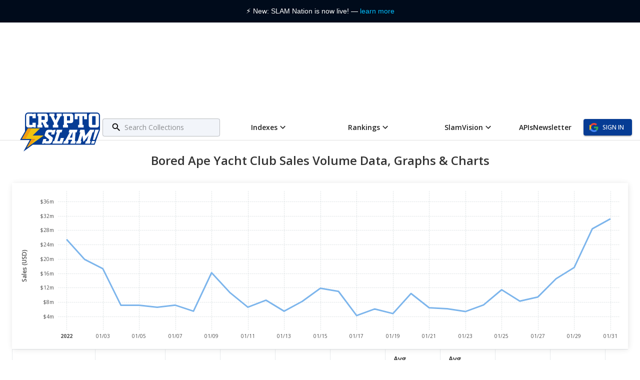

--- FILE ---
content_type: text/html; charset=utf-8
request_url: https://www.cryptoslam.io/bored-ape-yacht-club/sales/summary?month=2022-01
body_size: 17675
content:
<!DOCTYPE html><html lang="en"><head><meta name="viewport" content="width=device-width"/><meta charSet="utf-8"/><meta property="og:image" content="https://cryptoslam.io/images/CryptoSlamV2-logo.png"/><link rel="canonical" href="http://cryptoslam.io/"/><meta name="apple-mobile-web-app-title" content="CryptoSlam!"/><meta name="application-name" content="CryptoSlam!"/><meta name="msapplication-TileColor" content="#2d89ef"/><meta name="theme-color" content="#ffffff"/><meta http-equiv="content-type" content="text/html; charset=utf-8"/><meta http-equiv="x-ua-compatible" content="IE-edge"/><title>Bored Ape Yacht Club sales volume data, graphs &amp; charts / CryptoSlam!</title><meta name="robots" content="index,follow"/><meta name="description" content="Track Bored Ape Yacht Club historical sales volume growth over time. Monthly and daily aggregated sales totals. Filter sales reports by attribute. "/><meta property="og:title" content="Bored Ape Yacht Club sales volume data, graphs &amp; charts / CryptoSlam!"/><meta property="og:description" content="Track Bored Ape Yacht Club historical sales volume growth over time. Monthly and daily aggregated sales totals. Filter sales reports by attribute. "/><meta property="og:url" content="http://cryptoslam.io/bored-ape-yacht-club/sales/summary"/><meta name="next-head-count" content="16"/><link rel="preconnect" href="https://fonts.gstatic.com" crossorigin /><link rel="preload" href="/_next/static/css/91f3b751f5a4ed81.css" as="style"/><link rel="stylesheet" href="/_next/static/css/91f3b751f5a4ed81.css" data-n-g=""/><link rel="preload" href="/_next/static/css/db7d43663599f1e4.css" as="style"/><link rel="stylesheet" href="/_next/static/css/db7d43663599f1e4.css" data-n-p=""/><noscript data-n-css=""></noscript><script defer="" nomodule="" src="/_next/static/chunks/polyfills-c67a75d1b6f99dc8.js"></script><script src="/_next/static/chunks/webpack-70423fbdac854337.js" defer=""></script><script src="/_next/static/chunks/framework-79bce4a3a540b080.js" defer=""></script><script src="/_next/static/chunks/main-a140f85d5b854910.js" defer=""></script><script src="/_next/static/chunks/pages/_app-fc43b9addb024db4.js" defer=""></script><script src="/_next/static/chunks/pages/%5BcollectionName%5D/sales/summary-dcb3be179dea6a70.js" defer=""></script><script src="/_next/static/Q4pYUGofnsacWSRXdMGrp/_buildManifest.js" defer=""></script><script src="/_next/static/Q4pYUGofnsacWSRXdMGrp/_ssgManifest.js" defer=""></script><style data-emotion="css-global 0"></style><style data-emotion="css-global 16aw3r0">html{-webkit-font-smoothing:antialiased;-moz-osx-font-smoothing:grayscale;box-sizing:border-box;-webkit-text-size-adjust:100%;}*,*::before,*::after{box-sizing:inherit;}strong,b{font-weight:700;}body{margin:0;color:rgba(0, 0, 0, 0.87);font-family:"Open Sans","Helvetica Neue","Arial",sans-serif;font-weight:400;font-size:1rem;line-height:1.5;background-color:#fff;}@media print{body{background-color:#fff;}}body::backdrop{background-color:#fff;}</style><style data-emotion="css-global 1prfaxn">@-webkit-keyframes mui-auto-fill{from{display:block;}}@keyframes mui-auto-fill{from{display:block;}}@-webkit-keyframes mui-auto-fill-cancel{from{display:block;}}@keyframes mui-auto-fill-cancel{from{display:block;}}</style><style data-emotion="css-global animation-c7515d">@-webkit-keyframes animation-c7515d{0%{opacity:1;}50%{opacity:0.4;}100%{opacity:1;}}@keyframes animation-c7515d{0%{opacity:1;}50%{opacity:0.4;}100%{opacity:1;}}</style><style data-emotion="css pxsc8x 2apic1 m6aw11 1d69scb dstgws 1vpfv7x y5svxz 1ci8y0t w38rm6 1gcnct9 upe1zs qsaw8 j7qwjs 1uvxhlw 1nq7udd jseq1o vubbuv 1ixds2g igs3ac hdw1oc gq0jp4 v69dig 1c2vme0 pgmr82 15x5tbt j0ozid vsaqar 6xugel bpze8d 101j2fw 1i43dhb 1ed3g60 1jhqvn0 umbs1i 1s7qgvj z7erpk 74z2e7 yaivbb 1hvgrkg 1gb9akv 1c0wj8h 1yy4190 1as4buw ryxvrd 1iqcbk g16vbz">.css-pxsc8x{width:100%;background-color:#FFFFFF;}@media (max-width:427.95px){.css-pxsc8x{min-height:926px;}}@media (min-width:428px){.css-pxsc8x{min-height:1366px;}}@media (min-width:1920px){.css-pxsc8x{max-width:1920px;margin:0 auto;}}.css-2apic1{width:100%;display:-webkit-box;display:-webkit-flex;display:-ms-flexbox;display:flex;-webkit-box-pack:center;-ms-flex-pack:center;-webkit-justify-content:center;justify-content:center;height:223px;}@media (min-width:744px){.css-2apic1{height:160px;}}.css-m6aw11{height:64px;}.css-1d69scb{margin-top:12px;}.css-dstgws{background-color:#fff;color:rgba(0, 0, 0, 0.87);-webkit-transition:box-shadow 300ms cubic-bezier(0.4, 0, 0.2, 1) 0ms;transition:box-shadow 300ms cubic-bezier(0.4, 0, 0.2, 1) 0ms;box-shadow:0px 2px 4px -1px rgba(0,0,0,0.2),0px 4px 5px 0px rgba(0,0,0,0.14),0px 1px 10px 0px rgba(0,0,0,0.12);display:-webkit-box;display:-webkit-flex;display:-ms-flexbox;display:flex;-webkit-flex-direction:column;-ms-flex-direction:column;flex-direction:column;width:100%;box-sizing:border-box;-webkit-flex-shrink:0;-ms-flex-negative:0;flex-shrink:0;position:fixed;z-index:1100;top:0;left:auto;right:0;background-color:#063C94;color:#ffffff;background-color:#fff;display:-webkit-box;display:-webkit-flex;display:-ms-flexbox;display:flex;height:64px;-webkit-align-items:center;-webkit-box-align:center;-ms-flex-align:center;align-items:center;box-shadow:none;border-bottom:1px solid #e0e0e0;position:static;}@media print{.css-dstgws{position:absolute;}}.css-1vpfv7x{display:-webkit-box;display:-webkit-flex;display:-ms-flexbox;display:flex;-webkit-align-items:center;-webkit-box-align:center;-ms-flex-align:center;align-items:center;-webkit-box-pack:justify;-webkit-justify-content:space-between;justify-content:space-between;width:100%;height:75px;padding:0 16px;}.css-y5svxz{position:relative;display:-webkit-box;display:-webkit-flex;display:-ms-flexbox;display:flex;-webkit-align-items:center;-webkit-box-align:center;-ms-flex-align:center;align-items:center;min-height:56px;width:100%;padding:14px 24px;display:-webkit-box;display:-webkit-flex;display:-ms-flexbox;display:flex;-webkit-flex:5;-ms-flex:5;flex:5;-webkit-box-pack:start;-ms-flex-pack:start;-webkit-justify-content:flex-start;justify-content:flex-start;-webkit-align-items:center;-webkit-box-align:center;-ms-flex-align:center;align-items:center;gap:15px;overflow:auto;}@media (min-width:375px){@media (orientation: landscape){.css-y5svxz{min-height:48px;}}}@media (min-width:428px){.css-y5svxz{min-height:64px;}}@media (min-width:1155px){.css-y5svxz{overflow:initial;}}.css-1ci8y0t{margin:0;color:#063C94;-webkit-text-decoration:none;text-decoration:none;}.css-w38rm6{width:165px;}.css-1gcnct9{width:160px;height:80px;height:60px;}.css-1gcnct9:hover .st0{fill:black;}.css-upe1zs{-webkit-flex:1;-ms-flex:1;flex:1;}.css-qsaw8{width:100%;}.css-j7qwjs{display:-webkit-box;display:-webkit-flex;display:-ms-flexbox;display:flex;-webkit-flex-direction:column;-ms-flex-direction:column;flex-direction:column;}.css-1uvxhlw{width:100%;}.css-1uvxhlw.Mui-focused .MuiAutocomplete-clearIndicator{visibility:visible;}@media (pointer: fine){.css-1uvxhlw:hover .MuiAutocomplete-clearIndicator{visibility:visible;}}.css-1uvxhlw .MuiAutocomplete-tag{margin:3px;max-width:calc(100% - 6px);}.css-1uvxhlw .MuiAutocomplete-inputRoot{-webkit-box-flex-wrap:wrap;-webkit-flex-wrap:wrap;-ms-flex-wrap:wrap;flex-wrap:wrap;}.MuiAutocomplete-hasPopupIcon.css-1uvxhlw .MuiAutocomplete-inputRoot,.MuiAutocomplete-hasClearIcon.css-1uvxhlw .MuiAutocomplete-inputRoot{padding-right:30px;}.MuiAutocomplete-hasPopupIcon.MuiAutocomplete-hasClearIcon.css-1uvxhlw .MuiAutocomplete-inputRoot{padding-right:56px;}.css-1uvxhlw .MuiAutocomplete-inputRoot .MuiAutocomplete-input{width:0;min-width:30px;}.css-1uvxhlw .MuiInput-root{padding-bottom:1px;}.css-1uvxhlw .MuiInput-root .MuiInput-input{padding:4px 4px 4px 0px;}.css-1uvxhlw .MuiInput-root.MuiInputBase-sizeSmall .MuiInput-input{padding:2px 4px 3px 0;}.css-1uvxhlw .MuiOutlinedInput-root{padding:9px;}.MuiAutocomplete-hasPopupIcon.css-1uvxhlw .MuiOutlinedInput-root,.MuiAutocomplete-hasClearIcon.css-1uvxhlw .MuiOutlinedInput-root{padding-right:39px;}.MuiAutocomplete-hasPopupIcon.MuiAutocomplete-hasClearIcon.css-1uvxhlw .MuiOutlinedInput-root{padding-right:65px;}.css-1uvxhlw .MuiOutlinedInput-root .MuiAutocomplete-input{padding:7.5px 4px 7.5px 6px;}.css-1uvxhlw .MuiOutlinedInput-root .MuiAutocomplete-endAdornment{right:9px;}.css-1uvxhlw .MuiOutlinedInput-root.MuiInputBase-sizeSmall{padding:6px;}.css-1uvxhlw .MuiOutlinedInput-root.MuiInputBase-sizeSmall .MuiAutocomplete-input{padding:2.5px 4px 2.5px 6px;}.css-1uvxhlw .MuiFilledInput-root{padding-top:19px;padding-left:8px;}.MuiAutocomplete-hasPopupIcon.css-1uvxhlw .MuiFilledInput-root,.MuiAutocomplete-hasClearIcon.css-1uvxhlw .MuiFilledInput-root{padding-right:39px;}.MuiAutocomplete-hasPopupIcon.MuiAutocomplete-hasClearIcon.css-1uvxhlw .MuiFilledInput-root{padding-right:65px;}.css-1uvxhlw .MuiFilledInput-root .MuiFilledInput-input{padding:7px 4px;}.css-1uvxhlw .MuiFilledInput-root .MuiAutocomplete-endAdornment{right:9px;}.css-1uvxhlw .MuiFilledInput-root.MuiInputBase-sizeSmall{padding-bottom:1px;}.css-1uvxhlw .MuiFilledInput-root.MuiInputBase-sizeSmall .MuiFilledInput-input{padding:2.5px 4px;}.css-1uvxhlw .MuiInputBase-hiddenLabel{padding-top:8px;}.css-1uvxhlw .MuiAutocomplete-input{-webkit-box-flex:1;-webkit-flex-grow:1;-ms-flex-positive:1;flex-grow:1;text-overflow:ellipsis;opacity:1;}.css-1nq7udd{display:-webkit-inline-box;display:-webkit-inline-flex;display:-ms-inline-flexbox;display:inline-flex;-webkit-flex-direction:column;-ms-flex-direction:column;flex-direction:column;position:relative;min-width:0;padding:0;margin:0;border:0;vertical-align:top;width:100%;background-color:rgba(6, 60, 148, 0.05);}.css-jseq1o{font-family:"Open Sans","Helvetica Neue","Arial",sans-serif;font-weight:400;font-size:1rem;line-height:1.4375em;color:rgba(0, 0, 0, 0.87);box-sizing:border-box;position:relative;cursor:text;display:-webkit-inline-box;display:-webkit-inline-flex;display:-ms-inline-flexbox;display:inline-flex;-webkit-align-items:center;-webkit-box-align:center;-ms-flex-align:center;align-items:center;width:100%;position:relative;border-radius:4px;padding-left:14px;}.css-jseq1o.Mui-disabled{color:rgba(0, 0, 0, 0.38);cursor:default;}.css-jseq1o:hover .MuiOutlinedInput-notchedOutline{border-color:rgba(0, 0, 0, 0.87);}@media (hover: none){.css-jseq1o:hover .MuiOutlinedInput-notchedOutline{border-color:rgba(0, 0, 0, 0.23);}}.css-jseq1o.Mui-focused .MuiOutlinedInput-notchedOutline{border-color:#063C94;border-width:2px;}.css-jseq1o.Mui-error .MuiOutlinedInput-notchedOutline{border-color:#D6312B;}.css-jseq1o.Mui-disabled .MuiOutlinedInput-notchedOutline{border-color:rgba(0, 0, 0, 0.26);}.css-vubbuv{-webkit-user-select:none;-moz-user-select:none;-ms-user-select:none;user-select:none;width:1em;height:1em;display:inline-block;fill:currentColor;-webkit-flex-shrink:0;-ms-flex-negative:0;flex-shrink:0;-webkit-transition:fill 200ms cubic-bezier(0.4, 0, 0.2, 1) 0ms;transition:fill 200ms cubic-bezier(0.4, 0, 0.2, 1) 0ms;font-size:1.5rem;}.css-1ixds2g{font:inherit;letter-spacing:inherit;color:currentColor;padding:4px 0 5px;border:0;box-sizing:content-box;background:none;height:1.4375em;margin:0;-webkit-tap-highlight-color:transparent;display:block;min-width:0;width:100%;-webkit-animation-name:mui-auto-fill-cancel;animation-name:mui-auto-fill-cancel;-webkit-animation-duration:10ms;animation-duration:10ms;padding:16.5px 14px;padding-left:0;}.css-1ixds2g::-webkit-input-placeholder{color:currentColor;opacity:0.42;-webkit-transition:opacity 200ms cubic-bezier(0.4, 0, 0.2, 1) 0ms;transition:opacity 200ms cubic-bezier(0.4, 0, 0.2, 1) 0ms;}.css-1ixds2g::-moz-placeholder{color:currentColor;opacity:0.42;-webkit-transition:opacity 200ms cubic-bezier(0.4, 0, 0.2, 1) 0ms;transition:opacity 200ms cubic-bezier(0.4, 0, 0.2, 1) 0ms;}.css-1ixds2g:-ms-input-placeholder{color:currentColor;opacity:0.42;-webkit-transition:opacity 200ms cubic-bezier(0.4, 0, 0.2, 1) 0ms;transition:opacity 200ms cubic-bezier(0.4, 0, 0.2, 1) 0ms;}.css-1ixds2g::-ms-input-placeholder{color:currentColor;opacity:0.42;-webkit-transition:opacity 200ms cubic-bezier(0.4, 0, 0.2, 1) 0ms;transition:opacity 200ms cubic-bezier(0.4, 0, 0.2, 1) 0ms;}.css-1ixds2g:focus{outline:0;}.css-1ixds2g:invalid{box-shadow:none;}.css-1ixds2g::-webkit-search-decoration{-webkit-appearance:none;}label[data-shrink=false]+.MuiInputBase-formControl .css-1ixds2g::-webkit-input-placeholder{opacity:0!important;}label[data-shrink=false]+.MuiInputBase-formControl .css-1ixds2g::-moz-placeholder{opacity:0!important;}label[data-shrink=false]+.MuiInputBase-formControl .css-1ixds2g:-ms-input-placeholder{opacity:0!important;}label[data-shrink=false]+.MuiInputBase-formControl .css-1ixds2g::-ms-input-placeholder{opacity:0!important;}label[data-shrink=false]+.MuiInputBase-formControl .css-1ixds2g:focus::-webkit-input-placeholder{opacity:0.42;}label[data-shrink=false]+.MuiInputBase-formControl .css-1ixds2g:focus::-moz-placeholder{opacity:0.42;}label[data-shrink=false]+.MuiInputBase-formControl .css-1ixds2g:focus:-ms-input-placeholder{opacity:0.42;}label[data-shrink=false]+.MuiInputBase-formControl .css-1ixds2g:focus::-ms-input-placeholder{opacity:0.42;}.css-1ixds2g.Mui-disabled{opacity:1;-webkit-text-fill-color:rgba(0, 0, 0, 0.38);}.css-1ixds2g:-webkit-autofill{-webkit-animation-duration:5000s;animation-duration:5000s;-webkit-animation-name:mui-auto-fill;animation-name:mui-auto-fill;}.css-1ixds2g:-webkit-autofill{border-radius:inherit;}.css-igs3ac{text-align:left;position:absolute;bottom:0;right:0;top:-5px;left:0;margin:0;padding:0 8px;pointer-events:none;border-radius:inherit;border-style:solid;border-width:1px;overflow:hidden;min-width:0%;border-color:rgba(0, 0, 0, 0.23);}.css-hdw1oc{float:unset;overflow:hidden;padding:0;line-height:11px;-webkit-transition:width 150ms cubic-bezier(0.0, 0, 0.2, 1) 0ms;transition:width 150ms cubic-bezier(0.0, 0, 0.2, 1) 0ms;}.css-gq0jp4{list-style:none;margin:0;padding:0;position:relative;padding-top:8px;padding-bottom:8px;-webkit-flex:3;-ms-flex:3;flex:3;display:-webkit-box;display:-webkit-flex;display:-ms-flexbox;display:flex;-webkit-box-pack:start;-ms-flex-pack:start;-webkit-justify-content:flex-start;justify-content:flex-start;-webkit-align-items:center;-webkit-box-align:center;-ms-flex-align:center;align-items:center;gap:24px;padding:0;color:rgba(0, 0, 0, 0.87);}.css-v69dig{display:-webkit-box;display:-webkit-flex;display:-ms-flexbox;display:flex;-webkit-box-pack:start;-ms-flex-pack:start;-webkit-justify-content:flex-start;justify-content:flex-start;-webkit-align-items:center;-webkit-box-align:center;-ms-flex-align:center;align-items:center;position:relative;-webkit-text-decoration:none;text-decoration:none;width:100%;box-sizing:border-box;text-align:left;padding-top:8px;padding-bottom:8px;padding-left:16px;padding-right:16px;display:-webkit-box;display:-webkit-flex;display:-ms-flexbox;display:flex;-webkit-box-pack:center;-ms-flex-pack:center;-webkit-justify-content:center;justify-content:center;-webkit-align-items:center;-webkit-box-align:center;-ms-flex-align:center;align-items:center;-webkit-flex-basis:content;-ms-flex-preferred-size:content;flex-basis:content;gap:4px;padding:0;color:rgba(0, 0, 0, 0.87);font-weight:600;cursor:pointer;}.css-v69dig.Mui-focusVisible{background-color:rgba(0, 0, 0, 0.12);}.css-v69dig.Mui-selected{background-color:rgba(6, 60, 148, 0.08);}.css-v69dig.Mui-selected.Mui-focusVisible{background-color:rgba(6, 60, 148, 0.2);}.css-v69dig.Mui-disabled{opacity:0.38;}.css-1c2vme0{display:-webkit-inline-box;display:-webkit-inline-flex;display:-ms-inline-flexbox;display:inline-flex;-webkit-align-items:center;-webkit-box-align:center;-ms-flex-align:center;align-items:center;-webkit-box-pack:center;-ms-flex-pack:center;-webkit-justify-content:center;justify-content:center;position:relative;box-sizing:border-box;-webkit-tap-highlight-color:transparent;background-color:transparent;outline:0;border:0;margin:0;border-radius:0;padding:0;cursor:pointer;-webkit-user-select:none;-moz-user-select:none;-ms-user-select:none;user-select:none;vertical-align:middle;-moz-appearance:none;-webkit-appearance:none;-webkit-text-decoration:none;text-decoration:none;color:inherit;font-family:"Open Sans","Helvetica Neue","Arial",sans-serif;font-weight:500;font-size:0.875rem;line-height:1.75;text-transform:uppercase;min-width:64px;padding:6px 8px;border-radius:4px;-webkit-transition:background-color 250ms cubic-bezier(0.4, 0, 0.2, 1) 0ms,box-shadow 250ms cubic-bezier(0.4, 0, 0.2, 1) 0ms,border-color 250ms cubic-bezier(0.4, 0, 0.2, 1) 0ms,color 250ms cubic-bezier(0.4, 0, 0.2, 1) 0ms;transition:background-color 250ms cubic-bezier(0.4, 0, 0.2, 1) 0ms,box-shadow 250ms cubic-bezier(0.4, 0, 0.2, 1) 0ms,border-color 250ms cubic-bezier(0.4, 0, 0.2, 1) 0ms,color 250ms cubic-bezier(0.4, 0, 0.2, 1) 0ms;color:#063C94;text-transform:none;color:rgba(0, 0, 0, 0.87);font-size:14px;font-weight:400;margin:0;padding:0;}.css-1c2vme0::-moz-focus-inner{border-style:none;}.css-1c2vme0.Mui-disabled{pointer-events:none;cursor:default;}@media print{.css-1c2vme0{-webkit-print-color-adjust:exact;color-adjust:exact;}}.css-1c2vme0:hover{-webkit-text-decoration:none;text-decoration:none;background-color:rgba(6, 60, 148, 0.04);}@media (hover: none){.css-1c2vme0:hover{background-color:transparent;}}.css-1c2vme0.Mui-disabled{color:rgba(0, 0, 0, 0.26);}@media (min-width:1155px){.css-1c2vme0{font-weight:600;}}.css-pgmr82{-webkit-flex:1 1 auto;-ms-flex:1 1 auto;flex:1 1 auto;min-width:0;margin-top:4px;margin-bottom:4px;}.css-pgmr82 span{font-weight:600;}.css-15x5tbt{margin:0;font-family:"Open Sans","Helvetica Neue","Arial",sans-serif;font-weight:400;font-size:1rem;line-height:1.5;display:block;}.css-j0ozid{display:-webkit-box;display:-webkit-flex;display:-ms-flexbox;display:flex;-webkit-align-items:center;-webkit-box-align:center;-ms-flex-align:center;align-items:center;gap:16px;}.css-vsaqar{display:-webkit-inline-box;display:-webkit-inline-flex;display:-ms-inline-flexbox;display:inline-flex;-webkit-align-items:center;-webkit-box-align:center;-ms-flex-align:center;align-items:center;-webkit-box-pack:center;-ms-flex-pack:center;-webkit-justify-content:center;justify-content:center;position:relative;box-sizing:border-box;-webkit-tap-highlight-color:transparent;background-color:transparent;outline:0;border:0;margin:0;border-radius:0;padding:0;cursor:pointer;-webkit-user-select:none;-moz-user-select:none;-ms-user-select:none;user-select:none;vertical-align:middle;-moz-appearance:none;-webkit-appearance:none;-webkit-text-decoration:none;text-decoration:none;color:inherit;font-family:"Open Sans","Helvetica Neue","Arial",sans-serif;font-weight:500;font-size:0.875rem;line-height:1.75;text-transform:uppercase;min-width:64px;padding:6px 16px;border-radius:4px;-webkit-transition:background-color 250ms cubic-bezier(0.4, 0, 0.2, 1) 0ms,box-shadow 250ms cubic-bezier(0.4, 0, 0.2, 1) 0ms,border-color 250ms cubic-bezier(0.4, 0, 0.2, 1) 0ms,color 250ms cubic-bezier(0.4, 0, 0.2, 1) 0ms;transition:background-color 250ms cubic-bezier(0.4, 0, 0.2, 1) 0ms,box-shadow 250ms cubic-bezier(0.4, 0, 0.2, 1) 0ms,border-color 250ms cubic-bezier(0.4, 0, 0.2, 1) 0ms,color 250ms cubic-bezier(0.4, 0, 0.2, 1) 0ms;color:#ffffff;background-color:#063C94;box-shadow:0px 3px 1px -2px rgba(0,0,0,0.2),0px 2px 2px 0px rgba(0,0,0,0.14),0px 1px 5px 0px rgba(0,0,0,0.12);background-color:#063C94;}.css-vsaqar::-moz-focus-inner{border-style:none;}.css-vsaqar.Mui-disabled{pointer-events:none;cursor:default;}@media print{.css-vsaqar{-webkit-print-color-adjust:exact;color-adjust:exact;}}.css-vsaqar:hover{-webkit-text-decoration:none;text-decoration:none;background-color:#042A67;box-shadow:0px 2px 4px -1px rgba(0,0,0,0.2),0px 4px 5px 0px rgba(0,0,0,0.14),0px 1px 10px 0px rgba(0,0,0,0.12);}@media (hover: none){.css-vsaqar:hover{background-color:#063C94;}}.css-vsaqar:active{box-shadow:0px 5px 5px -3px rgba(0,0,0,0.2),0px 8px 10px 1px rgba(0,0,0,0.14),0px 3px 14px 2px rgba(0,0,0,0.12);}.css-vsaqar.Mui-focusVisible{box-shadow:0px 3px 5px -1px rgba(0,0,0,0.2),0px 6px 10px 0px rgba(0,0,0,0.14),0px 1px 18px 0px rgba(0,0,0,0.12);}.css-vsaqar.Mui-disabled{color:rgba(0, 0, 0, 0.26);box-shadow:none;background-color:rgba(0, 0, 0, 0.12);}.css-vsaqar:hover{background-color:#042A67;}.css-6xugel{display:inherit;margin-right:8px;margin-left:-4px;}.css-6xugel>*:nth-of-type(1){font-size:20px;}.css-bpze8d{width:100%;margin-left:auto;box-sizing:border-box;margin-right:auto;display:block;height:100%;display:-webkit-box;display:-webkit-flex;display:-ms-flexbox;display:flex;-webkit-flex-direction:column;-ms-flex-direction:column;flex-direction:column;min-height:calc(926px - 795px);padding:24px 8px;}@media (min-width:428px) and (max-width:1439.95px){.css-bpze8d{padding:24px;}}@media (min-width:1440px){.css-bpze8d{padding:24px;}}.css-101j2fw{margin:0;font-weight:600;font-size:24px;line-height:133.4%;font-family:"Open Sans","Helvetica Neue","Arial",sans-serif;font-size:24px;font-weight:600;line-height:133.4%;text-align:center;margin-bottom:30px;text-transform:capitalize;}.css-1i43dhb{display:-webkit-box;display:-webkit-flex;display:-ms-flexbox;display:flex;-webkit-flex-direction:column;-ms-flex-direction:column;flex-direction:column;gap:24px;}.css-1ed3g60{display:table;width:100%;border-collapse:collapse;border-spacing:0;}.css-1ed3g60 caption{font-family:"Open Sans","Helvetica Neue","Arial",sans-serif;font-weight:400;font-size:0.875rem;line-height:1.43;padding:16px;color:rgba(0, 0, 0, 0.6);text-align:left;caption-side:bottom;}.css-1jhqvn0{display:table-header-group;height:56px;}.css-umbs1i{color:inherit;display:table-row;vertical-align:middle;outline:0;}.css-umbs1i.MuiTableRow-hover:hover{background-color:rgba(0, 0, 0, 0.04);}.css-umbs1i.Mui-selected{background-color:rgba(6, 60, 148, 0.08);}.css-umbs1i.Mui-selected:hover{background-color:rgba(6, 60, 148, 0.12);}.css-1s7qgvj{font-family:"Open Sans","Helvetica Neue","Arial",sans-serif;font-weight:500;font-size:0.875rem;line-height:1.5rem;display:table-cell;vertical-align:inherit;border-bottom:1px solid rgba(224, 224, 224, 1);text-align:left;padding:16px;color:rgba(0, 0, 0, 0.87);font-size:1rem;padding:8px;padding-left:15px;}.css-z7erpk{display:block;background-color:rgba(0, 0, 0, 0.11);height:auto;margin-top:0;margin-bottom:0;transform-origin:0 55%;-webkit-transform:scale(1, 0.60);-moz-transform:scale(1, 0.60);-ms-transform:scale(1, 0.60);transform:scale(1, 0.60);border-radius:4px/6.7px;-webkit-animation:animation-c7515d 1.5s ease-in-out 0.5s infinite;animation:animation-c7515d 1.5s ease-in-out 0.5s infinite;}.css-z7erpk:empty:before{content:"\00a0";}.css-74z2e7{font-family:"Open Sans","Helvetica Neue","Arial",sans-serif;font-weight:400;font-size:0.875rem;line-height:1.43;display:table-cell;vertical-align:inherit;border-bottom:1px solid rgba(224, 224, 224, 1);text-align:left;padding:16px;font-size:1rem;padding:8px;padding-left:15px;}@media (min-width:375px){.css-yaivbb{margin-top:16px;}}@media (min-width:744px){.css-yaivbb{margin-top:0px;}}.css-1hvgrkg{width:120px;height:62px;height:60px;}.css-1hvgrkg:hover .st0{fill:black;}.css-1gb9akv{display:-webkit-box;display:-webkit-flex;display:-ms-flexbox;display:flex;-webkit-flex-direction:row;-ms-flex-direction:row;flex-direction:row;-webkit-align-items:center;-webkit-box-align:center;-ms-flex-align:center;align-items:center;margin-top:8px;}.css-1c0wj8h{margin:0;color:inherit;-webkit-text-decoration:underline;text-decoration:underline;color:inherit;}.css-1c0wj8h:hover{text-decoration-color:inherit;}.css-1yy4190{margin:0;color:inherit;-webkit-text-decoration:underline;text-decoration:underline;color:inherit;display:-webkit-box;display:-webkit-flex;display:-ms-flexbox;display:flex;}.css-1yy4190:hover{text-decoration-color:inherit;}.css-1as4buw{margin:0;font-family:"Open Sans","Helvetica Neue","Arial",sans-serif;font-weight:500;font-size:1.25rem;line-height:1.6;margin-bottom:0.35em;margin-bottom:0px;margin-top:16px;}.css-ryxvrd{margin:0;font-family:"Open Sans","Helvetica Neue","Arial",sans-serif;font-weight:500;font-size:1.25rem;line-height:1.6;margin-bottom:0.35em;margin-bottom:32px;}.css-1iqcbk{margin:0;color:inherit;margin-top:16px;-webkit-text-decoration:none;text-decoration:none;color:inherit;}.css-g16vbz{margin:0;font-family:"Open Sans","Helvetica Neue","Arial",sans-serif;font-weight:500;font-size:1.25rem;line-height:1.6;color:inherit;margin-top:16px;}</style><style data-href="https://fonts.googleapis.com/css2?family=Open+Sans:wght@300;400;500;600;700&display=swap">@font-face{font-family:'Open Sans';font-style:normal;font-weight:300;font-stretch:normal;font-display:swap;src:url(https://fonts.gstatic.com/l/font?kit=memSYaGs126MiZpBA-UvWbX2vVnXBbObj2OVZyOOSr4dVJWUgsiH0C4k&skey=62c1cbfccc78b4b2&v=v44) format('woff')}@font-face{font-family:'Open Sans';font-style:normal;font-weight:400;font-stretch:normal;font-display:swap;src:url(https://fonts.gstatic.com/l/font?kit=memSYaGs126MiZpBA-UvWbX2vVnXBbObj2OVZyOOSr4dVJWUgsjZ0C4k&skey=62c1cbfccc78b4b2&v=v44) format('woff')}@font-face{font-family:'Open Sans';font-style:normal;font-weight:500;font-stretch:normal;font-display:swap;src:url(https://fonts.gstatic.com/l/font?kit=memSYaGs126MiZpBA-UvWbX2vVnXBbObj2OVZyOOSr4dVJWUgsjr0C4k&skey=62c1cbfccc78b4b2&v=v44) format('woff')}@font-face{font-family:'Open Sans';font-style:normal;font-weight:600;font-stretch:normal;font-display:swap;src:url(https://fonts.gstatic.com/l/font?kit=memSYaGs126MiZpBA-UvWbX2vVnXBbObj2OVZyOOSr4dVJWUgsgH1y4k&skey=62c1cbfccc78b4b2&v=v44) format('woff')}@font-face{font-family:'Open Sans';font-style:normal;font-weight:700;font-stretch:normal;font-display:swap;src:url(https://fonts.gstatic.com/l/font?kit=memSYaGs126MiZpBA-UvWbX2vVnXBbObj2OVZyOOSr4dVJWUgsg-1y4k&skey=62c1cbfccc78b4b2&v=v44) format('woff')}@font-face{font-family:'Open Sans';font-style:normal;font-weight:300;font-stretch:100%;font-display:swap;src:url(https://fonts.gstatic.com/s/opensans/v44/memvYaGs126MiZpBA-UvWbX2vVnXBbObj2OVTSKmu0SC55K5gw.woff2) format('woff2');unicode-range:U+0460-052F,U+1C80-1C8A,U+20B4,U+2DE0-2DFF,U+A640-A69F,U+FE2E-FE2F}@font-face{font-family:'Open Sans';font-style:normal;font-weight:300;font-stretch:100%;font-display:swap;src:url(https://fonts.gstatic.com/s/opensans/v44/memvYaGs126MiZpBA-UvWbX2vVnXBbObj2OVTSumu0SC55K5gw.woff2) format('woff2');unicode-range:U+0301,U+0400-045F,U+0490-0491,U+04B0-04B1,U+2116}@font-face{font-family:'Open Sans';font-style:normal;font-weight:300;font-stretch:100%;font-display:swap;src:url(https://fonts.gstatic.com/s/opensans/v44/memvYaGs126MiZpBA-UvWbX2vVnXBbObj2OVTSOmu0SC55K5gw.woff2) format('woff2');unicode-range:U+1F00-1FFF}@font-face{font-family:'Open Sans';font-style:normal;font-weight:300;font-stretch:100%;font-display:swap;src:url(https://fonts.gstatic.com/s/opensans/v44/memvYaGs126MiZpBA-UvWbX2vVnXBbObj2OVTSymu0SC55K5gw.woff2) format('woff2');unicode-range:U+0370-0377,U+037A-037F,U+0384-038A,U+038C,U+038E-03A1,U+03A3-03FF}@font-face{font-family:'Open Sans';font-style:normal;font-weight:300;font-stretch:100%;font-display:swap;src:url(https://fonts.gstatic.com/s/opensans/v44/memvYaGs126MiZpBA-UvWbX2vVnXBbObj2OVTS2mu0SC55K5gw.woff2) format('woff2');unicode-range:U+0307-0308,U+0590-05FF,U+200C-2010,U+20AA,U+25CC,U+FB1D-FB4F}@font-face{font-family:'Open Sans';font-style:normal;font-weight:300;font-stretch:100%;font-display:swap;src:url(https://fonts.gstatic.com/s/opensans/v44/memvYaGs126MiZpBA-UvWbX2vVnXBbObj2OVTVOmu0SC55K5gw.woff2) format('woff2');unicode-range:U+0302-0303,U+0305,U+0307-0308,U+0310,U+0312,U+0315,U+031A,U+0326-0327,U+032C,U+032F-0330,U+0332-0333,U+0338,U+033A,U+0346,U+034D,U+0391-03A1,U+03A3-03A9,U+03B1-03C9,U+03D1,U+03D5-03D6,U+03F0-03F1,U+03F4-03F5,U+2016-2017,U+2034-2038,U+203C,U+2040,U+2043,U+2047,U+2050,U+2057,U+205F,U+2070-2071,U+2074-208E,U+2090-209C,U+20D0-20DC,U+20E1,U+20E5-20EF,U+2100-2112,U+2114-2115,U+2117-2121,U+2123-214F,U+2190,U+2192,U+2194-21AE,U+21B0-21E5,U+21F1-21F2,U+21F4-2211,U+2213-2214,U+2216-22FF,U+2308-230B,U+2310,U+2319,U+231C-2321,U+2336-237A,U+237C,U+2395,U+239B-23B7,U+23D0,U+23DC-23E1,U+2474-2475,U+25AF,U+25B3,U+25B7,U+25BD,U+25C1,U+25CA,U+25CC,U+25FB,U+266D-266F,U+27C0-27FF,U+2900-2AFF,U+2B0E-2B11,U+2B30-2B4C,U+2BFE,U+3030,U+FF5B,U+FF5D,U+1D400-1D7FF,U+1EE00-1EEFF}@font-face{font-family:'Open Sans';font-style:normal;font-weight:300;font-stretch:100%;font-display:swap;src:url(https://fonts.gstatic.com/s/opensans/v44/memvYaGs126MiZpBA-UvWbX2vVnXBbObj2OVTUGmu0SC55K5gw.woff2) format('woff2');unicode-range:U+0001-000C,U+000E-001F,U+007F-009F,U+20DD-20E0,U+20E2-20E4,U+2150-218F,U+2190,U+2192,U+2194-2199,U+21AF,U+21E6-21F0,U+21F3,U+2218-2219,U+2299,U+22C4-22C6,U+2300-243F,U+2440-244A,U+2460-24FF,U+25A0-27BF,U+2800-28FF,U+2921-2922,U+2981,U+29BF,U+29EB,U+2B00-2BFF,U+4DC0-4DFF,U+FFF9-FFFB,U+10140-1018E,U+10190-1019C,U+101A0,U+101D0-101FD,U+102E0-102FB,U+10E60-10E7E,U+1D2C0-1D2D3,U+1D2E0-1D37F,U+1F000-1F0FF,U+1F100-1F1AD,U+1F1E6-1F1FF,U+1F30D-1F30F,U+1F315,U+1F31C,U+1F31E,U+1F320-1F32C,U+1F336,U+1F378,U+1F37D,U+1F382,U+1F393-1F39F,U+1F3A7-1F3A8,U+1F3AC-1F3AF,U+1F3C2,U+1F3C4-1F3C6,U+1F3CA-1F3CE,U+1F3D4-1F3E0,U+1F3ED,U+1F3F1-1F3F3,U+1F3F5-1F3F7,U+1F408,U+1F415,U+1F41F,U+1F426,U+1F43F,U+1F441-1F442,U+1F444,U+1F446-1F449,U+1F44C-1F44E,U+1F453,U+1F46A,U+1F47D,U+1F4A3,U+1F4B0,U+1F4B3,U+1F4B9,U+1F4BB,U+1F4BF,U+1F4C8-1F4CB,U+1F4D6,U+1F4DA,U+1F4DF,U+1F4E3-1F4E6,U+1F4EA-1F4ED,U+1F4F7,U+1F4F9-1F4FB,U+1F4FD-1F4FE,U+1F503,U+1F507-1F50B,U+1F50D,U+1F512-1F513,U+1F53E-1F54A,U+1F54F-1F5FA,U+1F610,U+1F650-1F67F,U+1F687,U+1F68D,U+1F691,U+1F694,U+1F698,U+1F6AD,U+1F6B2,U+1F6B9-1F6BA,U+1F6BC,U+1F6C6-1F6CF,U+1F6D3-1F6D7,U+1F6E0-1F6EA,U+1F6F0-1F6F3,U+1F6F7-1F6FC,U+1F700-1F7FF,U+1F800-1F80B,U+1F810-1F847,U+1F850-1F859,U+1F860-1F887,U+1F890-1F8AD,U+1F8B0-1F8BB,U+1F8C0-1F8C1,U+1F900-1F90B,U+1F93B,U+1F946,U+1F984,U+1F996,U+1F9E9,U+1FA00-1FA6F,U+1FA70-1FA7C,U+1FA80-1FA89,U+1FA8F-1FAC6,U+1FACE-1FADC,U+1FADF-1FAE9,U+1FAF0-1FAF8,U+1FB00-1FBFF}@font-face{font-family:'Open Sans';font-style:normal;font-weight:300;font-stretch:100%;font-display:swap;src:url(https://fonts.gstatic.com/s/opensans/v44/memvYaGs126MiZpBA-UvWbX2vVnXBbObj2OVTSCmu0SC55K5gw.woff2) format('woff2');unicode-range:U+0102-0103,U+0110-0111,U+0128-0129,U+0168-0169,U+01A0-01A1,U+01AF-01B0,U+0300-0301,U+0303-0304,U+0308-0309,U+0323,U+0329,U+1EA0-1EF9,U+20AB}@font-face{font-family:'Open Sans';font-style:normal;font-weight:300;font-stretch:100%;font-display:swap;src:url(https://fonts.gstatic.com/s/opensans/v44/memvYaGs126MiZpBA-UvWbX2vVnXBbObj2OVTSGmu0SC55K5gw.woff2) format('woff2');unicode-range:U+0100-02BA,U+02BD-02C5,U+02C7-02CC,U+02CE-02D7,U+02DD-02FF,U+0304,U+0308,U+0329,U+1D00-1DBF,U+1E00-1E9F,U+1EF2-1EFF,U+2020,U+20A0-20AB,U+20AD-20C0,U+2113,U+2C60-2C7F,U+A720-A7FF}@font-face{font-family:'Open Sans';font-style:normal;font-weight:300;font-stretch:100%;font-display:swap;src:url(https://fonts.gstatic.com/s/opensans/v44/memvYaGs126MiZpBA-UvWbX2vVnXBbObj2OVTS-mu0SC55I.woff2) format('woff2');unicode-range:U+0000-00FF,U+0131,U+0152-0153,U+02BB-02BC,U+02C6,U+02DA,U+02DC,U+0304,U+0308,U+0329,U+2000-206F,U+20AC,U+2122,U+2191,U+2193,U+2212,U+2215,U+FEFF,U+FFFD}@font-face{font-family:'Open Sans';font-style:normal;font-weight:400;font-stretch:100%;font-display:swap;src:url(https://fonts.gstatic.com/s/opensans/v44/memvYaGs126MiZpBA-UvWbX2vVnXBbObj2OVTSKmu0SC55K5gw.woff2) format('woff2');unicode-range:U+0460-052F,U+1C80-1C8A,U+20B4,U+2DE0-2DFF,U+A640-A69F,U+FE2E-FE2F}@font-face{font-family:'Open Sans';font-style:normal;font-weight:400;font-stretch:100%;font-display:swap;src:url(https://fonts.gstatic.com/s/opensans/v44/memvYaGs126MiZpBA-UvWbX2vVnXBbObj2OVTSumu0SC55K5gw.woff2) format('woff2');unicode-range:U+0301,U+0400-045F,U+0490-0491,U+04B0-04B1,U+2116}@font-face{font-family:'Open Sans';font-style:normal;font-weight:400;font-stretch:100%;font-display:swap;src:url(https://fonts.gstatic.com/s/opensans/v44/memvYaGs126MiZpBA-UvWbX2vVnXBbObj2OVTSOmu0SC55K5gw.woff2) format('woff2');unicode-range:U+1F00-1FFF}@font-face{font-family:'Open Sans';font-style:normal;font-weight:400;font-stretch:100%;font-display:swap;src:url(https://fonts.gstatic.com/s/opensans/v44/memvYaGs126MiZpBA-UvWbX2vVnXBbObj2OVTSymu0SC55K5gw.woff2) format('woff2');unicode-range:U+0370-0377,U+037A-037F,U+0384-038A,U+038C,U+038E-03A1,U+03A3-03FF}@font-face{font-family:'Open Sans';font-style:normal;font-weight:400;font-stretch:100%;font-display:swap;src:url(https://fonts.gstatic.com/s/opensans/v44/memvYaGs126MiZpBA-UvWbX2vVnXBbObj2OVTS2mu0SC55K5gw.woff2) format('woff2');unicode-range:U+0307-0308,U+0590-05FF,U+200C-2010,U+20AA,U+25CC,U+FB1D-FB4F}@font-face{font-family:'Open Sans';font-style:normal;font-weight:400;font-stretch:100%;font-display:swap;src:url(https://fonts.gstatic.com/s/opensans/v44/memvYaGs126MiZpBA-UvWbX2vVnXBbObj2OVTVOmu0SC55K5gw.woff2) format('woff2');unicode-range:U+0302-0303,U+0305,U+0307-0308,U+0310,U+0312,U+0315,U+031A,U+0326-0327,U+032C,U+032F-0330,U+0332-0333,U+0338,U+033A,U+0346,U+034D,U+0391-03A1,U+03A3-03A9,U+03B1-03C9,U+03D1,U+03D5-03D6,U+03F0-03F1,U+03F4-03F5,U+2016-2017,U+2034-2038,U+203C,U+2040,U+2043,U+2047,U+2050,U+2057,U+205F,U+2070-2071,U+2074-208E,U+2090-209C,U+20D0-20DC,U+20E1,U+20E5-20EF,U+2100-2112,U+2114-2115,U+2117-2121,U+2123-214F,U+2190,U+2192,U+2194-21AE,U+21B0-21E5,U+21F1-21F2,U+21F4-2211,U+2213-2214,U+2216-22FF,U+2308-230B,U+2310,U+2319,U+231C-2321,U+2336-237A,U+237C,U+2395,U+239B-23B7,U+23D0,U+23DC-23E1,U+2474-2475,U+25AF,U+25B3,U+25B7,U+25BD,U+25C1,U+25CA,U+25CC,U+25FB,U+266D-266F,U+27C0-27FF,U+2900-2AFF,U+2B0E-2B11,U+2B30-2B4C,U+2BFE,U+3030,U+FF5B,U+FF5D,U+1D400-1D7FF,U+1EE00-1EEFF}@font-face{font-family:'Open Sans';font-style:normal;font-weight:400;font-stretch:100%;font-display:swap;src:url(https://fonts.gstatic.com/s/opensans/v44/memvYaGs126MiZpBA-UvWbX2vVnXBbObj2OVTUGmu0SC55K5gw.woff2) format('woff2');unicode-range:U+0001-000C,U+000E-001F,U+007F-009F,U+20DD-20E0,U+20E2-20E4,U+2150-218F,U+2190,U+2192,U+2194-2199,U+21AF,U+21E6-21F0,U+21F3,U+2218-2219,U+2299,U+22C4-22C6,U+2300-243F,U+2440-244A,U+2460-24FF,U+25A0-27BF,U+2800-28FF,U+2921-2922,U+2981,U+29BF,U+29EB,U+2B00-2BFF,U+4DC0-4DFF,U+FFF9-FFFB,U+10140-1018E,U+10190-1019C,U+101A0,U+101D0-101FD,U+102E0-102FB,U+10E60-10E7E,U+1D2C0-1D2D3,U+1D2E0-1D37F,U+1F000-1F0FF,U+1F100-1F1AD,U+1F1E6-1F1FF,U+1F30D-1F30F,U+1F315,U+1F31C,U+1F31E,U+1F320-1F32C,U+1F336,U+1F378,U+1F37D,U+1F382,U+1F393-1F39F,U+1F3A7-1F3A8,U+1F3AC-1F3AF,U+1F3C2,U+1F3C4-1F3C6,U+1F3CA-1F3CE,U+1F3D4-1F3E0,U+1F3ED,U+1F3F1-1F3F3,U+1F3F5-1F3F7,U+1F408,U+1F415,U+1F41F,U+1F426,U+1F43F,U+1F441-1F442,U+1F444,U+1F446-1F449,U+1F44C-1F44E,U+1F453,U+1F46A,U+1F47D,U+1F4A3,U+1F4B0,U+1F4B3,U+1F4B9,U+1F4BB,U+1F4BF,U+1F4C8-1F4CB,U+1F4D6,U+1F4DA,U+1F4DF,U+1F4E3-1F4E6,U+1F4EA-1F4ED,U+1F4F7,U+1F4F9-1F4FB,U+1F4FD-1F4FE,U+1F503,U+1F507-1F50B,U+1F50D,U+1F512-1F513,U+1F53E-1F54A,U+1F54F-1F5FA,U+1F610,U+1F650-1F67F,U+1F687,U+1F68D,U+1F691,U+1F694,U+1F698,U+1F6AD,U+1F6B2,U+1F6B9-1F6BA,U+1F6BC,U+1F6C6-1F6CF,U+1F6D3-1F6D7,U+1F6E0-1F6EA,U+1F6F0-1F6F3,U+1F6F7-1F6FC,U+1F700-1F7FF,U+1F800-1F80B,U+1F810-1F847,U+1F850-1F859,U+1F860-1F887,U+1F890-1F8AD,U+1F8B0-1F8BB,U+1F8C0-1F8C1,U+1F900-1F90B,U+1F93B,U+1F946,U+1F984,U+1F996,U+1F9E9,U+1FA00-1FA6F,U+1FA70-1FA7C,U+1FA80-1FA89,U+1FA8F-1FAC6,U+1FACE-1FADC,U+1FADF-1FAE9,U+1FAF0-1FAF8,U+1FB00-1FBFF}@font-face{font-family:'Open Sans';font-style:normal;font-weight:400;font-stretch:100%;font-display:swap;src:url(https://fonts.gstatic.com/s/opensans/v44/memvYaGs126MiZpBA-UvWbX2vVnXBbObj2OVTSCmu0SC55K5gw.woff2) format('woff2');unicode-range:U+0102-0103,U+0110-0111,U+0128-0129,U+0168-0169,U+01A0-01A1,U+01AF-01B0,U+0300-0301,U+0303-0304,U+0308-0309,U+0323,U+0329,U+1EA0-1EF9,U+20AB}@font-face{font-family:'Open Sans';font-style:normal;font-weight:400;font-stretch:100%;font-display:swap;src:url(https://fonts.gstatic.com/s/opensans/v44/memvYaGs126MiZpBA-UvWbX2vVnXBbObj2OVTSGmu0SC55K5gw.woff2) format('woff2');unicode-range:U+0100-02BA,U+02BD-02C5,U+02C7-02CC,U+02CE-02D7,U+02DD-02FF,U+0304,U+0308,U+0329,U+1D00-1DBF,U+1E00-1E9F,U+1EF2-1EFF,U+2020,U+20A0-20AB,U+20AD-20C0,U+2113,U+2C60-2C7F,U+A720-A7FF}@font-face{font-family:'Open Sans';font-style:normal;font-weight:400;font-stretch:100%;font-display:swap;src:url(https://fonts.gstatic.com/s/opensans/v44/memvYaGs126MiZpBA-UvWbX2vVnXBbObj2OVTS-mu0SC55I.woff2) format('woff2');unicode-range:U+0000-00FF,U+0131,U+0152-0153,U+02BB-02BC,U+02C6,U+02DA,U+02DC,U+0304,U+0308,U+0329,U+2000-206F,U+20AC,U+2122,U+2191,U+2193,U+2212,U+2215,U+FEFF,U+FFFD}@font-face{font-family:'Open Sans';font-style:normal;font-weight:500;font-stretch:100%;font-display:swap;src:url(https://fonts.gstatic.com/s/opensans/v44/memvYaGs126MiZpBA-UvWbX2vVnXBbObj2OVTSKmu0SC55K5gw.woff2) format('woff2');unicode-range:U+0460-052F,U+1C80-1C8A,U+20B4,U+2DE0-2DFF,U+A640-A69F,U+FE2E-FE2F}@font-face{font-family:'Open Sans';font-style:normal;font-weight:500;font-stretch:100%;font-display:swap;src:url(https://fonts.gstatic.com/s/opensans/v44/memvYaGs126MiZpBA-UvWbX2vVnXBbObj2OVTSumu0SC55K5gw.woff2) format('woff2');unicode-range:U+0301,U+0400-045F,U+0490-0491,U+04B0-04B1,U+2116}@font-face{font-family:'Open Sans';font-style:normal;font-weight:500;font-stretch:100%;font-display:swap;src:url(https://fonts.gstatic.com/s/opensans/v44/memvYaGs126MiZpBA-UvWbX2vVnXBbObj2OVTSOmu0SC55K5gw.woff2) format('woff2');unicode-range:U+1F00-1FFF}@font-face{font-family:'Open Sans';font-style:normal;font-weight:500;font-stretch:100%;font-display:swap;src:url(https://fonts.gstatic.com/s/opensans/v44/memvYaGs126MiZpBA-UvWbX2vVnXBbObj2OVTSymu0SC55K5gw.woff2) format('woff2');unicode-range:U+0370-0377,U+037A-037F,U+0384-038A,U+038C,U+038E-03A1,U+03A3-03FF}@font-face{font-family:'Open Sans';font-style:normal;font-weight:500;font-stretch:100%;font-display:swap;src:url(https://fonts.gstatic.com/s/opensans/v44/memvYaGs126MiZpBA-UvWbX2vVnXBbObj2OVTS2mu0SC55K5gw.woff2) format('woff2');unicode-range:U+0307-0308,U+0590-05FF,U+200C-2010,U+20AA,U+25CC,U+FB1D-FB4F}@font-face{font-family:'Open Sans';font-style:normal;font-weight:500;font-stretch:100%;font-display:swap;src:url(https://fonts.gstatic.com/s/opensans/v44/memvYaGs126MiZpBA-UvWbX2vVnXBbObj2OVTVOmu0SC55K5gw.woff2) format('woff2');unicode-range:U+0302-0303,U+0305,U+0307-0308,U+0310,U+0312,U+0315,U+031A,U+0326-0327,U+032C,U+032F-0330,U+0332-0333,U+0338,U+033A,U+0346,U+034D,U+0391-03A1,U+03A3-03A9,U+03B1-03C9,U+03D1,U+03D5-03D6,U+03F0-03F1,U+03F4-03F5,U+2016-2017,U+2034-2038,U+203C,U+2040,U+2043,U+2047,U+2050,U+2057,U+205F,U+2070-2071,U+2074-208E,U+2090-209C,U+20D0-20DC,U+20E1,U+20E5-20EF,U+2100-2112,U+2114-2115,U+2117-2121,U+2123-214F,U+2190,U+2192,U+2194-21AE,U+21B0-21E5,U+21F1-21F2,U+21F4-2211,U+2213-2214,U+2216-22FF,U+2308-230B,U+2310,U+2319,U+231C-2321,U+2336-237A,U+237C,U+2395,U+239B-23B7,U+23D0,U+23DC-23E1,U+2474-2475,U+25AF,U+25B3,U+25B7,U+25BD,U+25C1,U+25CA,U+25CC,U+25FB,U+266D-266F,U+27C0-27FF,U+2900-2AFF,U+2B0E-2B11,U+2B30-2B4C,U+2BFE,U+3030,U+FF5B,U+FF5D,U+1D400-1D7FF,U+1EE00-1EEFF}@font-face{font-family:'Open Sans';font-style:normal;font-weight:500;font-stretch:100%;font-display:swap;src:url(https://fonts.gstatic.com/s/opensans/v44/memvYaGs126MiZpBA-UvWbX2vVnXBbObj2OVTUGmu0SC55K5gw.woff2) format('woff2');unicode-range:U+0001-000C,U+000E-001F,U+007F-009F,U+20DD-20E0,U+20E2-20E4,U+2150-218F,U+2190,U+2192,U+2194-2199,U+21AF,U+21E6-21F0,U+21F3,U+2218-2219,U+2299,U+22C4-22C6,U+2300-243F,U+2440-244A,U+2460-24FF,U+25A0-27BF,U+2800-28FF,U+2921-2922,U+2981,U+29BF,U+29EB,U+2B00-2BFF,U+4DC0-4DFF,U+FFF9-FFFB,U+10140-1018E,U+10190-1019C,U+101A0,U+101D0-101FD,U+102E0-102FB,U+10E60-10E7E,U+1D2C0-1D2D3,U+1D2E0-1D37F,U+1F000-1F0FF,U+1F100-1F1AD,U+1F1E6-1F1FF,U+1F30D-1F30F,U+1F315,U+1F31C,U+1F31E,U+1F320-1F32C,U+1F336,U+1F378,U+1F37D,U+1F382,U+1F393-1F39F,U+1F3A7-1F3A8,U+1F3AC-1F3AF,U+1F3C2,U+1F3C4-1F3C6,U+1F3CA-1F3CE,U+1F3D4-1F3E0,U+1F3ED,U+1F3F1-1F3F3,U+1F3F5-1F3F7,U+1F408,U+1F415,U+1F41F,U+1F426,U+1F43F,U+1F441-1F442,U+1F444,U+1F446-1F449,U+1F44C-1F44E,U+1F453,U+1F46A,U+1F47D,U+1F4A3,U+1F4B0,U+1F4B3,U+1F4B9,U+1F4BB,U+1F4BF,U+1F4C8-1F4CB,U+1F4D6,U+1F4DA,U+1F4DF,U+1F4E3-1F4E6,U+1F4EA-1F4ED,U+1F4F7,U+1F4F9-1F4FB,U+1F4FD-1F4FE,U+1F503,U+1F507-1F50B,U+1F50D,U+1F512-1F513,U+1F53E-1F54A,U+1F54F-1F5FA,U+1F610,U+1F650-1F67F,U+1F687,U+1F68D,U+1F691,U+1F694,U+1F698,U+1F6AD,U+1F6B2,U+1F6B9-1F6BA,U+1F6BC,U+1F6C6-1F6CF,U+1F6D3-1F6D7,U+1F6E0-1F6EA,U+1F6F0-1F6F3,U+1F6F7-1F6FC,U+1F700-1F7FF,U+1F800-1F80B,U+1F810-1F847,U+1F850-1F859,U+1F860-1F887,U+1F890-1F8AD,U+1F8B0-1F8BB,U+1F8C0-1F8C1,U+1F900-1F90B,U+1F93B,U+1F946,U+1F984,U+1F996,U+1F9E9,U+1FA00-1FA6F,U+1FA70-1FA7C,U+1FA80-1FA89,U+1FA8F-1FAC6,U+1FACE-1FADC,U+1FADF-1FAE9,U+1FAF0-1FAF8,U+1FB00-1FBFF}@font-face{font-family:'Open Sans';font-style:normal;font-weight:500;font-stretch:100%;font-display:swap;src:url(https://fonts.gstatic.com/s/opensans/v44/memvYaGs126MiZpBA-UvWbX2vVnXBbObj2OVTSCmu0SC55K5gw.woff2) format('woff2');unicode-range:U+0102-0103,U+0110-0111,U+0128-0129,U+0168-0169,U+01A0-01A1,U+01AF-01B0,U+0300-0301,U+0303-0304,U+0308-0309,U+0323,U+0329,U+1EA0-1EF9,U+20AB}@font-face{font-family:'Open Sans';font-style:normal;font-weight:500;font-stretch:100%;font-display:swap;src:url(https://fonts.gstatic.com/s/opensans/v44/memvYaGs126MiZpBA-UvWbX2vVnXBbObj2OVTSGmu0SC55K5gw.woff2) format('woff2');unicode-range:U+0100-02BA,U+02BD-02C5,U+02C7-02CC,U+02CE-02D7,U+02DD-02FF,U+0304,U+0308,U+0329,U+1D00-1DBF,U+1E00-1E9F,U+1EF2-1EFF,U+2020,U+20A0-20AB,U+20AD-20C0,U+2113,U+2C60-2C7F,U+A720-A7FF}@font-face{font-family:'Open Sans';font-style:normal;font-weight:500;font-stretch:100%;font-display:swap;src:url(https://fonts.gstatic.com/s/opensans/v44/memvYaGs126MiZpBA-UvWbX2vVnXBbObj2OVTS-mu0SC55I.woff2) format('woff2');unicode-range:U+0000-00FF,U+0131,U+0152-0153,U+02BB-02BC,U+02C6,U+02DA,U+02DC,U+0304,U+0308,U+0329,U+2000-206F,U+20AC,U+2122,U+2191,U+2193,U+2212,U+2215,U+FEFF,U+FFFD}@font-face{font-family:'Open Sans';font-style:normal;font-weight:600;font-stretch:100%;font-display:swap;src:url(https://fonts.gstatic.com/s/opensans/v44/memvYaGs126MiZpBA-UvWbX2vVnXBbObj2OVTSKmu0SC55K5gw.woff2) format('woff2');unicode-range:U+0460-052F,U+1C80-1C8A,U+20B4,U+2DE0-2DFF,U+A640-A69F,U+FE2E-FE2F}@font-face{font-family:'Open Sans';font-style:normal;font-weight:600;font-stretch:100%;font-display:swap;src:url(https://fonts.gstatic.com/s/opensans/v44/memvYaGs126MiZpBA-UvWbX2vVnXBbObj2OVTSumu0SC55K5gw.woff2) format('woff2');unicode-range:U+0301,U+0400-045F,U+0490-0491,U+04B0-04B1,U+2116}@font-face{font-family:'Open Sans';font-style:normal;font-weight:600;font-stretch:100%;font-display:swap;src:url(https://fonts.gstatic.com/s/opensans/v44/memvYaGs126MiZpBA-UvWbX2vVnXBbObj2OVTSOmu0SC55K5gw.woff2) format('woff2');unicode-range:U+1F00-1FFF}@font-face{font-family:'Open Sans';font-style:normal;font-weight:600;font-stretch:100%;font-display:swap;src:url(https://fonts.gstatic.com/s/opensans/v44/memvYaGs126MiZpBA-UvWbX2vVnXBbObj2OVTSymu0SC55K5gw.woff2) format('woff2');unicode-range:U+0370-0377,U+037A-037F,U+0384-038A,U+038C,U+038E-03A1,U+03A3-03FF}@font-face{font-family:'Open Sans';font-style:normal;font-weight:600;font-stretch:100%;font-display:swap;src:url(https://fonts.gstatic.com/s/opensans/v44/memvYaGs126MiZpBA-UvWbX2vVnXBbObj2OVTS2mu0SC55K5gw.woff2) format('woff2');unicode-range:U+0307-0308,U+0590-05FF,U+200C-2010,U+20AA,U+25CC,U+FB1D-FB4F}@font-face{font-family:'Open Sans';font-style:normal;font-weight:600;font-stretch:100%;font-display:swap;src:url(https://fonts.gstatic.com/s/opensans/v44/memvYaGs126MiZpBA-UvWbX2vVnXBbObj2OVTVOmu0SC55K5gw.woff2) format('woff2');unicode-range:U+0302-0303,U+0305,U+0307-0308,U+0310,U+0312,U+0315,U+031A,U+0326-0327,U+032C,U+032F-0330,U+0332-0333,U+0338,U+033A,U+0346,U+034D,U+0391-03A1,U+03A3-03A9,U+03B1-03C9,U+03D1,U+03D5-03D6,U+03F0-03F1,U+03F4-03F5,U+2016-2017,U+2034-2038,U+203C,U+2040,U+2043,U+2047,U+2050,U+2057,U+205F,U+2070-2071,U+2074-208E,U+2090-209C,U+20D0-20DC,U+20E1,U+20E5-20EF,U+2100-2112,U+2114-2115,U+2117-2121,U+2123-214F,U+2190,U+2192,U+2194-21AE,U+21B0-21E5,U+21F1-21F2,U+21F4-2211,U+2213-2214,U+2216-22FF,U+2308-230B,U+2310,U+2319,U+231C-2321,U+2336-237A,U+237C,U+2395,U+239B-23B7,U+23D0,U+23DC-23E1,U+2474-2475,U+25AF,U+25B3,U+25B7,U+25BD,U+25C1,U+25CA,U+25CC,U+25FB,U+266D-266F,U+27C0-27FF,U+2900-2AFF,U+2B0E-2B11,U+2B30-2B4C,U+2BFE,U+3030,U+FF5B,U+FF5D,U+1D400-1D7FF,U+1EE00-1EEFF}@font-face{font-family:'Open Sans';font-style:normal;font-weight:600;font-stretch:100%;font-display:swap;src:url(https://fonts.gstatic.com/s/opensans/v44/memvYaGs126MiZpBA-UvWbX2vVnXBbObj2OVTUGmu0SC55K5gw.woff2) format('woff2');unicode-range:U+0001-000C,U+000E-001F,U+007F-009F,U+20DD-20E0,U+20E2-20E4,U+2150-218F,U+2190,U+2192,U+2194-2199,U+21AF,U+21E6-21F0,U+21F3,U+2218-2219,U+2299,U+22C4-22C6,U+2300-243F,U+2440-244A,U+2460-24FF,U+25A0-27BF,U+2800-28FF,U+2921-2922,U+2981,U+29BF,U+29EB,U+2B00-2BFF,U+4DC0-4DFF,U+FFF9-FFFB,U+10140-1018E,U+10190-1019C,U+101A0,U+101D0-101FD,U+102E0-102FB,U+10E60-10E7E,U+1D2C0-1D2D3,U+1D2E0-1D37F,U+1F000-1F0FF,U+1F100-1F1AD,U+1F1E6-1F1FF,U+1F30D-1F30F,U+1F315,U+1F31C,U+1F31E,U+1F320-1F32C,U+1F336,U+1F378,U+1F37D,U+1F382,U+1F393-1F39F,U+1F3A7-1F3A8,U+1F3AC-1F3AF,U+1F3C2,U+1F3C4-1F3C6,U+1F3CA-1F3CE,U+1F3D4-1F3E0,U+1F3ED,U+1F3F1-1F3F3,U+1F3F5-1F3F7,U+1F408,U+1F415,U+1F41F,U+1F426,U+1F43F,U+1F441-1F442,U+1F444,U+1F446-1F449,U+1F44C-1F44E,U+1F453,U+1F46A,U+1F47D,U+1F4A3,U+1F4B0,U+1F4B3,U+1F4B9,U+1F4BB,U+1F4BF,U+1F4C8-1F4CB,U+1F4D6,U+1F4DA,U+1F4DF,U+1F4E3-1F4E6,U+1F4EA-1F4ED,U+1F4F7,U+1F4F9-1F4FB,U+1F4FD-1F4FE,U+1F503,U+1F507-1F50B,U+1F50D,U+1F512-1F513,U+1F53E-1F54A,U+1F54F-1F5FA,U+1F610,U+1F650-1F67F,U+1F687,U+1F68D,U+1F691,U+1F694,U+1F698,U+1F6AD,U+1F6B2,U+1F6B9-1F6BA,U+1F6BC,U+1F6C6-1F6CF,U+1F6D3-1F6D7,U+1F6E0-1F6EA,U+1F6F0-1F6F3,U+1F6F7-1F6FC,U+1F700-1F7FF,U+1F800-1F80B,U+1F810-1F847,U+1F850-1F859,U+1F860-1F887,U+1F890-1F8AD,U+1F8B0-1F8BB,U+1F8C0-1F8C1,U+1F900-1F90B,U+1F93B,U+1F946,U+1F984,U+1F996,U+1F9E9,U+1FA00-1FA6F,U+1FA70-1FA7C,U+1FA80-1FA89,U+1FA8F-1FAC6,U+1FACE-1FADC,U+1FADF-1FAE9,U+1FAF0-1FAF8,U+1FB00-1FBFF}@font-face{font-family:'Open Sans';font-style:normal;font-weight:600;font-stretch:100%;font-display:swap;src:url(https://fonts.gstatic.com/s/opensans/v44/memvYaGs126MiZpBA-UvWbX2vVnXBbObj2OVTSCmu0SC55K5gw.woff2) format('woff2');unicode-range:U+0102-0103,U+0110-0111,U+0128-0129,U+0168-0169,U+01A0-01A1,U+01AF-01B0,U+0300-0301,U+0303-0304,U+0308-0309,U+0323,U+0329,U+1EA0-1EF9,U+20AB}@font-face{font-family:'Open Sans';font-style:normal;font-weight:600;font-stretch:100%;font-display:swap;src:url(https://fonts.gstatic.com/s/opensans/v44/memvYaGs126MiZpBA-UvWbX2vVnXBbObj2OVTSGmu0SC55K5gw.woff2) format('woff2');unicode-range:U+0100-02BA,U+02BD-02C5,U+02C7-02CC,U+02CE-02D7,U+02DD-02FF,U+0304,U+0308,U+0329,U+1D00-1DBF,U+1E00-1E9F,U+1EF2-1EFF,U+2020,U+20A0-20AB,U+20AD-20C0,U+2113,U+2C60-2C7F,U+A720-A7FF}@font-face{font-family:'Open Sans';font-style:normal;font-weight:600;font-stretch:100%;font-display:swap;src:url(https://fonts.gstatic.com/s/opensans/v44/memvYaGs126MiZpBA-UvWbX2vVnXBbObj2OVTS-mu0SC55I.woff2) format('woff2');unicode-range:U+0000-00FF,U+0131,U+0152-0153,U+02BB-02BC,U+02C6,U+02DA,U+02DC,U+0304,U+0308,U+0329,U+2000-206F,U+20AC,U+2122,U+2191,U+2193,U+2212,U+2215,U+FEFF,U+FFFD}@font-face{font-family:'Open Sans';font-style:normal;font-weight:700;font-stretch:100%;font-display:swap;src:url(https://fonts.gstatic.com/s/opensans/v44/memvYaGs126MiZpBA-UvWbX2vVnXBbObj2OVTSKmu0SC55K5gw.woff2) format('woff2');unicode-range:U+0460-052F,U+1C80-1C8A,U+20B4,U+2DE0-2DFF,U+A640-A69F,U+FE2E-FE2F}@font-face{font-family:'Open Sans';font-style:normal;font-weight:700;font-stretch:100%;font-display:swap;src:url(https://fonts.gstatic.com/s/opensans/v44/memvYaGs126MiZpBA-UvWbX2vVnXBbObj2OVTSumu0SC55K5gw.woff2) format('woff2');unicode-range:U+0301,U+0400-045F,U+0490-0491,U+04B0-04B1,U+2116}@font-face{font-family:'Open Sans';font-style:normal;font-weight:700;font-stretch:100%;font-display:swap;src:url(https://fonts.gstatic.com/s/opensans/v44/memvYaGs126MiZpBA-UvWbX2vVnXBbObj2OVTSOmu0SC55K5gw.woff2) format('woff2');unicode-range:U+1F00-1FFF}@font-face{font-family:'Open Sans';font-style:normal;font-weight:700;font-stretch:100%;font-display:swap;src:url(https://fonts.gstatic.com/s/opensans/v44/memvYaGs126MiZpBA-UvWbX2vVnXBbObj2OVTSymu0SC55K5gw.woff2) format('woff2');unicode-range:U+0370-0377,U+037A-037F,U+0384-038A,U+038C,U+038E-03A1,U+03A3-03FF}@font-face{font-family:'Open Sans';font-style:normal;font-weight:700;font-stretch:100%;font-display:swap;src:url(https://fonts.gstatic.com/s/opensans/v44/memvYaGs126MiZpBA-UvWbX2vVnXBbObj2OVTS2mu0SC55K5gw.woff2) format('woff2');unicode-range:U+0307-0308,U+0590-05FF,U+200C-2010,U+20AA,U+25CC,U+FB1D-FB4F}@font-face{font-family:'Open Sans';font-style:normal;font-weight:700;font-stretch:100%;font-display:swap;src:url(https://fonts.gstatic.com/s/opensans/v44/memvYaGs126MiZpBA-UvWbX2vVnXBbObj2OVTVOmu0SC55K5gw.woff2) format('woff2');unicode-range:U+0302-0303,U+0305,U+0307-0308,U+0310,U+0312,U+0315,U+031A,U+0326-0327,U+032C,U+032F-0330,U+0332-0333,U+0338,U+033A,U+0346,U+034D,U+0391-03A1,U+03A3-03A9,U+03B1-03C9,U+03D1,U+03D5-03D6,U+03F0-03F1,U+03F4-03F5,U+2016-2017,U+2034-2038,U+203C,U+2040,U+2043,U+2047,U+2050,U+2057,U+205F,U+2070-2071,U+2074-208E,U+2090-209C,U+20D0-20DC,U+20E1,U+20E5-20EF,U+2100-2112,U+2114-2115,U+2117-2121,U+2123-214F,U+2190,U+2192,U+2194-21AE,U+21B0-21E5,U+21F1-21F2,U+21F4-2211,U+2213-2214,U+2216-22FF,U+2308-230B,U+2310,U+2319,U+231C-2321,U+2336-237A,U+237C,U+2395,U+239B-23B7,U+23D0,U+23DC-23E1,U+2474-2475,U+25AF,U+25B3,U+25B7,U+25BD,U+25C1,U+25CA,U+25CC,U+25FB,U+266D-266F,U+27C0-27FF,U+2900-2AFF,U+2B0E-2B11,U+2B30-2B4C,U+2BFE,U+3030,U+FF5B,U+FF5D,U+1D400-1D7FF,U+1EE00-1EEFF}@font-face{font-family:'Open Sans';font-style:normal;font-weight:700;font-stretch:100%;font-display:swap;src:url(https://fonts.gstatic.com/s/opensans/v44/memvYaGs126MiZpBA-UvWbX2vVnXBbObj2OVTUGmu0SC55K5gw.woff2) format('woff2');unicode-range:U+0001-000C,U+000E-001F,U+007F-009F,U+20DD-20E0,U+20E2-20E4,U+2150-218F,U+2190,U+2192,U+2194-2199,U+21AF,U+21E6-21F0,U+21F3,U+2218-2219,U+2299,U+22C4-22C6,U+2300-243F,U+2440-244A,U+2460-24FF,U+25A0-27BF,U+2800-28FF,U+2921-2922,U+2981,U+29BF,U+29EB,U+2B00-2BFF,U+4DC0-4DFF,U+FFF9-FFFB,U+10140-1018E,U+10190-1019C,U+101A0,U+101D0-101FD,U+102E0-102FB,U+10E60-10E7E,U+1D2C0-1D2D3,U+1D2E0-1D37F,U+1F000-1F0FF,U+1F100-1F1AD,U+1F1E6-1F1FF,U+1F30D-1F30F,U+1F315,U+1F31C,U+1F31E,U+1F320-1F32C,U+1F336,U+1F378,U+1F37D,U+1F382,U+1F393-1F39F,U+1F3A7-1F3A8,U+1F3AC-1F3AF,U+1F3C2,U+1F3C4-1F3C6,U+1F3CA-1F3CE,U+1F3D4-1F3E0,U+1F3ED,U+1F3F1-1F3F3,U+1F3F5-1F3F7,U+1F408,U+1F415,U+1F41F,U+1F426,U+1F43F,U+1F441-1F442,U+1F444,U+1F446-1F449,U+1F44C-1F44E,U+1F453,U+1F46A,U+1F47D,U+1F4A3,U+1F4B0,U+1F4B3,U+1F4B9,U+1F4BB,U+1F4BF,U+1F4C8-1F4CB,U+1F4D6,U+1F4DA,U+1F4DF,U+1F4E3-1F4E6,U+1F4EA-1F4ED,U+1F4F7,U+1F4F9-1F4FB,U+1F4FD-1F4FE,U+1F503,U+1F507-1F50B,U+1F50D,U+1F512-1F513,U+1F53E-1F54A,U+1F54F-1F5FA,U+1F610,U+1F650-1F67F,U+1F687,U+1F68D,U+1F691,U+1F694,U+1F698,U+1F6AD,U+1F6B2,U+1F6B9-1F6BA,U+1F6BC,U+1F6C6-1F6CF,U+1F6D3-1F6D7,U+1F6E0-1F6EA,U+1F6F0-1F6F3,U+1F6F7-1F6FC,U+1F700-1F7FF,U+1F800-1F80B,U+1F810-1F847,U+1F850-1F859,U+1F860-1F887,U+1F890-1F8AD,U+1F8B0-1F8BB,U+1F8C0-1F8C1,U+1F900-1F90B,U+1F93B,U+1F946,U+1F984,U+1F996,U+1F9E9,U+1FA00-1FA6F,U+1FA70-1FA7C,U+1FA80-1FA89,U+1FA8F-1FAC6,U+1FACE-1FADC,U+1FADF-1FAE9,U+1FAF0-1FAF8,U+1FB00-1FBFF}@font-face{font-family:'Open Sans';font-style:normal;font-weight:700;font-stretch:100%;font-display:swap;src:url(https://fonts.gstatic.com/s/opensans/v44/memvYaGs126MiZpBA-UvWbX2vVnXBbObj2OVTSCmu0SC55K5gw.woff2) format('woff2');unicode-range:U+0102-0103,U+0110-0111,U+0128-0129,U+0168-0169,U+01A0-01A1,U+01AF-01B0,U+0300-0301,U+0303-0304,U+0308-0309,U+0323,U+0329,U+1EA0-1EF9,U+20AB}@font-face{font-family:'Open Sans';font-style:normal;font-weight:700;font-stretch:100%;font-display:swap;src:url(https://fonts.gstatic.com/s/opensans/v44/memvYaGs126MiZpBA-UvWbX2vVnXBbObj2OVTSGmu0SC55K5gw.woff2) format('woff2');unicode-range:U+0100-02BA,U+02BD-02C5,U+02C7-02CC,U+02CE-02D7,U+02DD-02FF,U+0304,U+0308,U+0329,U+1D00-1DBF,U+1E00-1E9F,U+1EF2-1EFF,U+2020,U+20A0-20AB,U+20AD-20C0,U+2113,U+2C60-2C7F,U+A720-A7FF}@font-face{font-family:'Open Sans';font-style:normal;font-weight:700;font-stretch:100%;font-display:swap;src:url(https://fonts.gstatic.com/s/opensans/v44/memvYaGs126MiZpBA-UvWbX2vVnXBbObj2OVTS-mu0SC55I.woff2) format('woff2');unicode-range:U+0000-00FF,U+0131,U+0152-0153,U+02BB-02BC,U+02C6,U+02DA,U+02DC,U+0304,U+0308,U+0329,U+2000-206F,U+20AC,U+2122,U+2191,U+2193,U+2212,U+2215,U+FEFF,U+FFFD}</style></head><body><div id="__next" data-reactroot=""><div class="MuiBox-root css-pxsc8x"><div class="MuiBox-root css-2apic1"></div> <div class="MuiBox-root css-m6aw11"><div class="MuiBox-root css-1d69scb"><header class="MuiPaper-root MuiPaper-elevation MuiPaper-elevation4 MuiAppBar-root MuiAppBar-colorPrimary MuiAppBar-positionFixed mui-fixed css-dstgws"><div class="MuiBox-root css-1vpfv7x"><div class="MuiToolbar-root MuiToolbar-regular css-y5svxz"><a class="MuiTypography-root MuiTypography-inherit MuiLink-root MuiLink-underlineNone css-1ci8y0t" href="/"><div class="MuiBox-root css-w38rm6"><div class="MuiBox-root css-1gcnct9"><svg xmlns="http://www.w3.org/2000/svg" xmlns:xlink="http://www.w3.org/1999/xlink" id="\u0421\u043B\u043E\u0439_1" x="0px" y="0px" viewBox="0 0 954.46448 468.20874" xml:space="preserve"><style type="text/css">
	.st0{fill:#063C94;}
	.st1{fill:#EFC20E;}
	.st2{fill:#F19B11;}
	.st3{fill:#E47D21;}
	.st4{fill:#FFFFFF;}
</style><g><path class="st0" d="M951.48181,23.53503c-1.91779-4.52489-4.57831-8.56482-7.88483-11.98159 c-3.34387-3.47188-7.36261-6.28076-11.94263-8.34608C926.93872,1.07929,921.81952,0,916.43915,0h-11.17572h-59.49976h-32.86542 H639.54333h-29.97095h-98.2572h-12.28342H338.18491h-31.15619h-106.1658h-7.12943h-14.15544c-1.49071,0-14.46733,0-26.43536,0 c-9.54163,0-18.44272,0-20.36763,0H98.5853c-5.38714,0-10.50976,1.07929-15.22286,3.20566 c-4.48674,2.02378-8.48512,4.77246-11.88325,8.17142c-3.47442,3.47442-6.2231,7.56353-8.15616,12.12403 c-1.98817,4.65885-2.99709,9.62122-2.99709,14.74807v108.15077v8.18054v70.46053L0,330.89438h73.07821h43.15964L41.38448,468.20874 l91.14133-66.4617l0.00031-0.00043l19.72868-14.38647h91.37457h25.71396c2.50876,0,43.25821,0,45.25571,0h34.33133h19.43237 h129.55157h14.36658h137.19055h17.36707h67.1756h25.09076h71.61145h12.93121h46.77234l64.04462-179.84792v-52.93172v-77.6651 V38.24919C954.46448,33.15286,953.46069,28.20066,951.48181,23.53503z"></path><g><polygon class="st1" points="94.77386,190.89667 239.53233,190.89667 151.85622,276.10248 282.72363,276.10248 80.58583,423.50494 138.16925,317.87155 22.41114,317.87155 "></polygon><polygon class="st2" points="138.16925,317.87155 181.49687,317.87155 123.38211,392.29715 80.58583,423.50494 "></polygon><polygon class="st3" points="138.16925,317.87155 181.49687,317.87155 172.91476,328.86237 132.17789,328.86237 "></polygon><polygon class="st2" points="94.77386,190.89667 137.94875,190.89667 65.51441,317.87155 22.41114,317.87155 "></polygon></g><g><path class="st4" d="M116.94044,43.53387c-1.37244,0-2.55816,0.46682-3.55714,1.38178 c-0.98965,0.91496-1.48448,2.05399-1.48448,3.43577v96.14561c0,1.3631,0.49483,2.5208,1.48448,3.43576 c0.99899,0.91496,2.1847,1.38179,3.55714,1.38179h28.22374c1.38179,0,2.48347-0.50417,3.32375-1.49382 s1.26974-2.11002,1.26974-3.32373v-21.1188h38.08292v56.44749h-8.26266c-2.44612,0-4.96693-0.07469-7.57176-0.22408 c-2.5955-0.14937-5.07896-0.46681-7.45039-0.91495c-2.37143-0.46683-4.47211-1.19505-6.31137-2.18471 s-3.13701-2.33409-3.90259-4.01463c-2.44612,3.65985-5.73251,5.80721-9.86852,6.4234 c-4.12665,0.61621-8.02925,0.91496-11.69843,0.91496H98.58521c-3.5198,0-6.80619-0.65353-9.86851-1.94196 c-3.06232-1.30708-5.73251-3.09967-8.02925-5.39641s-4.08932-4.96692-5.38707-8.02925 c-1.30708-3.06232-1.95129-6.34871-1.95129-9.87784V38.2495c0-3.36108,0.64421-6.57278,1.95129-9.6351 c1.29775-3.06232,3.09033-5.73251,5.38707-8.02925s4.96693-4.12666,8.02925-5.50844s6.34871-2.05399,9.86851-2.05399h34.18967 c3.66917,0,7.57178,0.29876,11.69843,0.91496c4.136,0.6162,7.42239,2.74488,9.86852,6.4234 c0.76558-1.68054,2.06332-3.02497,3.90259-4.01462c1.83926-0.98965,3.93994-1.71789,6.31137-2.1847 s4.85489-0.76558,7.45039-0.91496c2.60483-0.14938,5.12564-0.22407,7.57176-0.22407h8.26266v56.67157h-38.08292V48.35142 c0-1.21373-0.42947-2.33409-1.26974-3.32374s-1.94196-1.49381-3.32375-1.49381H116.94044z"></path><path class="st4" d="M267.10629,149.31458v30.51114h-60.35008v-30.51114h11.24094V43.53387h-11.24094V13.02272h100.27226 c3.36108,0,6.57278,0.67222,9.6351,2.05399s5.73251,3.2117,8.02924,5.50844c2.29675,2.29674,4.08932,4.96693,5.39642,8.02925 c1.29773,3.06232,1.95129,6.27402,1.95129,9.6351v55.06572c0,3.06232-0.65356,5.97526-1.95129,8.72014 c-1.3071,2.76356-3.02499,5.20968-5.16299,7.35703c-2.14737,2.12868-4.59351,3.97728-7.34772,5.48977 c-2.75421,1.53116-5.49908,2.61417-8.25333,3.23037l16.74939,31.20205h13.08023v30.51114h-41.76144l-28.91464-61.26505h-12.38931 v30.75391H267.10629z M289.5882,89.18855c1.38177,0,2.55814-0.44814,3.55713-1.36311 c0.98965-0.93363,1.49384-1.99797,1.49384-3.23037V48.35142c0-1.38178-0.50418-2.52081-1.49384-3.43577 c-0.99899-0.91496-2.17535-1.38178-3.55713-1.38178h-33.49878v45.65469H289.5882z"></path><path class="st4" d="M456.98853,149.31458v30.51114h-64.93423v-30.51114h12.62274v-23.86369l-41.07056-81.91702h-12.39865 V13.02272h60.80756v30.51115h-9.6351l22.25784,50.93906l21.56693-50.93906h-9.17761V13.02272h61.26505v30.51115h-12.38931 l-41.53738,81.91702v23.86369H456.98853z"></path><path class="st4" d="M609.57227,13.02272c3.51984,0,6.80621,0.67222,9.86853,2.05399 c3.05298,1.38178,5.73248,3.2117,8.02924,5.50844s4.08929,4.96693,5.38708,8.02925 c1.29773,3.06232,1.95129,6.27402,1.95129,9.6351v63.33771c0,3.51046-0.65356,6.79685-1.95129,9.85917 c-1.29779,3.06232-3.09033,5.73251-5.38708,8.02925s-4.97626,4.10799-8.02924,5.39641 c-3.06232,1.30708-6.34869,1.94196-9.86853,1.94196h-48.18481v22.50058h11.01685v30.51114h-60.11664v-30.51114h11.00751V43.53387 h-11.24091V13.02272H609.57227z M591.90796,96.30284c1.37244,0,2.55811-0.44814,3.55713-1.38177 c0.98962-0.91496,1.48444-1.9793,1.48444-3.2117V48.35142c0-1.38178-0.49481-2.52081-1.48444-3.43577 c-0.99902-0.91496-2.18469-1.38178-3.55713-1.38178h-30.52051v52.76897H591.90796z"></path><path class="st4" d="M687.21344,43.53387v37.84951h-34.64716V13.02272h147.30878v68.36066h-34.4231V43.53387H745.7243v105.78071 h13.0802v30.51114h-64.93427v-30.51114h12.8468V43.53387H687.21344z"></path><path class="st4" d="M845.76312,13.02272h70.67609c3.51044,0,6.79688,0.67222,9.85919,2.05399s5.70447,3.2117,7.91718,5.50844 c2.22205,2.29674,3.97729,4.96693,5.27502,8.02925c1.29779,3.06232,1.95129,6.27402,1.95129,9.6351v116.33076 c0,3.52913-0.6535,6.81552-1.95129,9.87784c-1.29773,3.06233-3.05298,5.73251-5.27502,8.02925 c-2.21271,2.29674-4.85486,4.08932-7.91718,5.39641c-3.06232,1.28842-6.34875,1.94196-9.85919,1.94196h-70.67609 c-3.51978,0-6.80615-0.65353-9.86847-1.94196c-3.06232-1.30708-5.73254-3.09967-8.0293-5.39641 c-2.29669-2.29674-4.08929-4.96692-5.38702-8.02925c-1.30713-3.06232-1.95129-6.34871-1.95129-9.87784V38.2495 c0-3.36108,0.64417-6.57278,1.95129-9.6351c1.29773-3.06232,3.09033-5.73251,5.38702-8.02925 c2.29675-2.29674,4.96698-4.12666,8.0293-5.50844S842.24335,13.02272,845.76312,13.02272z M865.04266,43.53387 c-1.23236,0-2.33405,0.46682-3.33307,1.38178c-0.99896,0.91496-1.49384,2.05399-1.49384,3.43577v96.14561 c0,1.3631,0.49487,2.5208,1.49384,3.43576c0.99902,0.91496,2.10071,1.38179,3.33307,1.38179h31.89294 c1.52179,0,2.75421-0.46683,3.66919-1.38179c0.91492-0.91496,1.37244-2.07266,1.37244-3.43576V48.35142 c0-1.38178-0.45752-2.52081-1.37244-3.43577c-0.91498-0.91496-2.1474-1.38178-3.66919-1.38178H865.04266z"></path></g><g><path class="st4" d="M314.59885,374.33716c-1.78268,0-3.63278-0.03632-5.53766-0.11414 c-1.90991-0.07608-3.72165-0.34415-5.43518-0.80505c-1.71777-0.45831-3.23618-1.18124-4.56174-2.17828 c-1.32733-0.99271-2.29797-2.41-2.91537-4.24582c-1.26773,1.68536-2.94623,3.0231-5.03726,4.01581 c-2.09448,0.99704-4.36493,1.72168-6.80899,2.17999c-2.44742,0.45917-4.99643,0.76703-7.64108,0.91748 c-2.65146,0.15567-5.08899,0.23001-7.3186,0.23001h-8.0246l17.55923-56.45056h37.00616l-6.56714,21.11157 c-0.38123,1.22705-0.31766,2.33392,0.19141,3.32748c0.50565,0.99619,1.35416,1.49081,2.54541,1.49081h25.19107 c1.1879,0,2.3718-0.45831,3.55002-1.37494c1.17828-0.91922,1.97986-2.06586,2.40814-3.44336l3.9975-12.84991 c0.52249-1.68192,0.30634-2.90463-0.6434-3.67166l-47.22766-38.09317c-3.05841-2.59851-4.86121-5.27658-5.41602-8.03076 c-0.55734-2.7533-0.14359-6.3454,1.23718-10.78406l10.20663-32.81487c1.04584-3.3638,2.67633-6.57628,4.89319-9.63744 c2.21173-3.05856,4.75476-5.73663,7.62393-8.03076c2.8667-2.29587,6.00113-4.1317,9.40503-5.50922 c3.39883-1.37578,6.88513-2.0641,10.45218-2.0641h32.54861c1.78268,0,3.70081,0.03976,5.75943,0.11414 c2.05521,0.07956,4.05267,0.34416,5.99139,0.80334c1.93701,0.46004,3.6788,1.1864,5.23126,2.17998 c1.54651,0.99617,2.62979,2.41002,3.24973,4.24583c1.26431-1.6819,2.94534-3.01964,5.03726-4.01581 c2.09357-0.99358,4.36157-1.72168,6.80981-2.17999c2.44406-0.45917,4.95355-0.76357,7.53107-0.9192 c2.57156-0.15047,5.04947-0.22829,7.42862-0.22829h8.0246l-17.63031,56.67885h-37.00616l6.63739-21.33986 c0.38113-1.22359,0.31339-2.33044-0.19141-3.32748c-0.50906-0.99271-1.43057-1.49252-2.76801-1.49252h-29.20337 c-1.19125,0-2.37265,0.46004-3.55005,1.37665c-1.17828,0.9192-1.98071,2.06584-2.409,3.44336l-3.85361,12.39162 c-0.52423,1.68451-0.3114,2.90637,0.64258,3.67078l51.10794,39.23895c3.34814,2.6037,5.22998,5.27832,5.63693,8.03162 c0.40527,2.75418-0.0791,6.34973-1.45984,10.78583l-9.99249,32.12564c-1.09467,3.52032-2.7861,6.80804-5.07516,9.86746 c-2.28992,3.06201-4.9043,5.73663-7.84824,8.03076c-2.94226,2.29413-6.10553,4.09537-9.47952,5.39334 c-3.37991,1.30054-6.70258,1.94995-9.97055,1.94995H314.59885z"></path><path class="st4" d="M502.77655,374.33716H386.20551l9.77155-30.52069h11.24323l33.86926-105.78526h-11.24326l9.77151-30.51898 h66.08801l-9.77151,30.51898h-16.9816l-33.86926,105.78526h29.37149l12.12201-37.86057h38.09317L502.77655,374.33716z"></path><path class="st4" d="M685.30463,207.51222l-9.29724,30.51898h-13.09991l-8.20892,105.78526h11.7901l-9.29718,30.52069h-57.42023 l9.29718-30.52069h10.0426l1.53973-16.52072h-40.17194l-8.30939,16.52072h10.04419l-9.29718,30.52069h-57.42108l9.29724-30.52069 h11.7901l56.6767-105.78526h-13.09991l9.29718-30.51898H685.30463z M593.97589,300.90674h29.25562l6.27203-62.87553h-3.2746 L593.97589,300.90674z"></path><path class="st4" d="M758.89539,351.61978h-2.45026l-12.3316-75.72629l-21.1181,67.92297h10.91803l-9.48889,30.52069h-57.26697 l9.48889-30.52069h10.91797l32.88947-105.78526h-10.91803l9.48883-30.51898h50.3595l10.36353,72.74126l56.04126-72.74126h50.13611 l-9.48883,30.51898h-10.91803l-32.8894,105.78526h10.91797l-9.48883,30.52069h-57.26703l9.48889-30.52069h10.91797 l21.1181-67.92297L758.89539,351.61978z"></path><path class="st4" d="M893.5788,342.66983l-10.13916,31.66733h-34.87982l10.13916-31.66733H893.5788z M897.38208,207.51222 h44.05981L891.79224,328.9007h-22.48822L897.38208,207.51222z"></path></g></g></svg></div></div></a><div class="MuiBox-root css-upe1zs"><div class="MuiBox-root css-qsaw8"><div class="Search_stackDisplay__NUyjf css-j7qwjs"><div class="MuiAutocomplete-root MuiAutocomplete-fullWidth css-1uvxhlw"><div class="MuiFormControl-root MuiFormControl-fullWidth MuiTextField-root css-1nq7udd"><div class="MuiInputBase-root MuiOutlinedInput-root MuiInputBase-colorPrimary MuiInputBase-fullWidth MuiInputBase-formControl MuiInputBase-adornedStart Search_searchPadding__9z4P_ css-jseq1o"><svg class="MuiSvgIcon-root MuiSvgIcon-fontSizeMedium Search_searchColor__Q0ti_ css-vubbuv" focusable="false" aria-hidden="true" viewBox="0 0 24 24" data-testid="SearchIcon"><path d="M15.5 14h-.79l-.28-.27C15.41 12.59 16 11.11 16 9.5 16 5.91 13.09 3 9.5 3S3 5.91 3 9.5 5.91 16 9.5 16c1.61 0 3.09-.59 4.23-1.57l.27.28v.79l5 4.99L20.49 19l-4.99-5zm-6 0C7.01 14 5 11.99 5 9.5S7.01 5 9.5 5 14 7.01 14 9.5 11.99 14 9.5 14z"></path></svg><input type="text" aria-invalid="false" autoComplete="off" placeholder="Search Collections" value="" class="MuiInputBase-input MuiOutlinedInput-input MuiInputBase-inputAdornedStart MuiAutocomplete-input MuiAutocomplete-inputFocused css-1ixds2g" aria-autocomplete="list" aria-expanded="false" autoCapitalize="none" spellcheck="false" role="combobox"/><fieldset aria-hidden="true" class="MuiOutlinedInput-notchedOutline css-igs3ac"><legend class="css-hdw1oc"><span class="notranslate">​</span></legend></fieldset></div></div></div></div></div></div><ul class="MuiList-root MuiList-padding css-gq0jp4"><li class="MuiListItem-root MuiListItem-gutters MuiListItem-padding css-v69dig"><div class="MuiBox-root css-0"><button class="MuiButtonBase-root MuiButton-root MuiButton-text MuiButton-textPrimary MuiButton-sizeMedium MuiButton-textSizeMedium css-1c2vme0" tabindex="0" type="button" id="basic-button" aria-haspopup="true">Indexes<svg class="MuiSvgIcon-root MuiSvgIcon-fontSizeMedium css-vubbuv" focusable="false" aria-hidden="true" viewBox="0 0 24 24" data-testid="ExpandMoreIcon"><path d="M16.59 8.59 12 13.17 7.41 8.59 6 10l6 6 6-6z"></path></svg></button></div></li><li class="MuiListItem-root MuiListItem-gutters MuiListItem-padding css-v69dig"><div class="MuiBox-root css-0"><button class="MuiButtonBase-root MuiButton-root MuiButton-text MuiButton-textPrimary MuiButton-sizeMedium MuiButton-textSizeMedium css-1c2vme0" tabindex="0" type="button" id="basic-button" aria-haspopup="true">Rankings<svg class="MuiSvgIcon-root MuiSvgIcon-fontSizeMedium css-vubbuv" focusable="false" aria-hidden="true" viewBox="0 0 24 24" data-testid="ExpandMoreIcon"><path d="M16.59 8.59 12 13.17 7.41 8.59 6 10l6 6 6-6z"></path></svg></button></div></li><li class="MuiListItem-root MuiListItem-gutters MuiListItem-padding css-v69dig"><div class="MuiBox-root css-0"><button class="MuiButtonBase-root MuiButton-root MuiButton-text MuiButton-textPrimary MuiButton-sizeMedium MuiButton-textSizeMedium css-1c2vme0" tabindex="0" type="button" id="basic-button" aria-haspopup="true">SlamVision<svg class="MuiSvgIcon-root MuiSvgIcon-fontSizeMedium css-vubbuv" focusable="false" aria-hidden="true" viewBox="0 0 24 24" data-testid="ExpandMoreIcon"><path d="M16.59 8.59 12 13.17 7.41 8.59 6 10l6 6 6-6z"></path></svg></button></div></li><a href="/api-portal"><li class="MuiListItem-root MuiListItem-gutters MuiListItem-padding css-v69dig"><div class="MuiListItemText-root css-pgmr82"><span class="MuiTypography-root MuiTypography-body1 MuiListItemText-primary css-15x5tbt">APIs</span></div></li></a><a href="https://forms.aweber.com/form/35/1690964935.htm" target="_blank" rel="noreferrer"><li class="MuiListItem-root MuiListItem-gutters MuiListItem-padding css-v69dig"><div class="MuiListItemText-root css-pgmr82"><span class="MuiTypography-root MuiTypography-body1 MuiListItemText-primary css-15x5tbt">Newsletter</span></div></li></a></ul></div><div class="MuiBox-root css-j0ozid"><button class="MuiButtonBase-root MuiButton-root MuiButton-contained MuiButton-containedPrimary MuiButton-sizeMedium MuiButton-containedSizeMedium css-vsaqar" tabindex="0" type="button"><span class="MuiButton-startIcon MuiButton-iconSizeMedium css-6xugel"><svg xmlns="http://www.w3.org/2000/svg" width="18" height="18" viewBox="0 0 48 48"><path fill="#EA4335" d="M24 9.5c3.9 0 7.1 1.5 9.4 3.7l7-6.9C36.3 2.4 30.5 0 24 0 14.6 0 6.5 5.8 2.4 14.2l7.9 6.1C12.4 12 17.7 9.5 24 9.5z"></path><path fill="#34A853" d="M46.5 24c0-1.6-.1-3.2-.4-4.7H24v9h12.8c-.5 3-2.2 5.6-4.7 7.3l7.3 5.7C43.5 37.3 46.5 31.2 46.5 24z"></path><path fill="#FBBC05" d="M9.3 28.3c-.7-1.9-1.1-3.9-1.1-6.3s.4-4.4 1.1-6.3L1.5 9.5C-.5 13.2-1.5 18-1.5 24s1 10.8 3 14.5l7.8-6.2z"></path><path fill="#4285F4" d="M24 48c6.5 0 12.1-2.1 16.1-5.7l-7.7-6c-2.2 1.5-5 2.4-8.3 2.4-6.4 0-11.8-4.3-13.7-10.1l-8.2 6.4C6.3 42.2 14.3 48 24 48z"></path></svg></span>Sign in</button></div></div></header></div></div><div class="MuiContainer-root MuiContainer-disableGutters css-bpze8d"><h1 class="MuiTypography-root MuiTypography-h1 css-101j2fw">Bored Ape Yacht Club sales volume data, graphs &amp; charts</h1><div class="css-1i43dhb"><table class="MuiTable-root css-1ed3g60"><thead class="MuiTableHead-root css-1jhqvn0"><tr class="MuiTableRow-root MuiTableRow-head css-umbs1i"><th class="MuiTableCell-root MuiTableCell-head MuiTableCell-sizeMedium css-1s7qgvj" scope="col"><span class="MuiSkeleton-root MuiSkeleton-text MuiSkeleton-pulse css-z7erpk"></span></th><th class="MuiTableCell-root MuiTableCell-head MuiTableCell-sizeMedium css-1s7qgvj" scope="col"><span class="MuiSkeleton-root MuiSkeleton-text MuiSkeleton-pulse css-z7erpk"></span></th><th class="MuiTableCell-root MuiTableCell-head MuiTableCell-sizeMedium css-1s7qgvj" scope="col"><span class="MuiSkeleton-root MuiSkeleton-text MuiSkeleton-pulse css-z7erpk"></span></th></tr></thead><tr class="MuiTableRow-root css-umbs1i"><td class="MuiTableCell-root MuiTableCell-sizeMedium css-74z2e7"><span class="MuiSkeleton-root MuiSkeleton-text MuiSkeleton-pulse css-z7erpk"></span></td><td class="MuiTableCell-root MuiTableCell-sizeMedium css-74z2e7"><span class="MuiSkeleton-root MuiSkeleton-text MuiSkeleton-pulse css-z7erpk"></span></td><td class="MuiTableCell-root MuiTableCell-sizeMedium css-74z2e7"><span class="MuiSkeleton-root MuiSkeleton-text MuiSkeleton-pulse css-z7erpk"></span></td></tr><tr class="MuiTableRow-root css-umbs1i"><td class="MuiTableCell-root MuiTableCell-sizeMedium css-74z2e7"><span class="MuiSkeleton-root MuiSkeleton-text MuiSkeleton-pulse css-z7erpk"></span></td><td class="MuiTableCell-root MuiTableCell-sizeMedium css-74z2e7"><span class="MuiSkeleton-root MuiSkeleton-text MuiSkeleton-pulse css-z7erpk"></span></td><td class="MuiTableCell-root MuiTableCell-sizeMedium css-74z2e7"><span class="MuiSkeleton-root MuiSkeleton-text MuiSkeleton-pulse css-z7erpk"></span></td></tr><tr class="MuiTableRow-root css-umbs1i"><td class="MuiTableCell-root MuiTableCell-sizeMedium css-74z2e7"><span class="MuiSkeleton-root MuiSkeleton-text MuiSkeleton-pulse css-z7erpk"></span></td><td class="MuiTableCell-root MuiTableCell-sizeMedium css-74z2e7"><span class="MuiSkeleton-root MuiSkeleton-text MuiSkeleton-pulse css-z7erpk"></span></td><td class="MuiTableCell-root MuiTableCell-sizeMedium css-74z2e7"><span class="MuiSkeleton-root MuiSkeleton-text MuiSkeleton-pulse css-z7erpk"></span></td></tr><tr class="MuiTableRow-root css-umbs1i"><td class="MuiTableCell-root MuiTableCell-sizeMedium css-74z2e7"><span class="MuiSkeleton-root MuiSkeleton-text MuiSkeleton-pulse css-z7erpk"></span></td><td class="MuiTableCell-root MuiTableCell-sizeMedium css-74z2e7"><span class="MuiSkeleton-root MuiSkeleton-text MuiSkeleton-pulse css-z7erpk"></span></td><td class="MuiTableCell-root MuiTableCell-sizeMedium css-74z2e7"><span class="MuiSkeleton-root MuiSkeleton-text MuiSkeleton-pulse css-z7erpk"></span></td></tr><tr class="MuiTableRow-root css-umbs1i"><td class="MuiTableCell-root MuiTableCell-sizeMedium css-74z2e7"><span class="MuiSkeleton-root MuiSkeleton-text MuiSkeleton-pulse css-z7erpk"></span></td><td class="MuiTableCell-root MuiTableCell-sizeMedium css-74z2e7"><span class="MuiSkeleton-root MuiSkeleton-text MuiSkeleton-pulse css-z7erpk"></span></td><td class="MuiTableCell-root MuiTableCell-sizeMedium css-74z2e7"><span class="MuiSkeleton-root MuiSkeleton-text MuiSkeleton-pulse css-z7erpk"></span></td></tr><tr class="MuiTableRow-root css-umbs1i"><td class="MuiTableCell-root MuiTableCell-sizeMedium css-74z2e7"><span class="MuiSkeleton-root MuiSkeleton-text MuiSkeleton-pulse css-z7erpk"></span></td><td class="MuiTableCell-root MuiTableCell-sizeMedium css-74z2e7"><span class="MuiSkeleton-root MuiSkeleton-text MuiSkeleton-pulse css-z7erpk"></span></td><td class="MuiTableCell-root MuiTableCell-sizeMedium css-74z2e7"><span class="MuiSkeleton-root MuiSkeleton-text MuiSkeleton-pulse css-z7erpk"></span></td></tr></table></div></div><div class="Footer_footerSection__uxv0r MuiBox-root css-0"><div class="Footer_leftSection__VAwra MuiBox-root css-yaivbb"><a class="MuiTypography-root MuiTypography-inherit MuiLink-root MuiLink-underlineNone css-1ci8y0t" href="/"><div class="MuiBox-root css-w38rm6"><div class="MuiBox-root css-1hvgrkg"><svg xmlns="http://www.w3.org/2000/svg" xmlns:xlink="http://www.w3.org/1999/xlink" id="\u0421\u043B\u043E\u0439_1" x="0px" y="0px" viewBox="0 0 954.46448 468.20874" xml:space="preserve"><style type="text/css">
	.st0{fill:#063C94;}
	.st1{fill:#EFC20E;}
	.st2{fill:#F19B11;}
	.st3{fill:#E47D21;}
	.st4{fill:#FFFFFF;}
</style><g><path class="st0" d="M951.48181,23.53503c-1.91779-4.52489-4.57831-8.56482-7.88483-11.98159 c-3.34387-3.47188-7.36261-6.28076-11.94263-8.34608C926.93872,1.07929,921.81952,0,916.43915,0h-11.17572h-59.49976h-32.86542 H639.54333h-29.97095h-98.2572h-12.28342H338.18491h-31.15619h-106.1658h-7.12943h-14.15544c-1.49071,0-14.46733,0-26.43536,0 c-9.54163,0-18.44272,0-20.36763,0H98.5853c-5.38714,0-10.50976,1.07929-15.22286,3.20566 c-4.48674,2.02378-8.48512,4.77246-11.88325,8.17142c-3.47442,3.47442-6.2231,7.56353-8.15616,12.12403 c-1.98817,4.65885-2.99709,9.62122-2.99709,14.74807v108.15077v8.18054v70.46053L0,330.89438h73.07821h43.15964L41.38448,468.20874 l91.14133-66.4617l0.00031-0.00043l19.72868-14.38647h91.37457h25.71396c2.50876,0,43.25821,0,45.25571,0h34.33133h19.43237 h129.55157h14.36658h137.19055h17.36707h67.1756h25.09076h71.61145h12.93121h46.77234l64.04462-179.84792v-52.93172v-77.6651 V38.24919C954.46448,33.15286,953.46069,28.20066,951.48181,23.53503z"></path><g><polygon class="st1" points="94.77386,190.89667 239.53233,190.89667 151.85622,276.10248 282.72363,276.10248 80.58583,423.50494 138.16925,317.87155 22.41114,317.87155 "></polygon><polygon class="st2" points="138.16925,317.87155 181.49687,317.87155 123.38211,392.29715 80.58583,423.50494 "></polygon><polygon class="st3" points="138.16925,317.87155 181.49687,317.87155 172.91476,328.86237 132.17789,328.86237 "></polygon><polygon class="st2" points="94.77386,190.89667 137.94875,190.89667 65.51441,317.87155 22.41114,317.87155 "></polygon></g><g><path class="st4" d="M116.94044,43.53387c-1.37244,0-2.55816,0.46682-3.55714,1.38178 c-0.98965,0.91496-1.48448,2.05399-1.48448,3.43577v96.14561c0,1.3631,0.49483,2.5208,1.48448,3.43576 c0.99899,0.91496,2.1847,1.38179,3.55714,1.38179h28.22374c1.38179,0,2.48347-0.50417,3.32375-1.49382 s1.26974-2.11002,1.26974-3.32373v-21.1188h38.08292v56.44749h-8.26266c-2.44612,0-4.96693-0.07469-7.57176-0.22408 c-2.5955-0.14937-5.07896-0.46681-7.45039-0.91495c-2.37143-0.46683-4.47211-1.19505-6.31137-2.18471 s-3.13701-2.33409-3.90259-4.01463c-2.44612,3.65985-5.73251,5.80721-9.86852,6.4234 c-4.12665,0.61621-8.02925,0.91496-11.69843,0.91496H98.58521c-3.5198,0-6.80619-0.65353-9.86851-1.94196 c-3.06232-1.30708-5.73251-3.09967-8.02925-5.39641s-4.08932-4.96692-5.38707-8.02925 c-1.30708-3.06232-1.95129-6.34871-1.95129-9.87784V38.2495c0-3.36108,0.64421-6.57278,1.95129-9.6351 c1.29775-3.06232,3.09033-5.73251,5.38707-8.02925s4.96693-4.12666,8.02925-5.50844s6.34871-2.05399,9.86851-2.05399h34.18967 c3.66917,0,7.57178,0.29876,11.69843,0.91496c4.136,0.6162,7.42239,2.74488,9.86852,6.4234 c0.76558-1.68054,2.06332-3.02497,3.90259-4.01462c1.83926-0.98965,3.93994-1.71789,6.31137-2.1847 s4.85489-0.76558,7.45039-0.91496c2.60483-0.14938,5.12564-0.22407,7.57176-0.22407h8.26266v56.67157h-38.08292V48.35142 c0-1.21373-0.42947-2.33409-1.26974-3.32374s-1.94196-1.49381-3.32375-1.49381H116.94044z"></path><path class="st4" d="M267.10629,149.31458v30.51114h-60.35008v-30.51114h11.24094V43.53387h-11.24094V13.02272h100.27226 c3.36108,0,6.57278,0.67222,9.6351,2.05399s5.73251,3.2117,8.02924,5.50844c2.29675,2.29674,4.08932,4.96693,5.39642,8.02925 c1.29773,3.06232,1.95129,6.27402,1.95129,9.6351v55.06572c0,3.06232-0.65356,5.97526-1.95129,8.72014 c-1.3071,2.76356-3.02499,5.20968-5.16299,7.35703c-2.14737,2.12868-4.59351,3.97728-7.34772,5.48977 c-2.75421,1.53116-5.49908,2.61417-8.25333,3.23037l16.74939,31.20205h13.08023v30.51114h-41.76144l-28.91464-61.26505h-12.38931 v30.75391H267.10629z M289.5882,89.18855c1.38177,0,2.55814-0.44814,3.55713-1.36311 c0.98965-0.93363,1.49384-1.99797,1.49384-3.23037V48.35142c0-1.38178-0.50418-2.52081-1.49384-3.43577 c-0.99899-0.91496-2.17535-1.38178-3.55713-1.38178h-33.49878v45.65469H289.5882z"></path><path class="st4" d="M456.98853,149.31458v30.51114h-64.93423v-30.51114h12.62274v-23.86369l-41.07056-81.91702h-12.39865 V13.02272h60.80756v30.51115h-9.6351l22.25784,50.93906l21.56693-50.93906h-9.17761V13.02272h61.26505v30.51115h-12.38931 l-41.53738,81.91702v23.86369H456.98853z"></path><path class="st4" d="M609.57227,13.02272c3.51984,0,6.80621,0.67222,9.86853,2.05399 c3.05298,1.38178,5.73248,3.2117,8.02924,5.50844s4.08929,4.96693,5.38708,8.02925 c1.29773,3.06232,1.95129,6.27402,1.95129,9.6351v63.33771c0,3.51046-0.65356,6.79685-1.95129,9.85917 c-1.29779,3.06232-3.09033,5.73251-5.38708,8.02925s-4.97626,4.10799-8.02924,5.39641 c-3.06232,1.30708-6.34869,1.94196-9.86853,1.94196h-48.18481v22.50058h11.01685v30.51114h-60.11664v-30.51114h11.00751V43.53387 h-11.24091V13.02272H609.57227z M591.90796,96.30284c1.37244,0,2.55811-0.44814,3.55713-1.38177 c0.98962-0.91496,1.48444-1.9793,1.48444-3.2117V48.35142c0-1.38178-0.49481-2.52081-1.48444-3.43577 c-0.99902-0.91496-2.18469-1.38178-3.55713-1.38178h-30.52051v52.76897H591.90796z"></path><path class="st4" d="M687.21344,43.53387v37.84951h-34.64716V13.02272h147.30878v68.36066h-34.4231V43.53387H745.7243v105.78071 h13.0802v30.51114h-64.93427v-30.51114h12.8468V43.53387H687.21344z"></path><path class="st4" d="M845.76312,13.02272h70.67609c3.51044,0,6.79688,0.67222,9.85919,2.05399s5.70447,3.2117,7.91718,5.50844 c2.22205,2.29674,3.97729,4.96693,5.27502,8.02925c1.29779,3.06232,1.95129,6.27402,1.95129,9.6351v116.33076 c0,3.52913-0.6535,6.81552-1.95129,9.87784c-1.29773,3.06233-3.05298,5.73251-5.27502,8.02925 c-2.21271,2.29674-4.85486,4.08932-7.91718,5.39641c-3.06232,1.28842-6.34875,1.94196-9.85919,1.94196h-70.67609 c-3.51978,0-6.80615-0.65353-9.86847-1.94196c-3.06232-1.30708-5.73254-3.09967-8.0293-5.39641 c-2.29669-2.29674-4.08929-4.96692-5.38702-8.02925c-1.30713-3.06232-1.95129-6.34871-1.95129-9.87784V38.2495 c0-3.36108,0.64417-6.57278,1.95129-9.6351c1.29773-3.06232,3.09033-5.73251,5.38702-8.02925 c2.29675-2.29674,4.96698-4.12666,8.0293-5.50844S842.24335,13.02272,845.76312,13.02272z M865.04266,43.53387 c-1.23236,0-2.33405,0.46682-3.33307,1.38178c-0.99896,0.91496-1.49384,2.05399-1.49384,3.43577v96.14561 c0,1.3631,0.49487,2.5208,1.49384,3.43576c0.99902,0.91496,2.10071,1.38179,3.33307,1.38179h31.89294 c1.52179,0,2.75421-0.46683,3.66919-1.38179c0.91492-0.91496,1.37244-2.07266,1.37244-3.43576V48.35142 c0-1.38178-0.45752-2.52081-1.37244-3.43577c-0.91498-0.91496-2.1474-1.38178-3.66919-1.38178H865.04266z"></path></g><g><path class="st4" d="M314.59885,374.33716c-1.78268,0-3.63278-0.03632-5.53766-0.11414 c-1.90991-0.07608-3.72165-0.34415-5.43518-0.80505c-1.71777-0.45831-3.23618-1.18124-4.56174-2.17828 c-1.32733-0.99271-2.29797-2.41-2.91537-4.24582c-1.26773,1.68536-2.94623,3.0231-5.03726,4.01581 c-2.09448,0.99704-4.36493,1.72168-6.80899,2.17999c-2.44742,0.45917-4.99643,0.76703-7.64108,0.91748 c-2.65146,0.15567-5.08899,0.23001-7.3186,0.23001h-8.0246l17.55923-56.45056h37.00616l-6.56714,21.11157 c-0.38123,1.22705-0.31766,2.33392,0.19141,3.32748c0.50565,0.99619,1.35416,1.49081,2.54541,1.49081h25.19107 c1.1879,0,2.3718-0.45831,3.55002-1.37494c1.17828-0.91922,1.97986-2.06586,2.40814-3.44336l3.9975-12.84991 c0.52249-1.68192,0.30634-2.90463-0.6434-3.67166l-47.22766-38.09317c-3.05841-2.59851-4.86121-5.27658-5.41602-8.03076 c-0.55734-2.7533-0.14359-6.3454,1.23718-10.78406l10.20663-32.81487c1.04584-3.3638,2.67633-6.57628,4.89319-9.63744 c2.21173-3.05856,4.75476-5.73663,7.62393-8.03076c2.8667-2.29587,6.00113-4.1317,9.40503-5.50922 c3.39883-1.37578,6.88513-2.0641,10.45218-2.0641h32.54861c1.78268,0,3.70081,0.03976,5.75943,0.11414 c2.05521,0.07956,4.05267,0.34416,5.99139,0.80334c1.93701,0.46004,3.6788,1.1864,5.23126,2.17998 c1.54651,0.99617,2.62979,2.41002,3.24973,4.24583c1.26431-1.6819,2.94534-3.01964,5.03726-4.01581 c2.09357-0.99358,4.36157-1.72168,6.80981-2.17999c2.44406-0.45917,4.95355-0.76357,7.53107-0.9192 c2.57156-0.15047,5.04947-0.22829,7.42862-0.22829h8.0246l-17.63031,56.67885h-37.00616l6.63739-21.33986 c0.38113-1.22359,0.31339-2.33044-0.19141-3.32748c-0.50906-0.99271-1.43057-1.49252-2.76801-1.49252h-29.20337 c-1.19125,0-2.37265,0.46004-3.55005,1.37665c-1.17828,0.9192-1.98071,2.06584-2.409,3.44336l-3.85361,12.39162 c-0.52423,1.68451-0.3114,2.90637,0.64258,3.67078l51.10794,39.23895c3.34814,2.6037,5.22998,5.27832,5.63693,8.03162 c0.40527,2.75418-0.0791,6.34973-1.45984,10.78583l-9.99249,32.12564c-1.09467,3.52032-2.7861,6.80804-5.07516,9.86746 c-2.28992,3.06201-4.9043,5.73663-7.84824,8.03076c-2.94226,2.29413-6.10553,4.09537-9.47952,5.39334 c-3.37991,1.30054-6.70258,1.94995-9.97055,1.94995H314.59885z"></path><path class="st4" d="M502.77655,374.33716H386.20551l9.77155-30.52069h11.24323l33.86926-105.78526h-11.24326l9.77151-30.51898 h66.08801l-9.77151,30.51898h-16.9816l-33.86926,105.78526h29.37149l12.12201-37.86057h38.09317L502.77655,374.33716z"></path><path class="st4" d="M685.30463,207.51222l-9.29724,30.51898h-13.09991l-8.20892,105.78526h11.7901l-9.29718,30.52069h-57.42023 l9.29718-30.52069h10.0426l1.53973-16.52072h-40.17194l-8.30939,16.52072h10.04419l-9.29718,30.52069h-57.42108l9.29724-30.52069 h11.7901l56.6767-105.78526h-13.09991l9.29718-30.51898H685.30463z M593.97589,300.90674h29.25562l6.27203-62.87553h-3.2746 L593.97589,300.90674z"></path><path class="st4" d="M758.89539,351.61978h-2.45026l-12.3316-75.72629l-21.1181,67.92297h10.91803l-9.48889,30.52069h-57.26697 l9.48889-30.52069h10.91797l32.88947-105.78526h-10.91803l9.48883-30.51898h50.3595l10.36353,72.74126l56.04126-72.74126h50.13611 l-9.48883,30.51898h-10.91803l-32.8894,105.78526h10.91797l-9.48883,30.52069h-57.26703l9.48889-30.52069h10.91797 l21.1181-67.92297L758.89539,351.61978z"></path><path class="st4" d="M893.5788,342.66983l-10.13916,31.66733h-34.87982l10.13916-31.66733H893.5788z M897.38208,207.51222 h44.05981L891.79224,328.9007h-22.48822L897.38208,207.51222z"></path></g></g></svg></div></div></a><div class="css-1gb9akv"><a class="MuiTypography-root MuiTypography-inherit MuiLink-root MuiLink-underlineAlways Footer_linkContent__X29Pf css-1c0wj8h" href="https://twitter.com/cryptoslamio" target="_blank"><span style="box-sizing:border-box;display:inline-block;overflow:hidden;width:initial;height:initial;background:none;opacity:1;border:0;margin:0;padding:0;position:relative;max-width:100%"><span style="box-sizing:border-box;display:block;width:initial;height:initial;background:none;opacity:1;border:0;margin:0;padding:0;max-width:100%"><img style="display:block;max-width:100%;width:initial;height:initial;background:none;opacity:1;border:0;margin:0;padding:0" alt="" aria-hidden="true" src="data:image/svg+xml,%3csvg%20xmlns=%27http://www.w3.org/2000/svg%27%20version=%271.1%27%20width=%2720%27%20height=%2722%27/%3e"/></span><img alt="X Logo" src="[data-uri]" decoding="async" data-nimg="intrinsic" style="position:absolute;top:0;left:0;bottom:0;right:0;box-sizing:border-box;padding:0;border:none;margin:auto;display:block;width:0;height:0;min-width:100%;max-width:100%;min-height:100%;max-height:100%"/><noscript><img alt="X Logo" srcSet="/_next/image?url=%2Fimages%2Fui%2Fx.png&amp;w=32&amp;q=75 1x, /_next/image?url=%2Fimages%2Fui%2Fx.png&amp;w=48&amp;q=75 2x" src="/_next/image?url=%2Fimages%2Fui%2Fx.png&amp;w=48&amp;q=75" decoding="async" data-nimg="intrinsic" style="position:absolute;top:0;left:0;bottom:0;right:0;box-sizing:border-box;padding:0;border:none;margin:auto;display:block;width:0;height:0;min-width:100%;max-width:100%;min-height:100%;max-height:100%" loading="lazy"/></noscript></span></a><a class="MuiTypography-root MuiTypography-inherit MuiLink-root MuiLink-underlineAlways css-1yy4190" href="https://t.co/HnVQpMxEw7?amp=1" target="_blank"><span style="box-sizing:border-box;display:inline-block;overflow:hidden;width:initial;height:initial;background:none;opacity:1;border:0;margin:0;padding:0;position:relative;max-width:100%"><span style="box-sizing:border-box;display:block;width:initial;height:initial;background:none;opacity:1;border:0;margin:0;padding:0;max-width:100%"><img style="display:block;max-width:100%;width:initial;height:initial;background:none;opacity:1;border:0;margin:0;padding:0" alt="" aria-hidden="true" src="data:image/svg+xml,%3csvg%20xmlns=%27http://www.w3.org/2000/svg%27%20version=%271.1%27%20width=%2738%27%20height=%2722%27/%3e"/></span><img alt="Discord Logo" src="[data-uri]" decoding="async" data-nimg="intrinsic" style="position:absolute;top:0;left:0;bottom:0;right:0;box-sizing:border-box;padding:0;border:none;margin:auto;display:block;width:0;height:0;min-width:100%;max-width:100%;min-height:100%;max-height:100%"/><noscript><img alt="Discord Logo" srcSet="/_next/image?url=https%3A%2F%2Fd1nbz8un0xypwm.cloudfront.net%2Fimg%2Fdiscord.png&amp;w=48&amp;q=75 1x, /_next/image?url=https%3A%2F%2Fd1nbz8un0xypwm.cloudfront.net%2Fimg%2Fdiscord.png&amp;w=96&amp;q=75 2x" src="/_next/image?url=https%3A%2F%2Fd1nbz8un0xypwm.cloudfront.net%2Fimg%2Fdiscord.png&amp;w=96&amp;q=75" decoding="async" data-nimg="intrinsic" style="position:absolute;top:0;left:0;bottom:0;right:0;box-sizing:border-box;padding:0;border:none;margin:auto;display:block;width:0;height:0;min-width:100%;max-width:100%;min-height:100%;max-height:100%" loading="lazy"/></noscript></span></a></div><div class="MuiTypography-root MuiTypography-h6 MuiTypography-gutterBottom Footer_copyRights__OHieM css-1as4buw">© <!-- -->2026<!-- --> CryptoSlam. All rights reserved</div></div><div class="Footer_rightSection__YrL3p MuiBox-root css-0"><div class="Footer_content__y2dUu MuiBox-root css-0"><div class="MuiTypography-root MuiTypography-h6 MuiTypography-gutterBottom Footer_title__9B0v8 css-ryxvrd">Analytics</div><div class="MuiBox-root css-0"><a class="MuiTypography-root MuiTypography-inherit MuiLink-root MuiLink-underlineNone Footer_list__C0Gyy css-1iqcbk" id="footer_NFT Rankings" href="/nfts" target="_self">NFT Rankings</a></div><div class="MuiBox-root css-0"><a class="MuiTypography-root MuiTypography-inherit MuiLink-root MuiLink-underlineNone Footer_list__C0Gyy css-1iqcbk" id="footer_Fan Tokens" href="/fan-tokens" target="_self">Fan Tokens</a></div><div class="MuiBox-root css-0"><a class="MuiTypography-root MuiTypography-inherit MuiLink-root MuiLink-underlineNone Footer_list__C0Gyy css-1iqcbk" id="footer_Collection Rankings" href="/collections" target="_self">Collection Rankings</a></div><div class="MuiBox-root css-0"><a class="MuiTypography-root MuiTypography-inherit MuiLink-root MuiLink-underlineNone Footer_list__C0Gyy css-1iqcbk" id="footer_Blockchain Rankings" href="/blockchains" target="_self">Blockchain Rankings</a></div></div><div class="Footer_content__y2dUu MuiBox-root css-0"><div class="MuiTypography-root MuiTypography-h6 MuiTypography-gutterBottom Footer_title__9B0v8 css-ryxvrd">Resources</div><div class="MuiBox-root css-0"><a class="MuiTypography-root MuiTypography-inherit MuiLink-root MuiLink-underlineNone Footer_list__C0Gyy css-1iqcbk" id="footer_Advertise" href="https://slamads.io/advertisers/#start" target="_blank">Advertise</a></div><div class="MuiBox-root css-0"><a class="MuiTypography-root MuiTypography-inherit MuiLink-root MuiLink-underlineNone Footer_list__C0Gyy css-1iqcbk" id="footer_List your Collection" href="https://docs.google.com/forms/d/e/1FAIpQLSeAbYJuEvEiGkJ5WKDR_tvZk53KverLN7abk4Ao4AfyG7R7kw/viewform" target="_blank">List your Collection</a></div><div class="MuiBox-root css-0"><a class="MuiTypography-root MuiTypography-inherit MuiLink-root MuiLink-underlineNone Footer_list__C0Gyy css-1iqcbk" id="footer_YouTube" href="https://www.youtube.com/@cryptoslam" target="_blank">YouTube</a></div><div class="MuiBox-root css-0"><a class="MuiTypography-root MuiTypography-inherit MuiLink-root MuiLink-underlineNone Footer_list__C0Gyy css-1iqcbk" id="footer_Newsletter" href="https://forms.aweber.com/form/35/1690964935.htm" target="_blank">Newsletter</a></div></div><div class="Footer_content__y2dUu MuiBox-root css-0"><div class="MuiTypography-root MuiTypography-h6 MuiTypography-gutterBottom Footer_title__9B0v8 css-ryxvrd">Documentation</div><div class="MuiBox-root css-0"><a class="MuiTypography-root MuiTypography-inherit MuiLink-root MuiLink-underlineNone Footer_list__C0Gyy css-1iqcbk" id="footer_API" href="https://cryptoslam.apiable.io/" target="_blank">API</a></div><div class="MuiBox-root css-0"><a class="MuiTypography-root MuiTypography-inherit MuiLink-root MuiLink-underlineNone Footer_list__C0Gyy css-1iqcbk" id="footer_FAQ" href="https://cryptoslam.gitbook.io/docs/" target="_blank">FAQ</a></div></div><div class="Footer_content__y2dUu MuiBox-root css-0"><div class="MuiTypography-root MuiTypography-h6 MuiTypography-gutterBottom Footer_title__9B0v8 css-ryxvrd">Company</div><div class="MuiBox-root css-0"><a class="MuiTypography-root MuiTypography-inherit MuiLink-root MuiLink-underlineNone Footer_list__C0Gyy css-1iqcbk" id="footer_Careers" href="https://cryptoslam.breezy.hr/" target="_blank">Careers</a></div><div class="MuiBox-root css-0"><h6 class="MuiTypography-root MuiTypography-h6 Footer_list__C0Gyy css-g16vbz" id="footer_Feedback">Feedback</h6></div><div class="MuiBox-root css-0"><a class="MuiTypography-root MuiTypography-inherit MuiLink-root MuiLink-underlineNone Footer_list__C0Gyy css-1iqcbk" id="footer_Privacy Policy" href="/privacy-policy" target="_self">Privacy Policy</a></div><div class="MuiBox-root css-0"><a class="MuiTypography-root MuiTypography-inherit MuiLink-root MuiLink-underlineNone Footer_list__C0Gyy css-1iqcbk" id="footer_Terms of Use" href="/terms-of-use" target="_self">Terms of Use</a></div></div></div><script>
						const element = document.getElementById("footer_Feedback");
						element.onclick = function(event) {
						const clickElement = document.getElementsByClassName("userback-button")[0];
						clickElement.click();
						}</script></div><div class="MuiBox-root css-2apic1"></div></div></div><script id="__NEXT_DATA__" type="application/json">{"props":{"pageProps":{"dehydratedState":{"mutations":[],"queries":[{"state":{"data":{"baseCurrency":"ETH","isV3":true,"isMonthly":true,"collectionName":"Bored Ape Yacht Club","salesSummaryRecords":[{"date":"2021-04-01T00:00:00","salesUSD":37556.9,"salesToken":0,"uniqueBuyers":141,"sellers":2,"totalTransactions":176,"activeOwners":26,"totalOwners":0,"transfers":677,"mints":652,"burns":0,"avgPriceUSD":213.3914772727273,"avgPriceToken":0},{"date":"2021-05-01T00:00:00","salesUSD":17112269.3,"salesToken":0,"uniqueBuyers":3566,"sellers":1494,"totalTransactions":9255,"activeOwners":331,"totalOwners":0,"transfers":19934,"mints":9350,"burns":0,"avgPriceUSD":1848.9756131820639,"avgPriceToken":0},{"date":"2021-06-01T00:00:00","salesUSD":43730896.36,"salesToken":0,"uniqueBuyers":2399,"sellers":1960,"totalTransactions":6045,"activeOwners":336,"totalOwners":0,"transfers":9263,"mints":0,"burns":2,"avgPriceUSD":7234.226031430935,"avgPriceToken":0},{"date":"2021-07-01T00:00:00","salesUSD":38518036.37,"salesToken":0,"uniqueBuyers":1521,"sellers":1465,"totalTransactions":2941,"activeOwners":268,"totalOwners":0,"transfers":5063,"mints":0,"burns":0,"avgPriceUSD":13096.918180890854,"avgPriceToken":0},{"date":"2021-08-01T00:00:00","salesUSD":298456416.21,"salesToken":0,"uniqueBuyers":1876,"sellers":1924,"totalTransactions":3506,"activeOwners":311,"totalOwners":0,"transfers":7327,"mints":0,"burns":0,"avgPriceUSD":85127.32920992584,"avgPriceToken":0},{"date":"2021-09-01T00:00:00","salesUSD":134758638.06,"salesToken":0,"uniqueBuyers":614,"sellers":646,"totalTransactions":947,"activeOwners":193,"totalOwners":0,"transfers":3157,"mints":0,"burns":0,"avgPriceUSD":142300.56817317847,"avgPriceToken":0},{"date":"2021-10-01T00:00:00","salesUSD":104776043.87,"salesToken":0,"uniqueBuyers":455,"sellers":493,"totalTransactions":821,"activeOwners":142,"totalOwners":0,"transfers":2486,"mints":0,"burns":0,"avgPriceUSD":127620.02907429963,"avgPriceToken":0},{"date":"2021-11-01T00:00:00","salesUSD":209838262.34,"salesToken":0,"uniqueBuyers":706,"sellers":765,"totalTransactions":1190,"activeOwners":156,"totalOwners":0,"transfers":2749,"mints":0,"burns":0,"avgPriceUSD":176334.6742352941,"avgPriceToken":0},{"date":"2021-12-01T00:00:00","salesUSD":162425419.07,"salesToken":0,"uniqueBuyers":494,"sellers":518,"totalTransactions":833,"activeOwners":158,"totalOwners":0,"transfers":2919,"mints":0,"burns":0,"avgPriceUSD":194988.49828331333,"avgPriceToken":0},{"date":"2022-01-01T00:00:00","salesUSD":346103208.89,"salesToken":0,"uniqueBuyers":862,"sellers":952,"totalTransactions":1449,"activeOwners":188,"totalOwners":0,"transfers":3493,"mints":0,"burns":0,"avgPriceUSD":238856.59688750864,"avgPriceToken":0},{"date":"2022-02-01T00:00:00","salesUSD":128304563.01,"salesToken":0,"uniqueBuyers":334,"sellers":350,"totalTransactions":580,"activeOwners":125,"totalOwners":0,"transfers":2441,"mints":0,"burns":0,"avgPriceUSD":221214.76381034483,"avgPriceToken":0},{"date":"2022-03-01T00:00:00","salesUSD":260219372.78,"salesToken":0,"uniqueBuyers":598,"sellers":667,"totalTransactions":1098,"activeOwners":185,"totalOwners":0,"transfers":4784,"mints":0,"burns":0,"avgPriceUSD":236993.96428051003,"avgPriceToken":0},{"date":"2022-04-01T00:00:00","salesUSD":241699302.31,"salesToken":0,"uniqueBuyers":425,"sellers":443,"totalTransactions":774,"activeOwners":122,"totalOwners":0,"transfers":4181,"mints":0,"burns":0,"avgPriceUSD":312273.0004005168,"avgPriceToken":0},{"date":"2022-05-01T00:00:00","salesUSD":223726650.19,"salesToken":0,"uniqueBuyers":550,"sellers":572,"totalTransactions":1019,"activeOwners":162,"totalOwners":0,"transfers":5496,"mints":0,"burns":0,"avgPriceUSD":219555.10322865556,"avgPriceToken":0},{"date":"2022-06-01T00:00:00","salesUSD":81853838.03,"salesToken":0,"uniqueBuyers":385,"sellers":398,"totalTransactions":745,"activeOwners":119,"totalOwners":0,"transfers":3148,"mints":0,"burns":0,"avgPriceUSD":109870.92353020134,"avgPriceToken":0},{"date":"2022-07-01T00:00:00","salesUSD":52702226.67,"salesToken":0,"uniqueBuyers":237,"sellers":247,"totalTransactions":515,"activeOwners":94,"totalOwners":0,"transfers":2970,"mints":0,"burns":0,"avgPriceUSD":102334.4207184466,"avgPriceToken":0},{"date":"2022-08-01T00:00:00","salesUSD":57735063.99,"salesToken":0,"uniqueBuyers":229,"sellers":242,"totalTransactions":435,"activeOwners":116,"totalOwners":0,"transfers":3121,"mints":0,"burns":0,"avgPriceUSD":132724.28503448275,"avgPriceToken":0},{"date":"2022-09-01T00:00:00","salesUSD":31929950.39,"salesToken":0,"uniqueBuyers":155,"sellers":189,"totalTransactions":296,"activeOwners":96,"totalOwners":0,"transfers":3085,"mints":0,"burns":0,"avgPriceUSD":107871.45402027028,"avgPriceToken":0},{"date":"2022-10-01T00:00:00","salesUSD":31033345.36,"salesToken":0,"uniqueBuyers":144,"sellers":179,"totalTransactions":317,"activeOwners":202,"totalOwners":0,"transfers":2755,"mints":0,"burns":0,"avgPriceUSD":97896.98851735015,"avgPriceToken":0},{"date":"2022-11-01T00:00:00","salesUSD":58828083.05,"salesToken":0,"uniqueBuyers":382,"sellers":397,"totalTransactions":694,"activeOwners":379,"totalOwners":0,"transfers":4321,"mints":0,"burns":0,"avgPriceUSD":84766.69027377521,"avgPriceToken":0},{"date":"2022-12-01T00:00:00","salesUSD":78508613.65,"salesToken":0,"uniqueBuyers":351,"sellers":382,"totalTransactions":906,"activeOwners":721,"totalOwners":0,"transfers":19061,"mints":0,"burns":0,"avgPriceUSD":86654.09895143488,"avgPriceToken":0},{"date":"2023-01-01T00:00:00","salesUSD":67157468.07,"salesToken":0,"uniqueBuyers":357,"sellers":360,"totalTransactions":616,"activeOwners":713,"totalOwners":0,"transfers":30921,"mints":0,"burns":0,"avgPriceUSD":109021.86375,"avgPriceToken":0},{"date":"2023-02-01T00:00:00","salesUSD":66718365.31,"salesToken":0,"uniqueBuyers":416,"sellers":427,"totalTransactions":533,"activeOwners":552,"totalOwners":0,"transfers":22645,"mints":0,"burns":0,"avgPriceUSD":125175.16943714822,"avgPriceToken":0},{"date":"2023-03-01T00:00:00","salesUSD":37653194.53,"salesToken":0,"uniqueBuyers":367,"sellers":378,"totalTransactions":335,"activeOwners":532,"totalOwners":0,"transfers":19366,"mints":0,"burns":0,"avgPriceUSD":112397.5956119403,"avgPriceToken":0},{"date":"2023-04-01T00:00:00","salesUSD":44401513.16,"salesToken":0,"uniqueBuyers":428,"sellers":488,"totalTransactions":450,"activeOwners":583,"totalOwners":0,"transfers":12267,"mints":0,"burns":0,"avgPriceUSD":98670.02924444445,"avgPriceToken":0},{"date":"2023-05-01T00:00:00","salesUSD":40090916.28,"salesToken":0,"uniqueBuyers":297,"sellers":364,"totalTransactions":509,"activeOwners":517,"totalOwners":0,"transfers":8827,"mints":0,"burns":0,"avgPriceUSD":78764.07913555992,"avgPriceToken":0},{"date":"2023-06-01T00:00:00","salesUSD":19649890.98,"salesToken":0,"uniqueBuyers":341,"sellers":494,"totalTransactions":270,"activeOwners":519,"totalOwners":0,"transfers":13675,"mints":0,"burns":0,"avgPriceUSD":72777.374,"avgPriceToken":0},{"date":"2023-07-01T00:00:00","salesUSD":26979292.74,"salesToken":0,"uniqueBuyers":477,"sellers":560,"totalTransactions":451,"activeOwners":603,"totalOwners":0,"transfers":7838,"mints":0,"burns":0,"avgPriceUSD":59821.04820399113,"avgPriceToken":0},{"date":"2023-08-01T00:00:00","salesUSD":26144547.47,"salesToken":0,"uniqueBuyers":372,"sellers":480,"totalTransactions":566,"activeOwners":545,"totalOwners":0,"transfers":4890,"mints":0,"burns":0,"avgPriceUSD":46191.779982332155,"avgPriceToken":0},{"date":"2023-09-01T00:00:00","salesUSD":14817009.71,"salesToken":0,"uniqueBuyers":189,"sellers":256,"totalTransactions":436,"activeOwners":357,"totalOwners":0,"transfers":4320,"mints":0,"burns":0,"avgPriceUSD":33983.96722477064,"avgPriceToken":0},{"date":"2023-10-01T00:00:00","salesUSD":23507816.3,"salesToken":0,"uniqueBuyers":278,"sellers":375,"totalTransactions":495,"activeOwners":402,"totalOwners":0,"transfers":6821,"mints":0,"burns":0,"avgPriceUSD":47490.53797979798,"avgPriceToken":0},{"date":"2023-11-01T00:00:00","salesUSD":42351781.91,"salesToken":0,"uniqueBuyers":389,"sellers":427,"totalTransactions":684,"activeOwners":585,"totalOwners":0,"transfers":9419,"mints":0,"burns":0,"avgPriceUSD":61917.80980994152,"avgPriceToken":0},{"date":"2023-12-01T00:00:00","salesUSD":19525420.26,"salesToken":0,"uniqueBuyers":238,"sellers":321,"totalTransactions":331,"activeOwners":510,"totalOwners":0,"transfers":5124,"mints":0,"burns":0,"avgPriceUSD":58989.1850755287,"avgPriceToken":0},{"date":"2024-01-01T00:00:00","salesUSD":17272636.7,"salesToken":0,"uniqueBuyers":209,"sellers":338,"totalTransactions":310,"activeOwners":445,"totalOwners":0,"transfers":5754,"mints":0,"burns":0,"avgPriceUSD":55718.1829032258,"avgPriceToken":0},{"date":"2024-02-01T00:00:00","salesUSD":20523599.85,"salesToken":0,"uniqueBuyers":237,"sellers":384,"totalTransactions":310,"activeOwners":424,"totalOwners":0,"transfers":3851,"mints":0,"burns":0,"avgPriceUSD":66205.16080645162,"avgPriceToken":0},{"date":"2024-03-01T00:00:00","salesUSD":41705417.86,"salesToken":0,"uniqueBuyers":504,"sellers":713,"totalTransactions":753,"activeOwners":743,"totalOwners":0,"transfers":7428,"mints":0,"burns":0,"avgPriceUSD":55385.68108897742,"avgPriceToken":0},{"date":"2024-04-01T00:00:00","salesUSD":24976142.8,"salesToken":0,"uniqueBuyers":494,"sellers":544,"totalTransactions":567,"activeOwners":654,"totalOwners":0,"transfers":6613,"mints":0,"burns":0,"avgPriceUSD":44049.63456790124,"avgPriceToken":0},{"date":"2024-05-01T00:00:00","salesUSD":13331880.87,"salesToken":0,"uniqueBuyers":236,"sellers":282,"totalTransactions":292,"activeOwners":394,"totalOwners":0,"transfers":3319,"mints":0,"burns":0,"avgPriceUSD":45657.12626712329,"avgPriceToken":0},{"date":"2024-06-01T00:00:00","salesUSD":12529580.3,"salesToken":0,"uniqueBuyers":302,"sellers":335,"totalTransactions":336,"activeOwners":431,"totalOwners":0,"transfers":3049,"mints":0,"burns":0,"avgPriceUSD":37290.41755952381,"avgPriceToken":0},{"date":"2024-07-01T00:00:00","salesUSD":9283478.72,"salesToken":0,"uniqueBuyers":207,"sellers":252,"totalTransactions":285,"activeOwners":310,"totalOwners":0,"transfers":1631,"mints":0,"burns":0,"avgPriceUSD":32573.60954385965,"avgPriceToken":0},{"date":"2024-08-01T00:00:00","salesUSD":11608362.26,"salesToken":0,"uniqueBuyers":237,"sellers":285,"totalTransactions":341,"activeOwners":353,"totalOwners":0,"transfers":1918,"mints":0,"burns":0,"avgPriceUSD":34042.11806451613,"avgPriceToken":0},{"date":"2024-09-01T00:00:00","salesUSD":7114362.63,"salesToken":0,"uniqueBuyers":158,"sellers":175,"totalTransactions":235,"activeOwners":263,"totalOwners":0,"transfers":1321,"mints":0,"burns":0,"avgPriceUSD":30273.883531914893,"avgPriceToken":0},{"date":"2024-10-01T00:00:00","salesUSD":10627852.36,"salesToken":0,"uniqueBuyers":214,"sellers":245,"totalTransactions":299,"activeOwners":341,"totalOwners":0,"transfers":1387,"mints":0,"burns":0,"avgPriceUSD":35544.65672240803,"avgPriceToken":0},{"date":"2024-11-01T00:00:00","salesUSD":19965392.83,"salesToken":0,"uniqueBuyers":261,"sellers":300,"totalTransactions":447,"activeOwners":428,"totalOwners":0,"transfers":1523,"mints":0,"burns":0,"avgPriceUSD":44665.30834451901,"avgPriceToken":0},{"date":"2024-12-01T00:00:00","salesUSD":15841773.75,"salesToken":0,"uniqueBuyers":151,"sellers":218,"totalTransactions":241,"activeOwners":345,"totalOwners":0,"transfers":1166,"mints":0,"burns":0,"avgPriceUSD":65733.5010373444,"avgPriceToken":0},{"date":"2025-01-01T00:00:00","salesUSD":11926323.94,"salesToken":0,"uniqueBuyers":172,"sellers":205,"totalTransactions":247,"activeOwners":350,"totalOwners":0,"transfers":1517,"mints":0,"burns":0,"avgPriceUSD":48284.71230769231,"avgPriceToken":0},{"date":"2025-02-01T00:00:00","salesUSD":11423691.66,"salesToken":0,"uniqueBuyers":228,"sellers":217,"totalTransactions":366,"activeOwners":257,"totalOwners":0,"transfers":1163,"mints":0,"burns":0,"avgPriceUSD":31212.272295081966,"avgPriceToken":0},{"date":"2025-03-01T00:00:00","salesUSD":6857307.83,"salesToken":0,"uniqueBuyers":165,"sellers":178,"totalTransactions":254,"activeOwners":267,"totalOwners":0,"transfers":950,"mints":0,"burns":0,"avgPriceUSD":26997.274921259843,"avgPriceToken":0},{"date":"2025-04-01T00:00:00","salesUSD":5379861.32,"salesToken":0,"uniqueBuyers":142,"sellers":137,"totalTransactions":216,"activeOwners":268,"totalOwners":0,"transfers":1275,"mints":0,"burns":0,"avgPriceUSD":24906.76537037037,"avgPriceToken":0},{"date":"2025-05-01T00:00:00","salesUSD":6753509.72,"salesToken":0,"uniqueBuyers":142,"sellers":158,"totalTransactions":211,"activeOwners":304,"totalOwners":0,"transfers":1259,"mints":0,"burns":0,"avgPriceUSD":32007.15507109005,"avgPriceToken":0},{"date":"2025-06-01T00:00:00","salesUSD":5146434.41,"salesToken":0,"uniqueBuyers":113,"sellers":138,"totalTransactions":170,"activeOwners":255,"totalOwners":0,"transfers":721,"mints":0,"burns":0,"avgPriceUSD":30273.143588235293,"avgPriceToken":0},{"date":"2025-07-01T00:00:00","salesUSD":14678871.24,"salesToken":0,"uniqueBuyers":228,"sellers":273,"totalTransactions":371,"activeOwners":404,"totalOwners":0,"transfers":1522,"mints":0,"burns":0,"avgPriceUSD":39565.69067385445,"avgPriceToken":0},{"date":"2025-08-01T00:00:00","salesUSD":28265801.58,"salesToken":0,"uniqueBuyers":206,"sellers":272,"totalTransactions":360,"activeOwners":350,"totalOwners":0,"transfers":1378,"mints":0,"burns":0,"avgPriceUSD":78516.1155,"avgPriceToken":0},{"date":"2025-09-01T00:00:00","salesUSD":11668128,"salesToken":0,"uniqueBuyers":163,"sellers":201,"totalTransactions":308,"activeOwners":257,"totalOwners":0,"transfers":897,"mints":0,"burns":0,"avgPriceUSD":37883.53246753247,"avgPriceToken":0},{"date":"2025-10-01T00:00:00","salesUSD":19804572.87,"salesToken":0,"uniqueBuyers":318,"sellers":364,"totalTransactions":605,"activeOwners":454,"totalOwners":0,"transfers":1724,"mints":0,"burns":0,"avgPriceUSD":32734.831190082645,"avgPriceToken":0},{"date":"2025-11-01T00:00:00","salesUSD":7718331.19,"salesToken":0,"uniqueBuyers":232,"sellers":248,"totalTransactions":380,"activeOwners":360,"totalOwners":0,"transfers":1154,"mints":0,"burns":0,"avgPriceUSD":20311.397868421052,"avgPriceToken":0},{"date":"2025-12-01T00:00:00","salesUSD":5160915.19,"salesToken":0,"uniqueBuyers":203,"sellers":243,"totalTransactions":345,"activeOwners":340,"totalOwners":0,"transfers":1015,"mints":0,"burns":0,"avgPriceUSD":14959.174463768117,"avgPriceToken":0},{"date":"2026-01-01T00:00:00","salesUSD":5006591.37,"salesToken":0,"uniqueBuyers":176,"sellers":213,"totalTransactions":279,"activeOwners":243,"totalOwners":0,"transfers":737,"mints":0,"burns":0,"avgPriceUSD":17944.77193548387,"avgPriceToken":0}]},"dataUpdateCount":1,"dataUpdatedAt":1769327012752,"error":null,"errorUpdateCount":0,"errorUpdatedAt":0,"fetchFailureCount":0,"fetchMeta":null,"isFetching":false,"isInvalidated":false,"isPaused":false,"status":"success"},"queryKey":["collection-sales-summary","bored-ape-yacht-club","monthly",false,null,null],"queryHash":"[\"collection-sales-summary\",\"bored-ape-yacht-club\",\"monthly\",false,null,null]"}]}},"__N_SSP":true},"page":"/[collectionName]/sales/summary","query":{"month":"2022-01","collectionName":"bored-ape-yacht-club"},"buildId":"Q4pYUGofnsacWSRXdMGrp","isFallback":false,"gssp":true,"scriptLoader":[]}</script></body></html>

--- FILE ---
content_type: text/css
request_url: https://www.cryptoslam.io/_next/static/css/db7d43663599f1e4.css
body_size: 471
content:
.basicTable_basicTable__9wqR_{width:100%;table-layout:fixed;border:1px solid #e7eaec}.basicTable_basicTable__9wqR_ td,.basicTable_basicTable__9wqR_ th{text-align:start;border:1px solid #e7eaec;font-size:14px;height:36px;padding:8px 16px}.basicTable_basicTable__9wqR_ input{padding:6px;background-color:#fff;border-radius:0}.basicTable_basicTable__9wqR_ td{vertical-align:middle;background-color:#fff;padding:8px 16px!important}.basicTable_soldCell__CImJb{width:200px!important;height:56px!important}.basicTable_nftCell__KrnoL{width:200px!important}.basicTable_genderCell__y8L3B{width:120px!important}.basicTable_priceCell__Ina7X,.basicTable_priceUSDCell__OpvW9{width:150px!important}.basicTable_attributesCell__WrRfB{width:250px!important}.basicTable_buyerCell__XB1jF,.basicTable_sellerCell__q9_YR{width:160px!important}.basicTable_soldSalesCell__Y8YO4{width:190px;height:56px!important}.basicTable_priceSalesCell__s__Hb,.basicTable_priceUSDSalesCell__tOoEX{width:140px!important}.basicTable_productCell__eoQIT{width:150px!important}.basicTable_ethereumCells__tkbcT{width:198.43px;padding:8px 16px;height:56px!important}.basicTable_salesSummaryCell__nJh16,.basicTable_salesSummaryDateCell__kTCT2,.basicTable_salesSummarySalesCell__fQn9R{padding:8px 16px;height:56px!important;font-weight:600;font-size:14px!important}.basicTable_salesSummaryCell__nJh16{min-width:138px}.basicTable_salesSummaryDateCell__kTCT2{width:166px}.basicTable_salesSummarySalesCell__fQn9R{width:140px}.basicTable_searchCell__FeX_d{height:56px}.basicTable_salesHead__29k7K,.basicTable_transferHead__Y261T{height:56px!important;width:154px;font-weight:600}.basicTable_nftCells__ByAPB{width:197.43px;padding:8px 16px;height:55px!important}@media screen and (max-width:1420px){.basicTable_salesSummaryCell__nJh16{width:110px}}@media screen and (max-width:480px){.basicTable_soldCell__CImJb{width:183px!important}.basicTable_salesHead__29k7K,.basicTable_transferHead__Y261T{height:56px!important;width:154px;font-weight:600}.basicTable_attributesCell__WrRfB{width:269px!important}.basicTable_ethereumCells__tkbcT{width:171.43px!important;padding:8px 16px}.basicTable_nftCells__ByAPB{width:170.43px!important;padding:8px 16px}}.basicTable_clickText__wj_7q{text-transform:capitalize;cursor:pointer;color:#063c94}.basicTable_clickText__wj_7q:hover{color:#cc0200}

--- FILE ---
content_type: text/css
request_url: https://www.cryptoslam.io/_next/static/css/db7d43663599f1e4.css
body_size: 473
content:
.basicTable_basicTable__9wqR_{width:100%;table-layout:fixed;border:1px solid #e7eaec}.basicTable_basicTable__9wqR_ td,.basicTable_basicTable__9wqR_ th{text-align:start;border:1px solid #e7eaec;font-size:14px;height:36px;padding:8px 16px}.basicTable_basicTable__9wqR_ input{padding:6px;background-color:#fff;border-radius:0}.basicTable_basicTable__9wqR_ td{vertical-align:middle;background-color:#fff;padding:8px 16px!important}.basicTable_soldCell__CImJb{width:200px!important;height:56px!important}.basicTable_nftCell__KrnoL{width:200px!important}.basicTable_genderCell__y8L3B{width:120px!important}.basicTable_priceCell__Ina7X,.basicTable_priceUSDCell__OpvW9{width:150px!important}.basicTable_attributesCell__WrRfB{width:250px!important}.basicTable_buyerCell__XB1jF,.basicTable_sellerCell__q9_YR{width:160px!important}.basicTable_soldSalesCell__Y8YO4{width:190px;height:56px!important}.basicTable_priceSalesCell__s__Hb,.basicTable_priceUSDSalesCell__tOoEX{width:140px!important}.basicTable_productCell__eoQIT{width:150px!important}.basicTable_ethereumCells__tkbcT{width:198.43px;padding:8px 16px;height:56px!important}.basicTable_salesSummaryCell__nJh16,.basicTable_salesSummaryDateCell__kTCT2,.basicTable_salesSummarySalesCell__fQn9R{padding:8px 16px;height:56px!important;font-weight:600;font-size:14px!important}.basicTable_salesSummaryCell__nJh16{min-width:138px}.basicTable_salesSummaryDateCell__kTCT2{width:166px}.basicTable_salesSummarySalesCell__fQn9R{width:140px}.basicTable_searchCell__FeX_d{height:56px}.basicTable_salesHead__29k7K,.basicTable_transferHead__Y261T{height:56px!important;width:154px;font-weight:600}.basicTable_nftCells__ByAPB{width:197.43px;padding:8px 16px;height:55px!important}@media screen and (max-width:1420px){.basicTable_salesSummaryCell__nJh16{width:110px}}@media screen and (max-width:480px){.basicTable_soldCell__CImJb{width:183px!important}.basicTable_salesHead__29k7K,.basicTable_transferHead__Y261T{height:56px!important;width:154px;font-weight:600}.basicTable_attributesCell__WrRfB{width:269px!important}.basicTable_ethereumCells__tkbcT{width:171.43px!important;padding:8px 16px}.basicTable_nftCells__ByAPB{width:170.43px!important;padding:8px 16px}}.basicTable_clickText__wj_7q{text-transform:capitalize;cursor:pointer;color:#063c94}.basicTable_clickText__wj_7q:hover{color:#cc0200}

--- FILE ---
content_type: text/javascript
request_url: https://www.cryptoslam.io/_next/static/chunks/pages/%5BcollectionName%5D/sales/summary-dcb3be179dea6a70.js
body_size: 3878
content:
(self.webpackChunk_N_E=self.webpackChunk_N_E||[]).push([[6890],{295:function(e,a,t){"use strict";t.d(a,{Z:function(){return h}});var r=t(87462),n=t(63366),s=t(67294),o=t(86010),l=t(94780),c=t(44063),i=t(71657),u=t(90948),d=t(34867);function m(e){return(0,d.Z)("MuiTableBody",e)}(0,t(1588).Z)("MuiTableBody",["root"]);var f=t(85893);const _=["className","component"],b=(0,u.ZP)("tbody",{name:"MuiTableBody",slot:"Root",overridesResolver:(e,a)=>a.root})({display:"table-row-group"}),p={variant:"body"},v="tbody";var h=s.forwardRef((function(e,a){const t=(0,i.Z)({props:e,name:"MuiTableBody"}),{className:s,component:u=v}=t,d=(0,n.Z)(t,_),h=(0,r.Z)({},t,{component:u}),y=(e=>{const{classes:a}=e;return(0,l.Z)({root:["root"]},m,a)})(h);return(0,f.jsx)(c.Z.Provider,{value:p,children:(0,f.jsx)(b,(0,r.Z)({className:(0,o.Z)(y.root,s),as:u,ref:a,role:u===v?null:"rowgroup",ownerState:h},d))})}))},72882:function(e,a,t){"use strict";t.d(a,{Z:function(){return b}});var r=t(87462),n=t(63366),s=t(67294),o=t(86010),l=t(94780),c=t(71657),i=t(90948),u=t(34867);function d(e){return(0,u.Z)("MuiTableContainer",e)}(0,t(1588).Z)("MuiTableContainer",["root"]);var m=t(85893);const f=["className","component"],_=(0,i.ZP)("div",{name:"MuiTableContainer",slot:"Root",overridesResolver:(e,a)=>a.root})({width:"100%",overflowX:"auto"});var b=s.forwardRef((function(e,a){const t=(0,c.Z)({props:e,name:"MuiTableContainer"}),{className:s,component:i="div"}=t,u=(0,n.Z)(t,f),b=(0,r.Z)({},t,{component:i}),p=(e=>{const{classes:a}=e;return(0,l.Z)({root:["root"]},d,a)})(b);return(0,m.jsx)(_,(0,r.Z)({ref:a,as:i,className:(0,o.Z)(p.root,s),ownerState:b},u))}))},26280:function(e,a,t){"use strict";t.d(a,{Z:function(){return Z}});var r=t(63366),n=t(87462),s=t(94780),o=t(86010),l=t(67294),c=t(47739),i=t(82066),u=t(85893),d=(0,i.Z)((0,u.jsx)("path",{d:"M20 12l-1.41-1.41L13 16.17V4h-2v12.17l-5.58-5.59L4 12l8 8 8-8z"}),"ArrowDownward"),m=t(90948),f=t(71657),_=t(98216),b=t(34867);function p(e){return(0,b.Z)("MuiTableSortLabel",e)}var v=(0,t(1588).Z)("MuiTableSortLabel",["root","active","icon","iconDirectionDesc","iconDirectionAsc"]);const h=["active","children","className","direction","hideSortIcon","IconComponent"],y=(0,m.ZP)(c.Z,{name:"MuiTableSortLabel",slot:"Root",overridesResolver:(e,a)=>{const{ownerState:t}=e;return[a.root,t.active&&a.active]}})((({theme:e})=>({cursor:"pointer",display:"inline-flex",justifyContent:"flex-start",flexDirection:"inherit",alignItems:"center","&:focus":{color:(e.vars||e).palette.text.secondary},"&:hover":{color:(e.vars||e).palette.text.secondary,[`& .${v.icon}`]:{opacity:.5}},[`&.${v.active}`]:{color:(e.vars||e).palette.text.primary,[`& .${v.icon}`]:{opacity:1,color:(e.vars||e).palette.text.secondary}}}))),S=(0,m.ZP)("span",{name:"MuiTableSortLabel",slot:"Icon",overridesResolver:(e,a)=>{const{ownerState:t}=e;return[a.icon,a[`iconDirection${(0,_.Z)(t.direction)}`]]}})((({theme:e,ownerState:a})=>(0,n.Z)({fontSize:18,marginRight:4,marginLeft:4,opacity:0,transition:e.transitions.create(["opacity","transform"],{duration:e.transitions.duration.shorter}),userSelect:"none"},"desc"===a.direction&&{transform:"rotate(0deg)"},"asc"===a.direction&&{transform:"rotate(180deg)"})));var Z=l.forwardRef((function(e,a){const t=(0,f.Z)({props:e,name:"MuiTableSortLabel"}),{active:l=!1,children:c,className:i,direction:m="asc",hideSortIcon:b=!1,IconComponent:v=d}=t,Z=(0,r.Z)(t,h),T=(0,n.Z)({},t,{active:l,direction:m,hideSortIcon:b,IconComponent:v}),C=(e=>{const{classes:a,direction:t,active:r}=e,n={root:["root",r&&"active"],icon:["icon",`iconDirection${(0,_.Z)(t)}`]};return(0,s.Z)(n,p,a)})(T);return(0,u.jsxs)(y,(0,n.Z)({className:(0,o.Z)(C.root,i),component:"span",disableRipple:!0,ownerState:T,ref:a},Z,{children:[c,b&&!l?null:(0,u.jsx)(S,{as:v,className:(0,o.Z)(C.icon),ownerState:T})]}))}))},48071:function(e,a,t){(window.__NEXT_P=window.__NEXT_P||[]).push(["/[collectionName]/sales/summary",function(){return t(40490)}])},17375:function(e,a,t){"use strict";t.d(a,{P:function(){return o},Y:function(){return s}});var r=t(53252),n=t(90948),s=(0,n.ZP)(r.Z)({fontSize:"1rem",padding:8,paddingLeft:15}),o=(0,n.ZP)(r.Z)({fontSize:"1rem",padding:8,paddingLeft:15,fontWeight:"bolder"})},40490:function(e,a,t){"use strict";t.r(a),t.d(a,{__N_SSP:function(){return $},default:function(){return A}});var r=t(85893),n=t(67294),s=t(2962),o=t(11163),l=t(46901),c=t(5152),i=t.n(c),u=t(26447),d=t(89093),m=t(80069),f=t(34002),_=t(96633),b=t(7906),p=t(295),v=t(53252),h=t(72882),y=t(53184),S=t(53816),Z=t(26280),T=t(41664),C=t.n(T),w=t(27484),g=t.n(w),x=t(28666),M=t(17375),D="Month",j="YYYY-MM",N="MMMM D, YYYY",R="MMMM, YYYY",k=t(57330),O=t.n(k),P=function(e){var a=e.columns,t=e.rows,s=e.collectionName,o=(0,n.useState)("date"),l=o[0],c=o[1],i=(0,n.useState)("desc"),u=i[0],d=i[1],f=(0,n.useState)(t),_=f[0],T=f[1];(0,n.useEffect)((function(){var e;e="date"===l?(0,x.XV)(t,(0,x.sQ)(u,l,(function(e){return Date.parse(e)}))):(0,x.XV)(t,(0,x.sQ)(u,l)),T(e)}),[l,u,t]);var w=function(e,a,t){if("date"==a){var n=g()(e);if(t==D){var o=n.format(j);return(0,r.jsx)(C(),{href:"/".concat(s,"/sales/summary?groupingtype=daily&month=").concat(o),children:n.format(R)})}return n.format(N)}return a.includes("USD")?"$".concat((0,m.QJ)(2,2,0).format(e)):a.includes("token")?"".concat((0,m.QJ)(2,2,0).format(e)):"".concat((0,m.tQ)().format(e))};return(0,r.jsx)(h.Z,{component:"div",children:(0,r.jsxs)(b.Z,{className:O().basicTable,children:[(0,r.jsx)(y.Z,{children:(0,r.jsx)(S.Z,{children:a.map((function(e,a){return(0,r.jsx)(M.P,{className:a>1?O().salesSummaryCell:0==a?O().salesSummaryDateCell:O().salesSummarySalesCell,children:(0,r.jsx)(Z.Z,{active:l===e.value,direction:u,onClick:function(){return function(e){var a="desc";e===l&&(a="asc"===u?"desc":"asc"),d(a),c(e)}(e.value)},children:e.label})},"sales_summary_header_cell_".concat(a))}))})}),(0,r.jsx)(p.Z,{children:_.map((function(e,t){return(0,r.jsx)(S.Z,{children:a.map((function(a,t){return(0,r.jsx)(v.Z,{children:w(e[a.value],a.value,a.label)},"sales_summary_row_cell_".concat(t))}))},"sales_summary_row_".concat(t))}))})]})})},U=t(52326),Y=t(14924),B=t(26042),E=t(29815),I=function(e,a){var t,r=(t={},(0,Y.Z)(t,"date",e.date),(0,Y.Z)(t,"sales_USD",e.salesUSD),(0,Y.Z)(t,"sales_token",e.salesToken),(0,Y.Z)(t,"uniqueBuyers",e.uniqueBuyers),(0,Y.Z)(t,"totalTransactions",e.totalTransactions),(0,Y.Z)(t,"svg_sales_USD",e.avgPriceUSD),(0,Y.Z)(t,"svg_sales_token",e.avgPriceToken),t);return a.sellers&&(r.sellers=e.sellers),a.activeOwners&&(r.activeOwners=e.activeOwners),a.totalOwners&&(r.totalOwners=e.totalOwners),a.transfers&&(r.transfers=e.transfers),a.mints&&(r.mints=e.mints),a.burns&&(r.burns=e.burns),r};function L(e,a){return{t:e,y:Math.round(100*(a.salesUSD+Number.EPSILON))/100,z:"$".concat((0,m.Vs)(2,2).format(a.salesUSD))}}var q=function(e,a){if(e){var t=function(e,a,t){var r,n,s,o,l,c,i=function(e,a,t){e.push({index:e.length,value:t,label:a})},u=[{index:0,value:"date",label:a?"Month":"Date"},{index:1,value:"sales_USD",label:"Sales (USD)"}];i(u,"Sales (".concat(e,")"),"sales_token");var d=t.map((function(e){return e.sellers}));(r=Math).max.apply(r,(0,E.Z)(d))>0&&i(u,"Unique Sellers","sellers");var m=u.length;[{value:"uniqueBuyers",label:"Unique Buyers"},{value:"totalTransactions",label:"Total Txns"},{value:"svg_sales_USD",label:"Avg Sale (USD)"}].forEach((function(e,a){u.push((0,B.Z)({index:m+a},e))})),i(u,"Avg Sale (".concat(e,")"),"svg_sales_token");var f=t.map((function(e){return e.activeOwners})),_=t.map((function(e){return e.totalOwners})),b=t.map((function(e){return e.transfers})),p=t.map((function(e){return e.mints})),v=t.map((function(e){return e.burns}));return(n=Math).max.apply(n,(0,E.Z)(f))>0&&i(u,"Active Owners","activeOwners"),(s=Math).max.apply(s,(0,E.Z)(_))>0&&i(u,"Total Owners","totalOwners"),(o=Math).max.apply(o,(0,E.Z)(b))>0&&i(u,"Transfers","transfers"),(l=Math).max.apply(l,(0,E.Z)(p))>0&&i(u,"Mints","mints"),(c=Math).max.apply(c,(0,E.Z)(v))>0&&i(u,"Burns","burns"),{columns:u}}(e.baseCurrency,e.isMonthly,e.salesSummaryRecords),r=function(e,a,t){var r=[],n=[],s={};return t.forEach((function(e){s[e.value]=e})),t[0].label==D?e.forEach((function(e){var t=(0,U.ZP)(e.date).format(j);r.push(I(e,s)),a&&n.push(L(t,e))})):e.forEach((function(e){var t=(0,U.ZP)(e.date).format(N);r.push(I(e,s)),a&&n.push(L(t,e))})),{rows:r,chartData:n}}(e.salesSummaryRecords,a,t.columns),n=r.rows,s=r.chartData;return{rows:n,columns:t.columns,chartData:s}}},X=i()((function(){return Promise.all([t.e(3136),t.e(4977)]).then(t.bind(t,84977))}),{loadableGenerated:{webpack:function(){return[84977]}},ssr:!1}),Q=function(){var e,a=(0,o.useRouter)(),t=a.query.collectionName||"",c=a.query.month||"",i=a.query.groupingtype||"monthly",b=(0,n.useState)(!0),p=b[0],v=b[1],h=(0,n.useState)([]),y=h[0],S=h[1],Z=(0,n.useState)([]),T=Z[0],C=Z[1],w=(0,d.J2)({groupingType:i,startingMonth:c,endingMonth:c,collectionName:t}),g=w.data,x=w.isError,M=w.isRefetching,D=(null===g||void 0===g?void 0:g.collectionName)||(0,m.bN)(t);return e="".concat(D," sales volume data, graphs & charts"),(0,n.useEffect)((function(){if(!M&&!x&&g){var e=q(g,"daily"==i);S((null===e||void 0===e?void 0:e.columns)||[]),C((null===e||void 0===e?void 0:e.rows)||[]),v(!1)}}),[M,x,g,t,i,c]),x?(0,r.jsx)(l.Z,{severity:"error",children:"Requested data was not found."}):(0,r.jsxs)(r.Fragment,{children:[(0,r.jsx)(s.PB,{title:"".concat(D," sales volume data, graphs & charts / CryptoSlam!"),description:"Track ".concat(D," historical sales volume growth over time. Monthly and daily aggregated sales totals. Filter sales reports by attribute. "),openGraph:{title:"".concat(D," sales volume data, graphs & charts / CryptoSlam!"),description:"Track ".concat(D," historical sales volume growth over time. Monthly and daily aggregated sales totals. Filter sales reports by attribute. "),url:"http://cryptoslam.io/".concat(t,"/sales/summary")}}),(0,r.jsx)(f.V1,{title:e}),(0,r.jsxs)(u.Z,{gap:3,children:[(0,r.jsx)(X,{collectionId:t,selectedMonth:c}),p?(0,r.jsx)(_.hM,{numberOfColumns:3,numberOfRows:6}):(0,r.jsx)(P,{columns:y,rows:T,collectionName:t})]})]})},$=!0,A=function(){return(0,r.jsx)(Q,{})}},57330:function(e){e.exports={basicTable:"basicTable_basicTable__9wqR_",soldCell:"basicTable_soldCell__CImJb",nftCell:"basicTable_nftCell__KrnoL",genderCell:"basicTable_genderCell__y8L3B",priceCell:"basicTable_priceCell__Ina7X",priceUSDCell:"basicTable_priceUSDCell__OpvW9",attributesCell:"basicTable_attributesCell__WrRfB",buyerCell:"basicTable_buyerCell__XB1jF",sellerCell:"basicTable_sellerCell__q9_YR",soldSalesCell:"basicTable_soldSalesCell__Y8YO4",priceSalesCell:"basicTable_priceSalesCell__s__Hb",priceUSDSalesCell:"basicTable_priceUSDSalesCell__tOoEX",productCell:"basicTable_productCell__eoQIT",ethereumCells:"basicTable_ethereumCells__tkbcT",salesSummaryDateCell:"basicTable_salesSummaryDateCell__kTCT2",salesSummarySalesCell:"basicTable_salesSummarySalesCell__fQn9R",salesSummaryCell:"basicTable_salesSummaryCell__nJh16",searchCell:"basicTable_searchCell__FeX_d",salesHead:"basicTable_salesHead__29k7K",transferHead:"basicTable_transferHead__Y261T",nftCells:"basicTable_nftCells__ByAPB",clickText:"basicTable_clickText__wj_7q"}}},function(e){e.O(0,[9774,2888,179],(function(){return a=48071,e(e.s=a);var a}));var a=e.O();_N_E=a}]);

--- FILE ---
content_type: text/javascript
request_url: https://www.cryptoslam.io/_next/static/chunks/8484-422d2febb3fd596c.js
body_size: 2278
content:
"use strict";(self.webpackChunk_N_E=self.webpackChunk_N_E||[]).push([[8484],{67486:function(n,e,t){t.d(e,{HT:function(){return L},JL:function(){return Z},fn:function(){return A},wo:function(){return k}});var r,i=t(88767),a=t(11969),o=t(87190),u=t(29815),c=t(81792),l=t(47568),s=t(70655),d=t(16546),f=t(62690),h=t(21807),m=t(14924),p=t(26042),g=t(69396),v=t(828),y=function(n){return Object.entries(null!==n&&void 0!==n?n:{}).reduce((function(n,e){var t=(0,v.Z)(e,2),r=t[0],i=t[1],a=i.monthlySummary,o=a.totalPriceUSD,u=a.totalTransactions;return n.monthlySummaries=(0,g.Z)((0,p.Z)({},n.monthlySummaries),(0,m.Z)({},r,(0,g.Z)((0,p.Z)({},i.monthlySummary),{averageSales:o/u}))),n.dailySummaries=(0,p.Z)({},n.dailySummaries,Object.entries(i.dailySummaries).reduce((function(n,e){var t=(0,v.Z)(e,2),r=t[0],i=t[1],a=i.totalPriceUSD,o=i.totalTransactions;return(0,g.Z)((0,p.Z)({},n),(0,m.Z)({},r,(0,g.Z)((0,p.Z)({},i),{averageSales:a/o})))}),{})),n}),{monthlySummaries:{},dailySummaries:{}})},b=t(11175);function C(){return(C=(0,l.Z)((function(n){var e,t,r,i,a;return(0,s.__generator)(this,(function(o){switch(o.label){case 0:return e=n.hideInscriptions,t=n.timeRange,r="".concat(d.Ls,"/blockchains/rank-by-volume?timeRange=").concat(t,"&hideInscriptions=").concat(e),[4,b.e.get(r)];case 1:return i=o.sent(),[2,(0,h.Ff)(i,(function(n){return null!==(a=null===n||void 0===n?void 0:n.data)&&void 0!==a?a:[]}))]}}))}))).apply(this,arguments)}function T(){return(T=(0,l.Z)((function(n){var e,t,r,i,a;return(0,s.__generator)(this,(function(o){switch(o.label){case 0:return e=n.blockchainName,t=n.period,r=f.x5[t],[4,b.e.get("".concat(d.Ls,"/blockchains/").concat(e,"/header-stats/").concat(r))];case 1:return i=o.sent(),[2,(0,h.Ff)(i,(function(n){return null!==(a=null===n||void 0===n?void 0:n.data)&&void 0!==a?a:[]}))]}}))}))).apply(this,arguments)}function S(){return(S=(0,l.Z)((function(){var n;return(0,s.__generator)(this,(function(e){switch(e.label){case 0:return[4,b.e.get("".concat(d.Ls,"/blockchains"))];case 1:return n=e.sent(),[2,(0,h.Ff)(n,(function(n){return null===n||void 0===n?void 0:n.data}))]}}))}))).apply(this,arguments)}function _(){return(_=(0,l.Z)((function(n){var e;return(0,s.__generator)(this,(function(t){switch(t.label){case 0:return[4,b.e.get("".concat(d.Ls,"/nft-indexes/").concat(n))];case 1:return e=t.sent(),[2,(0,h.Ff)(e,(function(n){return y(n)}))]}}))}))).apply(this,arguments)}function A(n){var e=n.timeRange,t=n.hideInscriptions;return(0,i.useQuery)([r.BLOCKCHAIN_RANKS_BY_VOLUME,e,t],(function(){return function(n){return C.apply(this,arguments)}({timeRange:e,hideInscriptions:t})}),{staleTime:a.kQ})}!function(n){n.BLOCKCHAIN_RANKS_BY_VOLUME="blockchain-ranks-by-volume",n.BLOCKCHAIN_HEADER_STATS="blockchain-header-statistics",n.BLOCKCHAIN_INFO="blockchain-info",n.BLOCKCHAIN_SUMMARIES="blockchain-summaries",n.BLOCKCHAINS="blockchains",n.BLOCKCHAINS_OPTIONS="blockchains-options"}(r||(r={}));var Z=function(){return(0,i.useQuery)([r.BLOCKCHAINS_OPTIONS],(function(){return function(){return S.apply(this,arguments)}()}),{select:function(n){var e,t,r;return null===(t=null!==n&&void 0!==n?n:[],r="name",e=(0,u.Z)(t).sort((function(n,e){var t=n[r].toUpperCase(),i=e[r].toUpperCase();return t<i?-1:t>i?1:0})))||void 0===e?void 0:e.map((function(n){return{label:n.name,value:String(n.id)}}))},staleTime:1/0})};var L=function(n){var e=(0,c.D)(o.vA.HEADER_PERIOD);return(0,i.useQuery)([r.BLOCKCHAIN_HEADER_STATS,n,e],(function(){return function(n){return T.apply(this,arguments)}({blockchainName:n,period:e})}))},k=function(n){return(0,i.useQuery)([r.BLOCKCHAIN_SUMMARIES,n],(function(){return function(n){return _.apply(this,arguments)}(n)}),{staleTime:a.kQ})}},7497:function(n,e,t){t.d(e,{An:function(){return C},Xe:function(){return T},uz:function(){return b}});var r,i=t(88767),a=t(11969),o=t(87190),u=t(81792),c=t(72637),l=t(47568),s=t(70655),d=t(16546),f=t(62690),h=t(30197),m=t(21807),p=t(11175);function g(){return(g=(0,l.Z)((function(n){var e,t,r;return(0,s.__generator)(this,(function(i){switch(i.label){case 0:return e=n.timeRange,t="".concat(d.Ls,"/nft-indexes?timeRange=").concat(e),[4,p.e.get(t)];case 1:return r=i.sent(),[2,(0,m.Ff)(r,(function(n){return null===n||void 0===n?void 0:n.data}))]}}))}))).apply(this,arguments)}function v(){return(v=(0,l.Z)((function(n){var e,t,r;return(0,s.__generator)(this,(function(i){switch(i.label){case 0:return e="".concat(d.Ls,"/global/header-stats/").concat(f.x5[n]),[4,p.e.get(e)];case 1:return t=i.sent(),[2,(0,m.Ff)(t,(function(n){return null!==(r=null===n||void 0===n?void 0:n.data)&&void 0!==r?r:[]}))]}}))}))).apply(this,arguments)}function y(){return(y=(0,l.Z)((function(n){var e;return(0,s.__generator)(this,(function(t){switch(t.label){case 0:return[4,p.e.get("".concat(d.Ls,"/global/sales?timeFrame=").concat(h.TJ[n]))];case 1:return e=t.sent(),[2,(0,m.Ff)(e,(function(n){return null!==n&&void 0!==n?n:{}}))]}}))}))).apply(this,arguments)}function b(n){var e=n.timeRange;return(0,i.useQuery)([r.TICKER_DATA,e],(function(){return function(n){return g.apply(this,arguments)}({timeRange:e})}),{staleTime:a.kQ})}function C(){var n=(0,u.D)(o.vA.HEADER_PERIOD);return(0,i.useQuery)([r.HEADER_STATS,n],(function(){return function(n){return v.apply(this,arguments)}(n)}),{staleTime:a.kQ})}function T(){var n=(0,c.C)(o.vA.TIME_FRAME);return(0,i.useQuery)([r.GLOBAL_SALES,n],(function(){return function(n){return y.apply(this,arguments)}(n)}),{staleTime:a.kQ})}!function(n){n.TICKER_DATA="ticker-data",n.HEADER_STATS="header-stats",n.GLOBAL_SALES="global-sales"}(r||(r={}))},86867:function(n,e,t){t.d(e,{q:function(){return s}});var r=t(67294),i=t(26042),a=t(99534),o=t(85893),u=t(87361),c=t(69396),l=t(29815),s=function(n){var e=n.columns,t=n.pinnedColumns,s=void 0===t?{left:[]}:t,d=n.rows,f=n.isLoading,h=n.rowHeight,m=void 0===h?52:h,p=n.state,g=(n.muiTableBodyCellProps,(0,a.Z)(n,["columns","pinnedColumns","rows","isLoading","rowHeight","state","muiTableBodyCellProps"])),v=(0,r.useMemo)((function(){return function(n){var e=n.columns,t=n.cellHeight;return e.reduce((function(n,e){var r=e.field,a=e.headerName,o=e.renderHeader,u=e.renderCell,s=e.minWidth,d=e.maxWidth,f=e.size,h=e.isCenter;return(0,l.Z)(n).concat([{id:r,accessorFn:function(n){return n},minSize:s,maxSize:d,Header:o,header:null!==a&&void 0!==a?a:"",muiTableBodyCellProps:function(){return{sx:function(n){var e={paddingTop:0,paddingBottom:0,paddingLeft:n.spacing(1.25),paddingRight:n.spacing(1.25),height:t};return f&&(e=(0,c.Z)((0,i.Z)({},e),{flex:"0 0 auto"})),h&&(e=(0,c.Z)((0,i.Z)({},e),{paddingLeft:0,paddingRight:0,justifyContent:"center"})),e}}},muiTableHeadCellProps:function(){return{sx:function(n){var e={fontSize:14,fontWeight:500,paddingTop:0,height:56,justifyContent:"center",paddingBottom:0,paddingLeft:n.spacing(1.25),paddingRight:n.spacing(1.25)};return f&&(e=(0,c.Z)((0,i.Z)({},e),{flex:"0 0 auto"})),h&&(e=(0,c.Z)((0,i.Z)({},e),{paddingLeft:0,paddingRight:0,"& .Mui-TableHeadCell-Content":{justifyContent:"center"},"& .Mui-TableHeadCell-Content-Wrapper":{minWidth:"auto"}})),e}}},size:f,Cell:function(n){var e=n.cell;return u({row:e.getValue()})}}])}),[])}({columns:e,cellHeight:m})}),[e,m]);return(0,o.jsx)(u.ZP,(0,i.Z)({columns:v,data:null!==d&&void 0!==d?d:[],state:(0,i.Z)({isLoading:f,columnPinning:s},null!==p&&void 0!==p?p:{}),muiTablePaperProps:{sx:{width:"100%",boxShadow:"none"}},muiTableProps:{sx:function(n){return(0,i.Z)({},s.left.length?{"& .MuiTableHead-root":{borderTop:"1px solid ".concat(n.palette.grey[300])}}:{})}},layoutMode:"grid",enableTableFooter:!1,enableTopToolbar:!1,enablePagination:!1,enableSorting:!1,enableRowActions:!1,enableColumnActions:!1,enableStickyFooter:!1,enableDensityToggle:!1,enableBottomToolbar:!1},g))}},30197:function(n,e,t){t.d(e,{Hn:function(){return a},TJ:function(){return r},eC:function(){return i}});var r={day:"daily",week:"weekly",month:"monthly",year:"yearly"},i={day:"Daily",week:"Weekly",month:"Monthly",year:"Yearly"},a="day"},72637:function(n,e,t){t.d(e,{C:function(){return c}});var r=t(67294),i=t(30197),a=t(98980),o=t(87190),u=t(79248),c=function(){var n,e,t=arguments.length>0&&void 0!==arguments[0]?arguments[0]:o.vA.TIME_FRAME,c=(0,r.useContext)(a.o).filters,l=null===c||void 0===c||null===(n=c[t])||void 0===n||null===(e=n[0])||void 0===e?void 0:e.toLowerCase(),s=(0,u.Y)(l)?l:i.Hn;return s}},79248:function(n,e,t){t.d(e,{Y:function(){return i}});var r=["day","week","month","year"],i=function(n){return r.includes(n)}}}]);

--- FILE ---
content_type: text/javascript
request_url: https://www.cryptoslam.io/_next/static/chunks/webpack-70423fbdac854337.js
body_size: 3433
content:
!function(){"use strict";var e={},t={};function r(a){var c=t[a];if(void 0!==c)return c.exports;var n=t[a]={id:a,loaded:!1,exports:{}},f=!0;try{e[a].call(n.exports,n,n.exports,r),f=!1}finally{f&&delete t[a]}return n.loaded=!0,n.exports}r.m=e,r.amdO={},function(){var e=[];r.O=function(t,a,c,n){if(!a){var f=1/0;for(i=0;i<e.length;i++){a=e[i][0],c=e[i][1],n=e[i][2];for(var d=!0,o=0;o<a.length;o++)(!1&n||f>=n)&&Object.keys(r.O).every((function(e){return r.O[e](a[o])}))?a.splice(o--,1):(d=!1,n<f&&(f=n));if(d){e.splice(i--,1);var b=c();void 0!==b&&(t=b)}}return t}n=n||0;for(var i=e.length;i>0&&e[i-1][2]>n;i--)e[i]=e[i-1];e[i]=[a,c,n]}}(),r.n=function(e){var t=e&&e.__esModule?function(){return e.default}:function(){return e};return r.d(t,{a:t}),t},function(){var e,t=Object.getPrototypeOf?function(e){return Object.getPrototypeOf(e)}:function(e){return e.__proto__};r.t=function(a,c){if(1&c&&(a=this(a)),8&c)return a;if("object"===typeof a&&a){if(4&c&&a.__esModule)return a;if(16&c&&"function"===typeof a.then)return a}var n=Object.create(null);r.r(n);var f={};e=e||[null,t({}),t([]),t(t)];for(var d=2&c&&a;"object"==typeof d&&!~e.indexOf(d);d=t(d))Object.getOwnPropertyNames(d).forEach((function(e){f[e]=function(){return a[e]}}));return f.default=function(){return a},r.d(n,f),n}}(),r.d=function(e,t){for(var a in t)r.o(t,a)&&!r.o(e,a)&&Object.defineProperty(e,a,{enumerable:!0,get:t[a]})},r.f={},r.e=function(e){return Promise.all(Object.keys(r.f).reduce((function(t,a){return r.f[a](e,t),t}),[]))},r.u=function(e){return 7572===e?"static/chunks/7572-dbb40f4f5a7b540b.js":"static/chunks/"+({210:"createSubname",572:"BulkRenewal__factory",712:"setName",845:"PublicResolver__factory",922:"TLDPublicSuffixList__factory",1025:"supportsTLD",1029:"getDNSOwner",1188:"UniversalResolver__factory",1553:"wrapName",1951:"initialGetters",2073:"transferSubname",2689:"getWrapperData",2692:"transferController",2740:"getOwner",2845:"commitName",2846:"ETHRegistrarController__factory",2873:"Multicall__factory",3182:"getNames",3462:"RSASHA1Algorithm__factory",3481:"DNSRegistrar__factory",3602:"Root__factory",3685:"setRecords",3713:"RSASHA256Algorithm__factory",3932:"getSubnames",4040:"ReverseRegistrar__factory",4573:"DNSSECImpl__factory",4774:"setRecord",5169:"setFuses",5296:"getHistory",5352:"importDNSSECName",5447:"getExpiry",5502:"transferName",5756:"setResolver",6269:"getResolver",6478:"batchWrappers",6586:"getName",6623:"getAvailable",6702:"SHA1Digest__factory",6838:"unwrapName",6908:"NameWrapper__factory",7032:"getPrice",7125:"types",7406:"StaticMetadataService__factory",7463:"ENSRegistry__factory",7622:"renewNames",7861:"getSpecificRecord",8251:"batch",8314:"getProfile",8374:"DefaultReverseResolver__factory",8399:"SHA1NSEC3Digest__factory",8566:"BaseRegistrarImplementation__factory",8604:"deleteSubname",8695:"SHA256Digest__factory",9178:"registerName",9702:"P256SHA256Algorithm__factory",9762:"getDecryptedName"}[e]||e)+"."+{210:"68786b571118bb7d",290:"2f61f7d4b9360f0f",309:"c81c5868ba1660dd",501:"e65a016f62c33835",572:"480326e3dcc3797e",712:"1b7948cc5ebddb44",745:"afb0cc59a3425155",845:"7fda0d068be790ec",922:"25944438c589e362",1025:"d9fbc5f94b655dc3",1029:"eb0154a42567440f",1188:"9386a52bc8058b08",1197:"d9bd6ea18f7d4ded",1470:"2e9dea2f2ecbd2f6",1553:"9db79fbaba8d2df8",1951:"1550b31f509e0d45",1953:"5965dc06d491e702",2073:"49665d2acb3a43d8",2141:"9e65906d658202f5",2197:"d8e0835263e27b93",2689:"7bb2b299b8a6b321",2692:"ea6eda827cbed8bd",2740:"09e5487797a652dc",2827:"eac821fb3afdb4d9",2845:"1630722c31629095",2846:"8b59904045ec9418",2873:"9eff4fc43641836b",3136:"c9d0d5566b93ef1f",3182:"3e1604d027947278",3203:"648a979407ca73b2",3462:"30c09bf438815721",3481:"8335bdf3b29bdd82",3536:"e1ff2cb9f95e8788",3602:"116aefe7debe0b5b",3685:"0be82b590533f0cb",3692:"d002e0bf3317106c",3713:"b5164ceaa862f4f4",3932:"27b5fc879fe0aa25",4040:"c1ac2193dc8c5ba4",4069:"85d1b96199a5c9d5",4243:"77aeb0dbb7d11a69",4528:"b63cdd101aa9a1d7",4568:"ad6fc166432844b9",4573:"e12381812e22cbe6",4774:"cfe8d28eaa65ec4d",4977:"6af2a9764449ecca",5169:"5ef65c7c08575282",5296:"3295419fb38b449e",5352:"d448b768799e1615",5447:"ab2b339296a9c890",5502:"e0d9d98489f7e8b2",5756:"a7275df2d0685a95",5914:"94aab1ffceb37368",6269:"7fd5aac9d912ca15",6478:"9d64c9480eefaac1",6586:"b06ff4eded60c602",6623:"37fb6c07149ae89c",6702:"da7ada0b921e0350",6838:"172066f014c603e0",6908:"c3d24491b73dc9f0",7032:"2183d3f9d09488c9",7125:"877a3a9c942d502f",7406:"8e65c5e5dc784014",7463:"b191eacb1782dff0",7622:"3b948554554704dc",7719:"8e21abd85644989f",7861:"3b6da38b4218c27d",7874:"880201b6916f5729",8198:"a98156a2c896bee8",8251:"2f1e9c759836e623",8314:"669dd2234cf6b898",8374:"d9784c8ac8f150ba",8399:"8ae5428f156820d5",8566:"eee94c77a9ac2683",8604:"4aaca4f3f7eaa130",8695:"1093121c5fc1dcc8",9146:"e14315ec7386fbe1",9178:"4c1f5901110fface",9381:"10a09ec26eed7890",9386:"2554bac3a65d049c",9702:"0c245ad0fcf764d7",9762:"9c66dede67969b9d"}[e]+".js"},r.miniCssF=function(e){return"static/css/"+{687:"db27dd3b8c7d7fb3",1468:"f1f3d017a849fc46",2888:"91f3b751f5a4ed81",4718:"c42dda0d3ab54d73",5638:"e13a96a3f78b7a2f",5791:"3a4e0d0860ca8f0b",6890:"db7d43663599f1e4",8259:"c51b5cd81671e6c1",8413:"f1f3d017a849fc46"}[e]+".css"},r.g=function(){if("object"===typeof globalThis)return globalThis;try{return this||new Function("return this")()}catch(e){if("object"===typeof window)return window}}(),r.o=function(e,t){return Object.prototype.hasOwnProperty.call(e,t)},function(){var e={},t="_N_E:";r.l=function(a,c,n,f){if(e[a])e[a].push(c);else{var d,o;if(void 0!==n)for(var b=document.getElementsByTagName("script"),i=0;i<b.length;i++){var u=b[i];if(u.getAttribute("src")==a||u.getAttribute("data-webpack")==t+n){d=u;break}}d||(o=!0,(d=document.createElement("script")).charset="utf-8",d.timeout=120,r.nc&&d.setAttribute("nonce",r.nc),d.setAttribute("data-webpack",t+n),d.src=r.tu(a)),e[a]=[c];var s=function(t,r){d.onerror=d.onload=null,clearTimeout(l);var c=e[a];if(delete e[a],d.parentNode&&d.parentNode.removeChild(d),c&&c.forEach((function(e){return e(r)})),t)return t(r)},l=setTimeout(s.bind(null,void 0,{type:"timeout",target:d}),12e4);d.onerror=s.bind(null,d.onerror),d.onload=s.bind(null,d.onload),o&&document.head.appendChild(d)}}}(),r.r=function(e){"undefined"!==typeof Symbol&&Symbol.toStringTag&&Object.defineProperty(e,Symbol.toStringTag,{value:"Module"}),Object.defineProperty(e,"__esModule",{value:!0})},r.nmd=function(e){return e.paths=[],e.children||(e.children=[]),e},function(){var e;r.tt=function(){return void 0===e&&(e={createScriptURL:function(e){return e}},"undefined"!==typeof trustedTypes&&trustedTypes.createPolicy&&(e=trustedTypes.createPolicy("nextjs#bundler",e))),e}}(),r.tu=function(e){return r.tt().createScriptURL(e)},r.p="/_next/",function(){var e={2272:0};r.f.j=function(t,a){var c=r.o(e,t)?e[t]:void 0;if(0!==c)if(c)a.push(c[2]);else if(2272!=t){var n=new Promise((function(r,a){c=e[t]=[r,a]}));a.push(c[2]=n);var f=r.p+r.u(t),d=new Error;r.l(f,(function(a){if(r.o(e,t)&&(0!==(c=e[t])&&(e[t]=void 0),c)){var n=a&&("load"===a.type?"missing":a.type),f=a&&a.target&&a.target.src;d.message="Loading chunk "+t+" failed.\n("+n+": "+f+")",d.name="ChunkLoadError",d.type=n,d.request=f,c[1](d)}}),"chunk-"+t,t)}else e[t]=0},r.O.j=function(t){return 0===e[t]};var t=function(t,a){var c,n,f=a[0],d=a[1],o=a[2],b=0;if(f.some((function(t){return 0!==e[t]}))){for(c in d)r.o(d,c)&&(r.m[c]=d[c]);if(o)var i=o(r)}for(t&&t(a);b<f.length;b++)n=f[b],r.o(e,n)&&e[n]&&e[n][0](),e[n]=0;return r.O(i)},a=self.webpackChunk_N_E=self.webpackChunk_N_E||[];a.forEach(t.bind(null,0)),a.push=t.bind(null,a.push.bind(a))}()}();

--- FILE ---
content_type: text/javascript
request_url: https://www.cryptoslam.io/_next/static/chunks/341-3723a09fd91875de.js
body_size: 31350
content:
"use strict";(self.webpackChunk_N_E=self.webpackChunk_N_E||[]).push([[341],{26613:function(e,t,n){var o=n(64836);t.Z=void 0;var r=o(n(64938)),l=n(85893),i=(0,r.default)((0,l.jsx)("path",{d:"m20 12-1.41-1.41L13 16.17V4h-2v12.17l-5.58-5.59L4 12l8 8 8-8z"}),"ArrowDownward");t.Z=i},21596:function(e,t,n){var o=n(64836);t.Z=void 0;var r=o(n(64938)),l=n(85893),i=(0,r.default)((0,l.jsx)("path",{d:"m10 17 5-5-5-5v10z"}),"ArrowRight");t.Z=i},44510:function(e,t,n){var o=n(64836);t.Z=void 0;var r=o(n(64938)),l=n(85893),i=(0,r.default)((0,l.jsx)("path",{d:"M12 2C6.47 2 2 6.47 2 12s4.47 10 10 10 10-4.47 10-10S17.53 2 12 2zm5 13.59L15.59 17 12 13.41 8.41 17 7 15.59 10.59 12 7 8.41 8.41 7 12 10.59 15.59 7 17 8.41 13.41 12 17 15.59z"}),"Cancel");t.Z=i},92911:function(e,t,n){var o=n(64836);t.Z=void 0;var r=o(n(64938)),l=n(85893),i=(0,r.default)((0,l.jsx)("path",{d:"M5 13h14v-2H5v2zm-2 4h14v-2H3v2zM7 7v2h14V7H7z"}),"ClearAll");t.Z=i},73620:function(e,t,n){var o=n(64836);t.Z=void 0;var r=o(n(64938)),l=n(85893),i=(0,r.default)((0,l.jsx)("path",{d:"M3 3h18v2H3zm0 16h18v2H3z"}),"DensityLarge");t.Z=i},3985:function(e,t,n){var o=n(64836);t.Z=void 0;var r=o(n(64938)),l=n(85893),i=(0,r.default)((0,l.jsx)("path",{d:"M3 3h18v2H3zm0 16h18v2H3zm0-8h18v2H3z"}),"DensityMedium");t.Z=i},7447:function(e,t,n){var o=n(64836);t.Z=void 0;var r=o(n(64938)),l=n(85893),i=(0,r.default)((0,l.jsx)("path",{d:"M3 2h18v2H3zm0 18h18v2H3zm0-6h18v2H3zm0-6h18v2H3z"}),"DensitySmall");t.Z=i},8280:function(e,t,n){var o=n(64836);t.Z=void 0;var r=o(n(64938)),l=n(85893),i=(0,r.default)((0,l.jsx)("path",{d:"M20 9H4v2h16V9zM4 15h16v-2H4v2z"}),"DragHandle");t.Z=i},32772:function(e,t,n){var o=n(64836);t.Z=void 0;var r=o(n(64938)),l=n(85893),i=(0,r.default)([(0,l.jsx)("path",{d:"M8 8H6v7c0 1.1.9 2 2 2h9v-2H8V8z"},"0"),(0,l.jsx)("path",{d:"M20 3h-8c-1.1 0-2 .9-2 2v6c0 1.1.9 2 2 2h8c1.1 0 2-.9 2-2V5c0-1.1-.9-2-2-2zm0 8h-8V7h8v4zM4 12H2v7c0 1.1.9 2 2 2h9v-2H4v-7z"},"1")],"DynamicFeed");t.Z=i},77957:function(e,t,n){var o=n(64836);t.Z=void 0;var r=o(n(64938)),l=n(85893),i=(0,r.default)((0,l.jsx)("path",{d:"M3 17.25V21h3.75L17.81 9.94l-3.75-3.75L3 17.25zM20.71 7.04c.39-.39.39-1.02 0-1.41l-2.34-2.34a.9959.9959 0 0 0-1.41 0l-1.83 1.83 3.75 3.75 1.83-1.83z"}),"Edit");t.Z=i},68162:function(e,t,n){var o=n(64836);t.Z=void 0;var r=o(n(64938)),l=n(85893),i=(0,r.default)((0,l.jsx)("path",{d:"M4.25 5.61C6.27 8.2 10 13 10 13v6c0 .55.45 1 1 1h2c.55 0 1-.45 1-1v-6s3.72-4.8 5.74-7.39c.51-.66.04-1.61-.79-1.61H5.04c-.83 0-1.3.95-.79 1.61z"}),"FilterAlt");t.Z=i},81216:function(e,t,n){var o=n(64836);t.Z=void 0;var r=o(n(64938)),l=n(85893),i=(0,r.default)((0,l.jsx)("path",{d:"M10 18h4v-2h-4v2zM3 6v2h18V6H3zm3 7h12v-2H6v2z"}),"FilterList");t.Z=i},17397:function(e,t,n){var o=n(64836);t.Z=void 0;var r=o(n(64938)),l=n(85893),i=(0,r.default)((0,l.jsx)("path",{d:"M10.83 8H21V6H8.83l2 2zm5 5H18v-2h-4.17l2 2zM14 16.83V18h-4v-2h3.17l-3-3H6v-2h2.17l-3-3H3V6h.17L1.39 4.22 2.8 2.81l18.38 18.38-1.41 1.41L14 16.83z"}),"FilterListOff");t.Z=i},55343:function(e,t,n){var o=n(64836);t.Z=void 0;var r=o(n(64938)),l=n(85893),i=(0,r.default)((0,l.jsx)("path",{d:"M7 14H5v5h5v-2H7v-3zm-2-4h2V7h3V5H5v5zm12 7h-3v2h5v-5h-2v3zM14 5v2h3v3h2V5h-5z"}),"Fullscreen");t.Z=i},66235:function(e,t,n){var o=n(64836);t.Z=void 0;var r=o(n(64938)),l=n(85893),i=(0,r.default)((0,l.jsx)("path",{d:"M5 16h3v3h2v-5H5v2zm3-8H5v2h5V5H8v3zm6 11h2v-3h3v-2h-5v5zm2-11V5h-2v5h5V8h-3z"}),"FullscreenExit");t.Z=i},92173:function(e,t,n){var o=n(64836);t.Z=void 0;var r=o(n(64938)),l=n(85893),i=(0,r.default)([(0,l.jsx)("path",{d:"M18 6.41 16.59 5 12 9.58 7.41 5 6 6.41l6 6z"},"0"),(0,l.jsx)("path",{d:"m18 13-1.41-1.41L12 16.17l-4.59-4.58L6 13l6 6z"},"1")],"KeyboardDoubleArrowDown");t.Z=i},79369:function(e,t,n){var o=n(64836);t.Z=void 0;var r=o(n(64938)),l=n(85893),i=(0,r.default)((0,l.jsx)("path",{d:"M6 10c-1.1 0-2 .9-2 2s.9 2 2 2 2-.9 2-2-.9-2-2-2zm12 0c-1.1 0-2 .9-2 2s.9 2 2 2 2-.9 2-2-.9-2-2-2zm-6 0c-1.1 0-2 .9-2 2s.9 2 2 2 2-.9 2-2-.9-2-2-2z"}),"MoreHoriz");t.Z=i},57976:function(e,t,n){var o=n(64836);t.Z=void 0;var r=o(n(64938)),l=n(85893),i=(0,r.default)((0,l.jsx)("path",{d:"M12 8c1.1 0 2-.9 2-2s-.9-2-2-2-2 .9-2 2 .9 2 2 2zm0 2c-1.1 0-2 .9-2 2s.9 2 2 2 2-.9 2-2-.9-2-2-2zm0 6c-1.1 0-2 .9-2 2s.9 2 2 2 2-.9 2-2-.9-2-2-2z"}),"MoreVert");t.Z=i},24238:function(e,t,n){var o=n(64836);t.Z=void 0;var r=o(n(64938)),l=n(85893),i=(0,r.default)((0,l.jsx)("path",{fillRule:"evenodd",d:"M16 9V4h1c.55 0 1-.45 1-1s-.45-1-1-1H7c-.55 0-1 .45-1 1s.45 1 1 1h1v5c0 1.66-1.34 3-3 3v2h5.97v7l1 1 1-1v-7H19v-2c-1.66 0-3-1.34-3-3z"}),"PushPin");t.Z=i},34282:function(e,t,n){var o=n(64836);t.Z=void 0;var r=o(n(64938)),l=n(85893),i=(0,r.default)((0,l.jsx)("path",{d:"M12 5V2L8 6l4 4V7c3.31 0 6 2.69 6 6 0 2.97-2.17 5.43-5 5.91v2.02c3.95-.49 7-3.85 7-7.93 0-4.42-3.58-8-8-8zm-6 8c0-1.65.67-3.15 1.76-4.24L6.34 7.34C4.9 8.79 4 10.79 4 13c0 4.08 3.05 7.44 7 7.93v-2.02c-2.83-.48-5-2.94-5-5.91z"}),"RestartAlt");t.Z=i},66818:function(e,t,n){var o=n(64836);t.Z=void 0;var r=o(n(64938)),l=n(85893),i=(0,r.default)((0,l.jsx)("path",{d:"M17 3H5c-1.11 0-2 .9-2 2v14c0 1.1.89 2 2 2h14c1.1 0 2-.9 2-2V7l-4-4zm-5 16c-1.66 0-3-1.34-3-3s1.34-3 3-3 3 1.34 3 3-1.34 3-3 3zm3-10H5V5h10v4z"}),"Save");t.Z=i},838:function(e,t,n){var o=n(64836);t.Z=void 0;var r=o(n(64938)),l=n(85893),i=(0,r.default)([(0,l.jsx)("path",{d:"M15.5 14h-.79l-.28-.27C15.41 12.59 16 11.11 16 9.5 16 5.91 13.09 3 9.5 3 6.08 3 3.28 5.64 3.03 9h2.02C5.3 6.75 7.18 5 9.5 5 11.99 5 14 7.01 14 9.5S11.99 14 9.5 14c-.17 0-.33-.03-.5-.05v2.02c.17.02.33.03.5.03 1.61 0 3.09-.59 4.23-1.57l.27.28v.79l5 4.99L20.49 19l-4.99-5z"},"0"),(0,l.jsx)("path",{d:"M6.47 10.82 4 13.29l-2.47-2.47-.71.71L3.29 14 .82 16.47l.71.71L4 14.71l2.47 2.47.71-.71L4.71 14l2.47-2.47z"},"1")],"SearchOff");t.Z=i},85877:function(e,t,n){var o=n(64836);t.Z=void 0;var r=o(n(64938)),l=n(85893),i=(0,r.default)((0,l.jsx)("path",{d:"M3 18h6v-2H3v2zM3 6v2h18V6H3zm0 7h12v-2H3v2z"}),"Sort");t.Z=i},21391:function(e,t,n){var o=n(64836);t.Z=void 0;var r=o(n(64938)),l=n(85893),i=(0,r.default)((0,l.jsx)("path",{d:"M14.67 5v14H9.33V5h5.34zm1 14H21V5h-5.33v14zm-7.34 0V5H3v14h5.33z"}),"ViewColumn");t.Z=i},72450:function(e,t,n){var o=n(64836);t.Z=void 0;var r=o(n(64938)),l=n(85893),i=(0,r.default)((0,l.jsx)("path",{d:"M12 7c2.76 0 5 2.24 5 5 0 .65-.13 1.26-.36 1.83l2.92 2.92c1.51-1.26 2.7-2.89 3.43-4.75-1.73-4.39-6-7.5-11-7.5-1.4 0-2.74.25-3.98.7l2.16 2.16C10.74 7.13 11.35 7 12 7zM2 4.27l2.28 2.28.46.46C3.08 8.3 1.78 10.02 1 12c1.73 4.39 6 7.5 11 7.5 1.55 0 3.03-.3 4.38-.84l.42.42L19.73 22 21 20.73 3.27 3 2 4.27zM7.53 9.8l1.55 1.55c-.05.21-.08.43-.08.65 0 1.66 1.34 3 3 3 .22 0 .44-.03.65-.08l1.55 1.55c-.67.33-1.41.53-2.2.53-2.76 0-5-2.24-5-5 0-.79.2-1.53.53-2.2zm4.31-.78 3.15 3.15.02-.16c0-1.66-1.34-3-3-3l-.17.01z"}),"VisibilityOff");t.Z=i},92401:function(e,t,n){n.d(t,{Z:function(){return h}});var o=n(87462),r=n(63366),l=n(67294),i=n(86010),a=n(94780),s=n(90948),u=n(71657),d=n(15861),c=n(34867);function g(e){return(0,c.Z)("MuiAlertTitle",e)}(0,n(1588).Z)("MuiAlertTitle",["root"]);var p=n(85893);const f=["className"],m=(0,s.ZP)(d.Z,{name:"MuiAlertTitle",slot:"Root",overridesResolver:(e,t)=>t.root})((({theme:e})=>({fontWeight:e.typography.fontWeightMedium,marginTop:-2})));var h=l.forwardRef((function(e,t){const n=(0,u.Z)({props:e,name:"MuiAlertTitle"}),{className:l}=n,s=(0,r.Z)(n,f),d=n,c=(e=>{const{classes:t}=e;return(0,a.Z)({root:["root"]},g,t)})(d);return(0,p.jsx)(m,(0,o.Z)({gutterBottom:!0,component:"div",ownerState:d,ref:t,className:(0,i.Z)(c.root,l)},s))}))},37400:function(e,t,n){n.d(t,{Z:function(){return I}});var o=n(63366),r=n(87462),l=n(67294),i=n(86010);var a=e=>{const t=l.useRef({});return l.useEffect((()=>{t.current=e})),t.current},s=n(94780);var u=n(1588),d=n(34867);function c(e){return(0,d.Z)("BaseBadge",e)}(0,u.Z)("BaseBadge",["root","badge","invisible"]);var g=n(90631),p=n(85893);const f=["badgeContent","component","children","components","componentsProps","invisible","max","showZero"],m=l.forwardRef((function(e,t){const{component:n,children:l,components:i={},componentsProps:u={},max:d=99,showZero:m=!1}=e,h=(0,o.Z)(e,f),{badgeContent:v,max:b,displayValue:w,invisible:S}=function(e){const{badgeContent:t,invisible:n=!1,max:o=99,showZero:r=!1}=e,l=a({badgeContent:t,max:o});let i=n;!1!==n||0!==t||r||(i=!0);const{badgeContent:s,max:u=o}=i?l:e;return{badgeContent:s,invisible:i,max:u,displayValue:s&&Number(s)>u?`${u}+`:s}}((0,r.Z)({},e,{max:d})),C=(0,r.Z)({},e,{badgeContent:v,invisible:S,max:b,showZero:m}),x=(e=>{const{invisible:t}=e,n={root:["root"],badge:["badge",t&&"invisible"]};return(0,s.Z)(n,c,void 0)})(C),R=n||i.Root||"span",M=(0,g.Z)({elementType:R,externalSlotProps:u.root,externalForwardedProps:h,additionalProps:{ref:t},ownerState:C,className:x.root}),y=i.Badge||"span",Z=(0,g.Z)({elementType:y,externalSlotProps:u.badge,ownerState:C,className:x.badge});return(0,p.jsxs)(R,(0,r.Z)({},M,{children:[l,(0,p.jsx)(y,(0,r.Z)({},Z,{children:w}))]}))}));var h=m,v=n(90948),b=n(71657),w=n(13247);var S=e=>!e||!(0,w.Z)(e),C=n(98216);function x(e){return(0,d.Z)("MuiBadge",e)}var R=(0,u.Z)("MuiBadge",["root","badge","dot","standard","anchorOriginTopRight","anchorOriginBottomRight","anchorOriginTopLeft","anchorOriginBottomLeft","invisible","colorError","colorInfo","colorPrimary","colorSecondary","colorSuccess","colorWarning","overlapRectangular","overlapCircular","anchorOriginTopLeftCircular","anchorOriginTopLeftRectangular","anchorOriginTopRightCircular","anchorOriginTopRightRectangular","anchorOriginBottomLeftCircular","anchorOriginBottomLeftRectangular","anchorOriginBottomRightCircular","anchorOriginBottomRightRectangular"]);const M=["anchorOrigin","className","component","components","componentsProps","overlap","color","invisible","max","badgeContent","showZero","variant"],y=(0,v.ZP)("span",{name:"MuiBadge",slot:"Root",overridesResolver:(e,t)=>t.root})({position:"relative",display:"inline-flex",verticalAlign:"middle",flexShrink:0}),Z=(0,v.ZP)("span",{name:"MuiBadge",slot:"Badge",overridesResolver:(e,t)=>{const{ownerState:n}=e;return[t.badge,t[n.variant],t[`anchorOrigin${(0,C.Z)(n.anchorOrigin.vertical)}${(0,C.Z)(n.anchorOrigin.horizontal)}${(0,C.Z)(n.overlap)}`],"default"!==n.color&&t[`color${(0,C.Z)(n.color)}`],n.invisible&&t.invisible]}})((({theme:e,ownerState:t})=>(0,r.Z)({display:"flex",flexDirection:"row",flexWrap:"wrap",justifyContent:"center",alignContent:"center",alignItems:"center",position:"absolute",boxSizing:"border-box",fontFamily:e.typography.fontFamily,fontWeight:e.typography.fontWeightMedium,fontSize:e.typography.pxToRem(12),minWidth:20,lineHeight:1,padding:"0 6px",height:20,borderRadius:10,zIndex:1,transition:e.transitions.create("transform",{easing:e.transitions.easing.easeInOut,duration:e.transitions.duration.enteringScreen})},"default"!==t.color&&{backgroundColor:(e.vars||e).palette[t.color].main,color:(e.vars||e).palette[t.color].contrastText},"dot"===t.variant&&{borderRadius:4,height:8,minWidth:8,padding:0},"top"===t.anchorOrigin.vertical&&"right"===t.anchorOrigin.horizontal&&"rectangular"===t.overlap&&{top:0,right:0,transform:"scale(1) translate(50%, -50%)",transformOrigin:"100% 0%",[`&.${R.invisible}`]:{transform:"scale(0) translate(50%, -50%)"}},"bottom"===t.anchorOrigin.vertical&&"right"===t.anchorOrigin.horizontal&&"rectangular"===t.overlap&&{bottom:0,right:0,transform:"scale(1) translate(50%, 50%)",transformOrigin:"100% 100%",[`&.${R.invisible}`]:{transform:"scale(0) translate(50%, 50%)"}},"top"===t.anchorOrigin.vertical&&"left"===t.anchorOrigin.horizontal&&"rectangular"===t.overlap&&{top:0,left:0,transform:"scale(1) translate(-50%, -50%)",transformOrigin:"0% 0%",[`&.${R.invisible}`]:{transform:"scale(0) translate(-50%, -50%)"}},"bottom"===t.anchorOrigin.vertical&&"left"===t.anchorOrigin.horizontal&&"rectangular"===t.overlap&&{bottom:0,left:0,transform:"scale(1) translate(-50%, 50%)",transformOrigin:"0% 100%",[`&.${R.invisible}`]:{transform:"scale(0) translate(-50%, 50%)"}},"top"===t.anchorOrigin.vertical&&"right"===t.anchorOrigin.horizontal&&"circular"===t.overlap&&{top:"14%",right:"14%",transform:"scale(1) translate(50%, -50%)",transformOrigin:"100% 0%",[`&.${R.invisible}`]:{transform:"scale(0) translate(50%, -50%)"}},"bottom"===t.anchorOrigin.vertical&&"right"===t.anchorOrigin.horizontal&&"circular"===t.overlap&&{bottom:"14%",right:"14%",transform:"scale(1) translate(50%, 50%)",transformOrigin:"100% 100%",[`&.${R.invisible}`]:{transform:"scale(0) translate(50%, 50%)"}},"top"===t.anchorOrigin.vertical&&"left"===t.anchorOrigin.horizontal&&"circular"===t.overlap&&{top:"14%",left:"14%",transform:"scale(1) translate(-50%, -50%)",transformOrigin:"0% 0%",[`&.${R.invisible}`]:{transform:"scale(0) translate(-50%, -50%)"}},"bottom"===t.anchorOrigin.vertical&&"left"===t.anchorOrigin.horizontal&&"circular"===t.overlap&&{bottom:"14%",left:"14%",transform:"scale(1) translate(-50%, 50%)",transformOrigin:"0% 100%",[`&.${R.invisible}`]:{transform:"scale(0) translate(-50%, 50%)"}},t.invisible&&{transition:e.transitions.create("transform",{easing:e.transitions.easing.easeInOut,duration:e.transitions.duration.leavingScreen})})));var I=l.forwardRef((function(e,t){var n,l,u,d;const c=(0,b.Z)({props:e,name:"MuiBadge"}),{anchorOrigin:g={vertical:"top",horizontal:"right"},className:f,component:m="span",components:v={},componentsProps:w={},overlap:R="rectangular",color:I="default",invisible:P=!1,max:F,badgeContent:z,showZero:A=!1,variant:E="standard"}=c,V=(0,o.Z)(c,M),O=a({anchorOrigin:g,color:I,overlap:R,variant:E});let k=P;!1===P&&(0===z&&!A||null==z&&"dot"!==E)&&(k=!0);const{color:T=I,overlap:L=R,anchorOrigin:_=g,variant:H=E}=k?O:c,j=(e=>{const{color:t,anchorOrigin:n,invisible:o,overlap:r,variant:l,classes:i={}}=e,a={root:["root"],badge:["badge",l,o&&"invisible",`anchorOrigin${(0,C.Z)(n.vertical)}${(0,C.Z)(n.horizontal)}`,`anchorOrigin${(0,C.Z)(n.vertical)}${(0,C.Z)(n.horizontal)}${(0,C.Z)(r)}`,`overlap${(0,C.Z)(r)}`,"default"!==t&&`color${(0,C.Z)(t)}`]};return(0,s.Z)(a,x,i)})((0,r.Z)({},c,{anchorOrigin:_,invisible:k,color:T,overlap:L,variant:H}));let D;return"dot"!==H&&(D=z&&Number(z)>F?`${F}+`:z),(0,p.jsx)(h,(0,r.Z)({invisible:P,badgeContent:D,showZero:A,max:F},V,{components:(0,r.Z)({Root:y,Badge:Z},v),className:(0,i.Z)(null==(n=w.root)?void 0:n.className,j.root,f),componentsProps:{root:(0,r.Z)({},w.root,S(v.Root)&&{as:m,ownerState:(0,r.Z)({},null==(l=w.root)?void 0:l.ownerState,{anchorOrigin:_,color:T,overlap:L,variant:H})}),badge:(0,r.Z)({},w.badge,{className:(0,i.Z)(j.badge,null==(u=w.badge)?void 0:u.className)},S(v.Badge)&&{ownerState:(0,r.Z)({},null==(d=w.badge)?void 0:d.ownerState,{anchorOrigin:_,color:T,overlap:L,variant:H})})},ref:t}))}))},69368:function(e,t,n){n.d(t,{Z:function(){return y}});var o=n(63366),r=n(87462),l=n(67294),i=n(94780),a=n(41796),s=n(21964),u=n(82066),d=n(85893),c=(0,u.Z)((0,d.jsx)("path",{d:"M19 5v14H5V5h14m0-2H5c-1.1 0-2 .9-2 2v14c0 1.1.9 2 2 2h14c1.1 0 2-.9 2-2V5c0-1.1-.9-2-2-2z"}),"CheckBoxOutlineBlank"),g=(0,u.Z)((0,d.jsx)("path",{d:"M19 3H5c-1.11 0-2 .9-2 2v14c0 1.1.89 2 2 2h14c1.11 0 2-.9 2-2V5c0-1.1-.89-2-2-2zm-9 14l-5-5 1.41-1.41L10 14.17l7.59-7.59L19 8l-9 9z"}),"CheckBox"),p=(0,u.Z)((0,d.jsx)("path",{d:"M19 3H5c-1.1 0-2 .9-2 2v14c0 1.1.9 2 2 2h14c1.1 0 2-.9 2-2V5c0-1.1-.9-2-2-2zm-2 10H7v-2h10v2z"}),"IndeterminateCheckBox"),f=n(98216),m=n(71657),h=n(90948),v=n(34867);function b(e){return(0,v.Z)("MuiCheckbox",e)}var w=(0,n(1588).Z)("MuiCheckbox",["root","checked","disabled","indeterminate","colorPrimary","colorSecondary"]);const S=["checkedIcon","color","icon","indeterminate","indeterminateIcon","inputProps","size"],C=(0,h.ZP)(s.Z,{shouldForwardProp:e=>(0,h.FO)(e)||"classes"===e,name:"MuiCheckbox",slot:"Root",overridesResolver:(e,t)=>{const{ownerState:n}=e;return[t.root,n.indeterminate&&t.indeterminate,"default"!==n.color&&t[`color${(0,f.Z)(n.color)}`]]}})((({theme:e,ownerState:t})=>(0,r.Z)({color:(e.vars||e).palette.text.secondary},!t.disableRipple&&{"&:hover":{backgroundColor:e.vars?`rgba(${"default"===t.color?e.vars.palette.action.activeChannel:e.vars.palette.primary.mainChannel} / ${e.vars.palette.action.hoverOpacity})`:(0,a.Fq)("default"===t.color?e.palette.action.active:e.palette[t.color].main,e.palette.action.hoverOpacity),"@media (hover: none)":{backgroundColor:"transparent"}}},"default"!==t.color&&{[`&.${w.checked}, &.${w.indeterminate}`]:{color:(e.vars||e).palette[t.color].main},[`&.${w.disabled}`]:{color:(e.vars||e).palette.action.disabled}}))),x=(0,d.jsx)(g,{}),R=(0,d.jsx)(c,{}),M=(0,d.jsx)(p,{});var y=l.forwardRef((function(e,t){var n,a;const s=(0,m.Z)({props:e,name:"MuiCheckbox"}),{checkedIcon:u=x,color:c="primary",icon:g=R,indeterminate:p=!1,indeterminateIcon:h=M,inputProps:v,size:w="medium"}=s,y=(0,o.Z)(s,S),Z=p?h:g,I=p?h:u,P=(0,r.Z)({},s,{color:c,indeterminate:p,size:w}),F=(e=>{const{classes:t,indeterminate:n,color:o}=e,l={root:["root",n&&"indeterminate",`color${(0,f.Z)(o)}`]},a=(0,i.Z)(l,b,t);return(0,r.Z)({},t,a)})(P);return(0,d.jsx)(C,(0,r.Z)({type:"checkbox",inputProps:(0,r.Z)({"data-indeterminate":p},v),icon:l.cloneElement(Z,{fontSize:null!=(n=Z.props.fontSize)?n:w}),checkedIcon:l.cloneElement(I,{fontSize:null!=(a=I.props.fontSize)?a:w}),ownerState:P,ref:t},y,{classes:F}))}))},50657:function(e,t,n){n.d(t,{Z:function(){return I}});var o=n(63366),r=n(87462),l=n(67294),i=n(86010),a=n(94780),s=n(57579),u=n(98216),d=n(42593),c=n(16628),g=n(55113),p=n(71657),f=n(90948),m=n(34867);function h(e){return(0,m.Z)("MuiDialog",e)}var v=(0,n(1588).Z)("MuiDialog",["root","scrollPaper","scrollBody","container","paper","paperScrollPaper","paperScrollBody","paperWidthFalse","paperWidthXs","paperWidthSm","paperWidthMd","paperWidthLg","paperWidthXl","paperFullWidth","paperFullScreen"]),b=n(34182),w=n(84808),S=n(2734),C=n(85893);const x=["aria-describedby","aria-labelledby","BackdropComponent","BackdropProps","children","className","disableEscapeKeyDown","fullScreen","fullWidth","maxWidth","onBackdropClick","onClose","open","PaperComponent","PaperProps","scroll","TransitionComponent","transitionDuration","TransitionProps"],R=(0,f.ZP)(w.Z,{name:"MuiDialog",slot:"Backdrop",overrides:(e,t)=>t.backdrop})({zIndex:-1}),M=(0,f.ZP)(d.Z,{name:"MuiDialog",slot:"Root",overridesResolver:(e,t)=>t.root})({"@media print":{position:"absolute !important"}}),y=(0,f.ZP)("div",{name:"MuiDialog",slot:"Container",overridesResolver:(e,t)=>{const{ownerState:n}=e;return[t.container,t[`scroll${(0,u.Z)(n.scroll)}`]]}})((({ownerState:e})=>(0,r.Z)({height:"100%","@media print":{height:"auto"},outline:0},"paper"===e.scroll&&{display:"flex",justifyContent:"center",alignItems:"center"},"body"===e.scroll&&{overflowY:"auto",overflowX:"hidden",textAlign:"center","&:after":{content:'""',display:"inline-block",verticalAlign:"middle",height:"100%",width:"0"}}))),Z=(0,f.ZP)(g.Z,{name:"MuiDialog",slot:"Paper",overridesResolver:(e,t)=>{const{ownerState:n}=e;return[t.paper,t[`scrollPaper${(0,u.Z)(n.scroll)}`],t[`paperWidth${(0,u.Z)(String(n.maxWidth))}`],n.fullWidth&&t.paperFullWidth,n.fullScreen&&t.paperFullScreen]}})((({theme:e,ownerState:t})=>(0,r.Z)({margin:32,position:"relative",overflowY:"auto","@media print":{overflowY:"visible",boxShadow:"none"}},"paper"===t.scroll&&{display:"flex",flexDirection:"column",maxHeight:"calc(100% - 64px)"},"body"===t.scroll&&{display:"inline-block",verticalAlign:"middle",textAlign:"left"},!t.maxWidth&&{maxWidth:"calc(100% - 64px)"},"xs"===t.maxWidth&&{maxWidth:"px"===e.breakpoints.unit?Math.max(e.breakpoints.values.xs,444):`${e.breakpoints.values.xs}${e.breakpoints.unit}`,[`&.${v.paperScrollBody}`]:{[e.breakpoints.down(Math.max(e.breakpoints.values.xs,444)+64)]:{maxWidth:"calc(100% - 64px)"}}},t.maxWidth&&"xs"!==t.maxWidth&&{maxWidth:`${e.breakpoints.values[t.maxWidth]}${e.breakpoints.unit}`,[`&.${v.paperScrollBody}`]:{[e.breakpoints.down(e.breakpoints.values[t.maxWidth]+64)]:{maxWidth:"calc(100% - 64px)"}}},t.fullWidth&&{width:"calc(100% - 64px)"},t.fullScreen&&{margin:0,width:"100%",maxWidth:"100%",height:"100%",maxHeight:"none",borderRadius:0,[`&.${v.paperScrollBody}`]:{margin:0,maxWidth:"100%"}})));var I=l.forwardRef((function(e,t){const n=(0,p.Z)({props:e,name:"MuiDialog"}),d=(0,S.Z)(),f={enter:d.transitions.duration.enteringScreen,exit:d.transitions.duration.leavingScreen},{"aria-describedby":m,"aria-labelledby":v,BackdropComponent:w,BackdropProps:I,children:P,className:F,disableEscapeKeyDown:z=!1,fullScreen:A=!1,fullWidth:E=!1,maxWidth:V="sm",onBackdropClick:O,onClose:k,open:T,PaperComponent:L=g.Z,PaperProps:_={},scroll:H="paper",TransitionComponent:j=c.Z,transitionDuration:D=f,TransitionProps:B}=n,N=(0,o.Z)(n,x),$=(0,r.Z)({},n,{disableEscapeKeyDown:z,fullScreen:A,fullWidth:E,maxWidth:V,scroll:H}),G=(e=>{const{classes:t,scroll:n,maxWidth:o,fullWidth:r,fullScreen:l}=e,i={root:["root"],container:["container",`scroll${(0,u.Z)(n)}`],paper:["paper",`paperScroll${(0,u.Z)(n)}`,`paperWidth${(0,u.Z)(String(o))}`,r&&"paperFullWidth",l&&"paperFullScreen"]};return(0,a.Z)(i,h,t)})($),W=l.useRef(),q=(0,s.Z)(v),U=l.useMemo((()=>({titleId:q})),[q]);return(0,C.jsx)(M,(0,r.Z)({className:(0,i.Z)(G.root,F),closeAfterTransition:!0,components:{Backdrop:R},componentsProps:{backdrop:(0,r.Z)({transitionDuration:D,as:w},I)},disableEscapeKeyDown:z,onClose:k,open:T,ref:t,onClick:e=>{W.current&&(W.current=null,O&&O(e),k&&k(e,"backdropClick"))},ownerState:$},N,{children:(0,C.jsx)(j,(0,r.Z)({appear:!0,in:T,timeout:D,role:"presentation"},B,{children:(0,C.jsx)(y,{className:(0,i.Z)(G.container),onMouseDown:e=>{W.current=e.target===e.currentTarget},ownerState:$,children:(0,C.jsx)(Z,(0,r.Z)({as:L,elevation:24,role:"dialog","aria-describedby":m,"aria-labelledby":q},_,{className:(0,i.Z)(G.paper,_.className),ownerState:$,children:(0,C.jsx)(b.Z.Provider,{value:U,children:P})}))})}))}))}))},34182:function(e,t,n){const o=(0,n(67294).createContext)({});t.Z=o},31425:function(e,t,n){n.d(t,{Z:function(){return m}});var o=n(63366),r=n(87462),l=n(67294),i=n(86010),a=n(94780),s=n(90948),u=n(71657),d=n(34867);function c(e){return(0,d.Z)("MuiDialogActions",e)}(0,n(1588).Z)("MuiDialogActions",["root","spacing"]);var g=n(85893);const p=["className","disableSpacing"],f=(0,s.ZP)("div",{name:"MuiDialogActions",slot:"Root",overridesResolver:(e,t)=>{const{ownerState:n}=e;return[t.root,!n.disableSpacing&&t.spacing]}})((({ownerState:e})=>(0,r.Z)({display:"flex",alignItems:"center",padding:8,justifyContent:"flex-end",flex:"0 0 auto"},!e.disableSpacing&&{"& > :not(:first-of-type)":{marginLeft:8}})));var m=l.forwardRef((function(e,t){const n=(0,u.Z)({props:e,name:"MuiDialogActions"}),{className:l,disableSpacing:s=!1}=n,d=(0,o.Z)(n,p),m=(0,r.Z)({},n,{disableSpacing:s}),h=(e=>{const{classes:t,disableSpacing:n}=e,o={root:["root",!n&&"spacing"]};return(0,a.Z)(o,c,t)})(m);return(0,g.jsx)(f,(0,r.Z)({className:(0,i.Z)(h.root,l),ownerState:m,ref:t},d))}))},6514:function(e,t,n){n.d(t,{Z:function(){return h}});var o=n(63366),r=n(87462),l=n(67294),i=n(86010),a=n(94780),s=n(90948),u=n(71657),d=n(34867);function c(e){return(0,d.Z)("MuiDialogContent",e)}(0,n(1588).Z)("MuiDialogContent",["root","dividers"]);var g=n(4472),p=n(85893);const f=["className","dividers"],m=(0,s.ZP)("div",{name:"MuiDialogContent",slot:"Root",overridesResolver:(e,t)=>{const{ownerState:n}=e;return[t.root,n.dividers&&t.dividers]}})((({theme:e,ownerState:t})=>(0,r.Z)({flex:"1 1 auto",WebkitOverflowScrolling:"touch",overflowY:"auto",padding:"20px 24px"},t.dividers?{padding:"16px 24px",borderTop:`1px solid ${(e.vars||e).palette.divider}`,borderBottom:`1px solid ${(e.vars||e).palette.divider}`}:{[`.${g.Z.root} + &`]:{paddingTop:0}})));var h=l.forwardRef((function(e,t){const n=(0,u.Z)({props:e,name:"MuiDialogContent"}),{className:l,dividers:s=!1}=n,d=(0,o.Z)(n,f),g=(0,r.Z)({},n,{dividers:s}),h=(e=>{const{classes:t,dividers:n}=e,o={root:["root",n&&"dividers"]};return(0,a.Z)(o,c,t)})(g);return(0,p.jsx)(m,(0,r.Z)({className:(0,i.Z)(h.root,l),ownerState:g,ref:t},d))}))},37645:function(e,t,n){var o=n(87462),r=n(63366),l=n(67294),i=n(86010),a=n(94780),s=n(15861),u=n(90948),d=n(71657),c=n(4472),g=n(34182),p=n(85893);const f=["className","id"],m=(0,u.ZP)(s.Z,{name:"MuiDialogTitle",slot:"Root",overridesResolver:(e,t)=>t.root})({padding:"16px 24px",flex:"0 0 auto"}),h=l.forwardRef((function(e,t){const n=(0,d.Z)({props:e,name:"MuiDialogTitle"}),{className:s,id:u}=n,h=(0,r.Z)(n,f),v=n,b=(e=>{const{classes:t}=e;return(0,a.Z)({root:["root"]},c.a,t)})(v),{titleId:w=u}=l.useContext(g.Z);return(0,p.jsx)(m,(0,o.Z)({component:"h2",className:(0,i.Z)(b.root,s),ownerState:v,ref:t,variant:"h6",id:w},h))}));t.Z=h},4472:function(e,t,n){n.d(t,{a:function(){return r}});var o=n(34867);function r(e){return(0,o.Z)("MuiDialogTitle",e)}const l=(0,n(1588).Z)("MuiDialogTitle",["root"]);t.Z=l},67720:function(e,t,n){var o=n(63366),r=n(87462),l=n(67294),i=n(86010),a=n(94780),s=n(41796),u=n(90948),d=n(71657),c=n(35097),g=n(85893);const p=["absolute","children","className","component","flexItem","light","orientation","role","textAlign","variant"],f=(0,u.ZP)("div",{name:"MuiDivider",slot:"Root",overridesResolver:(e,t)=>{const{ownerState:n}=e;return[t.root,n.absolute&&t.absolute,t[n.variant],n.light&&t.light,"vertical"===n.orientation&&t.vertical,n.flexItem&&t.flexItem,n.children&&t.withChildren,n.children&&"vertical"===n.orientation&&t.withChildrenVertical,"right"===n.textAlign&&"vertical"!==n.orientation&&t.textAlignRight,"left"===n.textAlign&&"vertical"!==n.orientation&&t.textAlignLeft]}})((({theme:e,ownerState:t})=>(0,r.Z)({margin:0,flexShrink:0,borderWidth:0,borderStyle:"solid",borderColor:(e.vars||e).palette.divider,borderBottomWidth:"thin"},t.absolute&&{position:"absolute",bottom:0,left:0,width:"100%"},t.light&&{borderColor:e.vars?`rgba(${e.vars.palette.dividerChannel} / 0.08)`:(0,s.Fq)(e.palette.divider,.08)},"inset"===t.variant&&{marginLeft:72},"middle"===t.variant&&"horizontal"===t.orientation&&{marginLeft:e.spacing(2),marginRight:e.spacing(2)},"middle"===t.variant&&"vertical"===t.orientation&&{marginTop:e.spacing(1),marginBottom:e.spacing(1)},"vertical"===t.orientation&&{height:"100%",borderBottomWidth:0,borderRightWidth:"thin"},t.flexItem&&{alignSelf:"stretch",height:"auto"})),(({theme:e,ownerState:t})=>(0,r.Z)({},t.children&&{display:"flex",whiteSpace:"nowrap",textAlign:"center",border:0,"&::before, &::after":{position:"relative",width:"100%",borderTop:`thin solid ${(e.vars||e).palette.divider}`,top:"50%",content:'""',transform:"translateY(50%)"}})),(({theme:e,ownerState:t})=>(0,r.Z)({},t.children&&"vertical"===t.orientation&&{flexDirection:"column","&::before, &::after":{height:"100%",top:"0%",left:"50%",borderTop:0,borderLeft:`thin solid ${(e.vars||e).palette.divider}`,transform:"translateX(0%)"}})),(({ownerState:e})=>(0,r.Z)({},"right"===e.textAlign&&"vertical"!==e.orientation&&{"&::before":{width:"90%"},"&::after":{width:"10%"}},"left"===e.textAlign&&"vertical"!==e.orientation&&{"&::before":{width:"10%"},"&::after":{width:"90%"}}))),m=(0,u.ZP)("span",{name:"MuiDivider",slot:"Wrapper",overridesResolver:(e,t)=>{const{ownerState:n}=e;return[t.wrapper,"vertical"===n.orientation&&t.wrapperVertical]}})((({theme:e,ownerState:t})=>(0,r.Z)({display:"inline-block",paddingLeft:`calc(${e.spacing(1)} * 1.2)`,paddingRight:`calc(${e.spacing(1)} * 1.2)`},"vertical"===t.orientation&&{paddingTop:`calc(${e.spacing(1)} * 1.2)`,paddingBottom:`calc(${e.spacing(1)} * 1.2)`}))),h=l.forwardRef((function(e,t){const n=(0,d.Z)({props:e,name:"MuiDivider"}),{absolute:l=!1,children:s,className:u,component:h=(s?"div":"hr"),flexItem:v=!1,light:b=!1,orientation:w="horizontal",role:S=("hr"!==h?"separator":void 0),textAlign:C="center",variant:x="fullWidth"}=n,R=(0,o.Z)(n,p),M=(0,r.Z)({},n,{absolute:l,component:h,flexItem:v,light:b,orientation:w,role:S,textAlign:C,variant:x}),y=(e=>{const{absolute:t,children:n,classes:o,flexItem:r,light:l,orientation:i,textAlign:s,variant:u}=e,d={root:["root",t&&"absolute",u,l&&"light","vertical"===i&&"vertical",r&&"flexItem",n&&"withChildren",n&&"vertical"===i&&"withChildrenVertical","right"===s&&"vertical"!==i&&"textAlignRight","left"===s&&"vertical"!==i&&"textAlignLeft"],wrapper:["wrapper","vertical"===i&&"wrapperVertical"]};return(0,a.Z)(d,c.V,o)})(M);return(0,g.jsx)(f,(0,r.Z)({as:h,className:(0,i.Z)(y.root,u),role:S,ref:t,ownerState:M},R,{children:s?(0,g.jsx)(m,{className:y.wrapper,ownerState:M,children:s}):null}))}));t.Z=h},87109:function(e,t,n){n.d(t,{Z:function(){return C}});var o=n(63366),r=n(87462),l=n(67294),i=n(86010),a=n(94780),s=n(98216),u=n(15861),d=n(47167),c=n(74423),g=n(90948),p=n(34867);function f(e){return(0,p.Z)("MuiInputAdornment",e)}var m,h=(0,n(1588).Z)("MuiInputAdornment",["root","filled","standard","outlined","positionStart","positionEnd","disablePointerEvents","hiddenLabel","sizeSmall"]),v=n(71657),b=n(85893);const w=["children","className","component","disablePointerEvents","disableTypography","position","variant"],S=(0,g.ZP)("div",{name:"MuiInputAdornment",slot:"Root",overridesResolver:(e,t)=>{const{ownerState:n}=e;return[t.root,t[`position${(0,s.Z)(n.position)}`],!0===n.disablePointerEvents&&t.disablePointerEvents,t[n.variant]]}})((({theme:e,ownerState:t})=>(0,r.Z)({display:"flex",height:"0.01em",maxHeight:"2em",alignItems:"center",whiteSpace:"nowrap",color:(e.vars||e).palette.action.active},"filled"===t.variant&&{[`&.${h.positionStart}&:not(.${h.hiddenLabel})`]:{marginTop:16}},"start"===t.position&&{marginRight:8},"end"===t.position&&{marginLeft:8},!0===t.disablePointerEvents&&{pointerEvents:"none"})));var C=l.forwardRef((function(e,t){const n=(0,v.Z)({props:e,name:"MuiInputAdornment"}),{children:g,className:p,component:h="div",disablePointerEvents:C=!1,disableTypography:x=!1,position:R,variant:M}=n,y=(0,o.Z)(n,w),Z=(0,c.Z)()||{};let I=M;M&&Z.variant,Z&&!I&&(I=Z.variant);const P=(0,r.Z)({},n,{hiddenLabel:Z.hiddenLabel,size:Z.size,disablePointerEvents:C,position:R,variant:I}),F=(e=>{const{classes:t,disablePointerEvents:n,hiddenLabel:o,position:r,size:l,variant:i}=e,u={root:["root",n&&"disablePointerEvents",r&&`position${(0,s.Z)(r)}`,i,o&&"hiddenLabel",l&&`size${(0,s.Z)(l)}`]};return(0,a.Z)(u,f,t)})(P);return(0,b.jsx)(d.Z.Provider,{value:null,children:(0,b.jsx)(S,(0,r.Z)({as:h,ownerState:P,className:(0,i.Z)(F.root,p),ref:t},y,{children:"string"!==typeof g||x?(0,b.jsxs)(l.Fragment,{children:["start"===R?m||(m=(0,b.jsx)("span",{className:"notranslate",children:"\u200b"})):null,g]}):(0,b.jsx)(u.Z,{color:"text.secondary",children:g})}))})}))},81458:function(e,t,n){n.d(t,{Z:function(){return V}});var o=n(63366),r=n(87462),l=n(67294),i=n(86010),a=n(94780),s=n(70917),u=n(41796),d=n(98216),c=n(2734),g=n(90948),p=n(71657),f=n(34867);function m(e){return(0,f.Z)("MuiLinearProgress",e)}(0,n(1588).Z)("MuiLinearProgress",["root","colorPrimary","colorSecondary","determinate","indeterminate","buffer","query","dashed","dashedColorPrimary","dashedColorSecondary","bar","barColorPrimary","barColorSecondary","bar1Indeterminate","bar1Determinate","bar1Buffer","bar2Indeterminate","bar2Buffer"]);var h=n(85893);const v=["className","color","value","valueBuffer","variant"];let b,w,S,C,x,R,M=e=>e;const y=(0,s.F4)(b||(b=M`
  0% {
    left: -35%;
    right: 100%;
  }

  60% {
    left: 100%;
    right: -90%;
  }

  100% {
    left: 100%;
    right: -90%;
  }
`)),Z=(0,s.F4)(w||(w=M`
  0% {
    left: -200%;
    right: 100%;
  }

  60% {
    left: 107%;
    right: -8%;
  }

  100% {
    left: 107%;
    right: -8%;
  }
`)),I=(0,s.F4)(S||(S=M`
  0% {
    opacity: 1;
    background-position: 0 -23px;
  }

  60% {
    opacity: 0;
    background-position: 0 -23px;
  }

  100% {
    opacity: 1;
    background-position: -200px -23px;
  }
`)),P=(e,t)=>"inherit"===t?"currentColor":e.vars?e.vars.palette.LinearProgress[`${t}Bg`]:"light"===e.palette.mode?(0,u.$n)(e.palette[t].main,.62):(0,u._j)(e.palette[t].main,.5),F=(0,g.ZP)("span",{name:"MuiLinearProgress",slot:"Root",overridesResolver:(e,t)=>{const{ownerState:n}=e;return[t.root,t[`color${(0,d.Z)(n.color)}`],t[n.variant]]}})((({ownerState:e,theme:t})=>(0,r.Z)({position:"relative",overflow:"hidden",display:"block",height:4,zIndex:0,"@media print":{colorAdjust:"exact"},backgroundColor:P(t,e.color)},"inherit"===e.color&&"buffer"!==e.variant&&{backgroundColor:"none","&::before":{content:'""',position:"absolute",left:0,top:0,right:0,bottom:0,backgroundColor:"currentColor",opacity:.3}},"buffer"===e.variant&&{backgroundColor:"transparent"},"query"===e.variant&&{transform:"rotate(180deg)"}))),z=(0,g.ZP)("span",{name:"MuiLinearProgress",slot:"Dashed",overridesResolver:(e,t)=>{const{ownerState:n}=e;return[t.dashed,t[`dashedColor${(0,d.Z)(n.color)}`]]}})((({ownerState:e,theme:t})=>{const n=P(t,e.color);return(0,r.Z)({position:"absolute",marginTop:0,height:"100%",width:"100%"},"inherit"===e.color&&{opacity:.3},{backgroundImage:`radial-gradient(${n} 0%, ${n} 16%, transparent 42%)`,backgroundSize:"10px 10px",backgroundPosition:"0 -23px"})}),(0,s.iv)(C||(C=M`
    animation: ${0} 3s infinite linear;
  `),I)),A=(0,g.ZP)("span",{name:"MuiLinearProgress",slot:"Bar1",overridesResolver:(e,t)=>{const{ownerState:n}=e;return[t.bar,t[`barColor${(0,d.Z)(n.color)}`],("indeterminate"===n.variant||"query"===n.variant)&&t.bar1Indeterminate,"determinate"===n.variant&&t.bar1Determinate,"buffer"===n.variant&&t.bar1Buffer]}})((({ownerState:e,theme:t})=>(0,r.Z)({width:"100%",position:"absolute",left:0,bottom:0,top:0,transition:"transform 0.2s linear",transformOrigin:"left",backgroundColor:"inherit"===e.color?"currentColor":(t.vars||t).palette[e.color].main},"determinate"===e.variant&&{transition:"transform .4s linear"},"buffer"===e.variant&&{zIndex:1,transition:"transform .4s linear"})),(({ownerState:e})=>("indeterminate"===e.variant||"query"===e.variant)&&(0,s.iv)(x||(x=M`
      width: auto;
      animation: ${0} 2.1s cubic-bezier(0.65, 0.815, 0.735, 0.395) infinite;
    `),y))),E=(0,g.ZP)("span",{name:"MuiLinearProgress",slot:"Bar2",overridesResolver:(e,t)=>{const{ownerState:n}=e;return[t.bar,t[`barColor${(0,d.Z)(n.color)}`],("indeterminate"===n.variant||"query"===n.variant)&&t.bar2Indeterminate,"buffer"===n.variant&&t.bar2Buffer]}})((({ownerState:e,theme:t})=>(0,r.Z)({width:"100%",position:"absolute",left:0,bottom:0,top:0,transition:"transform 0.2s linear",transformOrigin:"left"},"buffer"!==e.variant&&{backgroundColor:"inherit"===e.color?"currentColor":(t.vars||t).palette[e.color].main},"inherit"===e.color&&{opacity:.3},"buffer"===e.variant&&{backgroundColor:P(t,e.color),transition:"transform .4s linear"})),(({ownerState:e})=>("indeterminate"===e.variant||"query"===e.variant)&&(0,s.iv)(R||(R=M`
      width: auto;
      animation: ${0} 2.1s cubic-bezier(0.165, 0.84, 0.44, 1) 1.15s infinite;
    `),Z)));var V=l.forwardRef((function(e,t){const n=(0,p.Z)({props:e,name:"MuiLinearProgress"}),{className:l,color:s="primary",value:u,valueBuffer:g,variant:f="indeterminate"}=n,b=(0,o.Z)(n,v),w=(0,r.Z)({},n,{color:s,variant:f}),S=(e=>{const{classes:t,variant:n,color:o}=e,r={root:["root",`color${(0,d.Z)(o)}`,n],dashed:["dashed",`dashedColor${(0,d.Z)(o)}`],bar1:["bar",`barColor${(0,d.Z)(o)}`,("indeterminate"===n||"query"===n)&&"bar1Indeterminate","determinate"===n&&"bar1Determinate","buffer"===n&&"bar1Buffer"],bar2:["bar","buffer"!==n&&`barColor${(0,d.Z)(o)}`,"buffer"===n&&`color${(0,d.Z)(o)}`,("indeterminate"===n||"query"===n)&&"bar2Indeterminate","buffer"===n&&"bar2Buffer"]};return(0,a.Z)(r,m,t)})(w),C=(0,c.Z)(),x={},R={bar1:{},bar2:{}};if("determinate"===f||"buffer"===f)if(void 0!==u){x["aria-valuenow"]=Math.round(u),x["aria-valuemin"]=0,x["aria-valuemax"]=100;let e=u-100;"rtl"===C.direction&&(e=-e),R.bar1.transform=`translateX(${e}%)`}else 0;if("buffer"===f)if(void 0!==g){let e=(g||0)-100;"rtl"===C.direction&&(e=-e),R.bar2.transform=`translateX(${e}%)`}else 0;return(0,h.jsxs)(F,(0,r.Z)({className:(0,i.Z)(S.root,l),ownerState:w,role:"progressbar"},x,{ref:t},b,{children:["buffer"===f?(0,h.jsx)(z,{className:S.dashed,ownerState:w}):null,(0,h.jsx)(A,{className:S.bar1,ownerState:w,style:R.bar1}),"determinate"===f?null:(0,h.jsx)(E,{className:S.bar2,ownerState:w,style:R.bar2})]}))}))},30465:function(e,t,n){n.d(t,{Z:function(){return F}});var o=n(63366),r=n(87462),l=n(67294),i=n(94780),a=n(41796),s=n(21964),u=n(71657),d=n(82066),c=n(85893),g=(0,d.Z)((0,c.jsx)("path",{d:"M12 2C6.48 2 2 6.48 2 12s4.48 10 10 10 10-4.48 10-10S17.52 2 12 2zm0 18c-4.42 0-8-3.58-8-8s3.58-8 8-8 8 3.58 8 8-3.58 8-8 8z"}),"RadioButtonUnchecked"),p=(0,d.Z)((0,c.jsx)("path",{d:"M8.465 8.465C9.37 7.56 10.62 7 12 7C14.76 7 17 9.24 17 12C17 13.38 16.44 14.63 15.535 15.535C14.63 16.44 13.38 17 12 17C9.24 17 7 14.76 7 12C7 10.62 7.56 9.37 8.465 8.465Z"}),"RadioButtonChecked"),f=n(90948);const m=(0,f.ZP)("span")({position:"relative",display:"flex"}),h=(0,f.ZP)(g)({transform:"scale(1)"}),v=(0,f.ZP)(p)((({theme:e,ownerState:t})=>(0,r.Z)({left:0,position:"absolute",transform:"scale(0)",transition:e.transitions.create("transform",{easing:e.transitions.easing.easeIn,duration:e.transitions.duration.shortest})},t.checked&&{transform:"scale(1)",transition:e.transitions.create("transform",{easing:e.transitions.easing.easeOut,duration:e.transitions.duration.shortest})})));var b=function(e){const{checked:t=!1,classes:n={},fontSize:o}=e,l=(0,r.Z)({},e,{checked:t});return(0,c.jsxs)(m,{className:n.root,ownerState:l,children:[(0,c.jsx)(h,{fontSize:o,className:n.background,ownerState:l}),(0,c.jsx)(v,{fontSize:o,className:n.dot,ownerState:l})]})},w=n(98216),S=n(35893);var C=l.createContext(void 0);var x=n(34867);function R(e){return(0,x.Z)("MuiRadio",e)}var M=(0,n(1588).Z)("MuiRadio",["root","checked","disabled","colorPrimary","colorSecondary"]);const y=["checked","checkedIcon","color","icon","name","onChange","size"],Z=(0,f.ZP)(s.Z,{shouldForwardProp:e=>(0,f.FO)(e)||"classes"===e,name:"MuiRadio",slot:"Root",overridesResolver:(e,t)=>{const{ownerState:n}=e;return[t.root,t[`color${(0,w.Z)(n.color)}`]]}})((({theme:e,ownerState:t})=>(0,r.Z)({color:(e.vars||e).palette.text.secondary,"&:hover":{backgroundColor:e.vars?`rgba(${"default"===t.color?e.vars.palette.action.activeChannel:e.vars.palette[t.color].mainChannel} / ${e.vars.palette.action.hoverOpacity})`:(0,a.Fq)("default"===t.color?e.palette.action.active:e.palette[t.color].main,e.palette.action.hoverOpacity),"@media (hover: none)":{backgroundColor:"transparent"}}},"default"!==t.color&&{[`&.${M.checked}`]:{color:(e.vars||e).palette[t.color].main}},{[`&.${M.disabled}`]:{color:(e.vars||e).palette.action.disabled}})));const I=(0,c.jsx)(b,{checked:!0}),P=(0,c.jsx)(b,{});var F=l.forwardRef((function(e,t){var n,a;const s=(0,u.Z)({props:e,name:"MuiRadio"}),{checked:d,checkedIcon:g=I,color:p="primary",icon:f=P,name:m,onChange:h,size:v="medium"}=s,b=(0,o.Z)(s,y),x=(0,r.Z)({},s,{color:p,size:v}),M=(e=>{const{classes:t,color:n}=e,o={root:["root",`color${(0,w.Z)(n)}`]};return(0,r.Z)({},t,(0,i.Z)(o,R,t))})(x),F=l.useContext(C);let z=d;const A=(0,S.Z)(h,F&&F.onChange);let E=m;var V,O;return F&&("undefined"===typeof z&&(V=F.value,z="object"===typeof(O=s.value)&&null!==O?V===O:String(V)===String(O)),"undefined"===typeof E&&(E=F.name)),(0,c.jsx)(Z,(0,r.Z)({type:"radio",icon:l.cloneElement(f,{fontSize:null!=(n=P.props.fontSize)?n:v}),checkedIcon:l.cloneElement(g,{fontSize:null!=(a=I.props.fontSize)?a:v}),ownerState:x,classes:M,name:E,checked:z,onChange:A,ref:t},b))}))},295:function(e,t,n){n.d(t,{Z:function(){return b}});var o=n(87462),r=n(63366),l=n(67294),i=n(86010),a=n(94780),s=n(44063),u=n(71657),d=n(90948),c=n(34867);function g(e){return(0,c.Z)("MuiTableBody",e)}(0,n(1588).Z)("MuiTableBody",["root"]);var p=n(85893);const f=["className","component"],m=(0,d.ZP)("tbody",{name:"MuiTableBody",slot:"Root",overridesResolver:(e,t)=>t.root})({display:"table-row-group"}),h={variant:"body"},v="tbody";var b=l.forwardRef((function(e,t){const n=(0,u.Z)({props:e,name:"MuiTableBody"}),{className:l,component:d=v}=n,c=(0,r.Z)(n,f),b=(0,o.Z)({},n,{component:d}),w=(e=>{const{classes:t}=e;return(0,a.Z)({root:["root"]},g,t)})(b);return(0,p.jsx)(s.Z.Provider,{value:h,children:(0,p.jsx)(m,(0,o.Z)({className:(0,i.Z)(w.root,l),as:d,ref:t,role:d===v?null:"rowgroup",ownerState:b},c))})}))},72882:function(e,t,n){n.d(t,{Z:function(){return m}});var o=n(87462),r=n(63366),l=n(67294),i=n(86010),a=n(94780),s=n(71657),u=n(90948),d=n(34867);function c(e){return(0,d.Z)("MuiTableContainer",e)}(0,n(1588).Z)("MuiTableContainer",["root"]);var g=n(85893);const p=["className","component"],f=(0,u.ZP)("div",{name:"MuiTableContainer",slot:"Root",overridesResolver:(e,t)=>t.root})({width:"100%",overflowX:"auto"});var m=l.forwardRef((function(e,t){const n=(0,s.Z)({props:e,name:"MuiTableContainer"}),{className:l,component:u="div"}=n,d=(0,r.Z)(n,p),m=(0,o.Z)({},n,{component:u}),h=(e=>{const{classes:t}=e;return(0,a.Z)({root:["root"]},c,t)})(m);return(0,g.jsx)(f,(0,o.Z)({ref:t,as:u,className:(0,i.Z)(h.root,l),ownerState:m},d))}))},24661:function(e,t,n){n.d(t,{Z:function(){return b}});var o=n(87462),r=n(63366),l=n(67294),i=n(86010),a=n(94780),s=n(44063),u=n(71657),d=n(90948),c=n(34867);function g(e){return(0,c.Z)("MuiTableFooter",e)}(0,n(1588).Z)("MuiTableFooter",["root"]);var p=n(85893);const f=["className","component"],m=(0,d.ZP)("tfoot",{name:"MuiTableFooter",slot:"Root",overridesResolver:(e,t)=>t.root})({display:"table-footer-group"}),h={variant:"footer"},v="tfoot";var b=l.forwardRef((function(e,t){const n=(0,u.Z)({props:e,name:"MuiTableFooter"}),{className:l,component:d=v}=n,c=(0,r.Z)(n,f),b=(0,o.Z)({},n,{component:d}),w=(e=>{const{classes:t}=e;return(0,a.Z)({root:["root"]},g,t)})(b);return(0,p.jsx)(s.Z.Provider,{value:h,children:(0,p.jsx)(m,(0,o.Z)({as:d,className:(0,i.Z)(w.root,l),ref:t,role:d===v?null:"rowgroup",ownerState:b},c))})}))},70519:function(e,t,n){n.d(t,{Z:function(){return X}});var o,r,l,i,a,s,u,d,c=n(63366),g=n(87462),p=n(67294),f=n(86010),m=n(94780),h=n(13247),v=n(90948),b=n(71657),w=n(63032),S=n(18972),C=n(18360),x=n(53252),R=n(10155),M=n(67070),y=n(56686),Z=n(2734),I=n(93946),P=n(82066),F=n(85893),z=(0,P.Z)((0,F.jsx)("path",{d:"M5.59 7.41L10.18 12l-4.59 4.59L7 18l6-6-6-6zM16 6h2v12h-2z"}),"LastPage"),A=(0,P.Z)((0,F.jsx)("path",{d:"M18.41 16.59L13.82 12l4.59-4.59L17 6l-6 6 6 6zM6 6h2v12H6z"}),"FirstPage");const E=["backIconButtonProps","count","getItemAriaLabel","nextIconButtonProps","onPageChange","page","rowsPerPage","showFirstButton","showLastButton"];var V=p.forwardRef((function(e,t){const{backIconButtonProps:n,count:p,getItemAriaLabel:f,nextIconButtonProps:m,onPageChange:h,page:v,rowsPerPage:b,showFirstButton:w,showLastButton:S}=e,C=(0,c.Z)(e,E),x=(0,Z.Z)();return(0,F.jsxs)("div",(0,g.Z)({ref:t},C,{children:[w&&(0,F.jsx)(I.Z,{onClick:e=>{h(e,0)},disabled:0===v,"aria-label":f("first",v),title:f("first",v),children:"rtl"===x.direction?o||(o=(0,F.jsx)(z,{})):r||(r=(0,F.jsx)(A,{}))}),(0,F.jsx)(I.Z,(0,g.Z)({onClick:e=>{h(e,v-1)},disabled:0===v,color:"inherit","aria-label":f("previous",v),title:f("previous",v)},n,{children:"rtl"===x.direction?l||(l=(0,F.jsx)(y.Z,{})):i||(i=(0,F.jsx)(M.Z,{}))})),(0,F.jsx)(I.Z,(0,g.Z)({onClick:e=>{h(e,v+1)},disabled:-1!==p&&v>=Math.ceil(p/b)-1,color:"inherit","aria-label":f("next",v),title:f("next",v)},m,{children:"rtl"===x.direction?a||(a=(0,F.jsx)(M.Z,{})):s||(s=(0,F.jsx)(y.Z,{}))})),S&&(0,F.jsx)(I.Z,{onClick:e=>{h(e,Math.max(0,Math.ceil(p/b)-1))},disabled:v>=Math.ceil(p/b)-1,"aria-label":f("last",v),title:f("last",v),children:"rtl"===x.direction?u||(u=(0,F.jsx)(A,{})):d||(d=(0,F.jsx)(z,{}))})]}))})),O=n(27909),k=n(34867);function T(e){return(0,k.Z)("MuiTablePagination",e)}var L,_=(0,n(1588).Z)("MuiTablePagination",["root","toolbar","spacer","selectLabel","selectRoot","select","selectIcon","input","menuItem","displayedRows","actions"]);const H=["ActionsComponent","backIconButtonProps","className","colSpan","component","count","getItemAriaLabel","labelDisplayedRows","labelRowsPerPage","nextIconButtonProps","onPageChange","onRowsPerPageChange","page","rowsPerPage","rowsPerPageOptions","SelectProps","showFirstButton","showLastButton"],j=(0,v.ZP)(x.Z,{name:"MuiTablePagination",slot:"Root",overridesResolver:(e,t)=>t.root})((({theme:e})=>({overflow:"auto",color:(e.vars||e).palette.text.primary,fontSize:e.typography.pxToRem(14),"&:last-child":{padding:0}}))),D=(0,v.ZP)(R.Z,{name:"MuiTablePagination",slot:"Toolbar",overridesResolver:(e,t)=>(0,g.Z)({[`& .${_.actions}`]:t.actions},t.toolbar)})((({theme:e})=>({minHeight:52,paddingRight:2,[`${e.breakpoints.up("xs")} and (orientation: landscape)`]:{minHeight:52},[e.breakpoints.up("sm")]:{minHeight:52,paddingRight:2},[`& .${_.actions}`]:{flexShrink:0,marginLeft:20}}))),B=(0,v.ZP)("div",{name:"MuiTablePagination",slot:"Spacer",overridesResolver:(e,t)=>t.spacer})({flex:"1 1 100%"}),N=(0,v.ZP)("p",{name:"MuiTablePagination",slot:"SelectLabel",overridesResolver:(e,t)=>t.selectLabel})((({theme:e})=>(0,g.Z)({},e.typography.body2,{flexShrink:0}))),$=(0,v.ZP)(C.Z,{name:"MuiTablePagination",slot:"Select",overridesResolver:(e,t)=>(0,g.Z)({[`& .${_.selectIcon}`]:t.selectIcon,[`& .${_.select}`]:t.select},t.input,t.selectRoot)})({color:"inherit",fontSize:"inherit",flexShrink:0,marginRight:32,marginLeft:8,[`& .${_.select}`]:{paddingLeft:8,paddingRight:24,textAlign:"right",textAlignLast:"right"}}),G=(0,v.ZP)(S.Z,{name:"MuiTablePagination",slot:"MenuItem",overridesResolver:(e,t)=>t.menuItem})({}),W=(0,v.ZP)("p",{name:"MuiTablePagination",slot:"DisplayedRows",overridesResolver:(e,t)=>t.displayedRows})((({theme:e})=>(0,g.Z)({},e.typography.body2,{flexShrink:0})));function q({from:e,to:t,count:n}){return`${e}\u2013${t} of ${-1!==n?n:`more than ${t}`}`}function U(e){return`Go to ${e} page`}var X=p.forwardRef((function(e,t){const n=(0,b.Z)({props:e,name:"MuiTablePagination"}),{ActionsComponent:o=V,backIconButtonProps:r,className:l,colSpan:i,component:a=x.Z,count:s,getItemAriaLabel:u=U,labelDisplayedRows:d=q,labelRowsPerPage:v="Rows per page:",nextIconButtonProps:S,onPageChange:C,onRowsPerPageChange:R,page:M,rowsPerPage:y,rowsPerPageOptions:Z=[10,25,50,100],SelectProps:I={},showFirstButton:P=!1,showLastButton:z=!1}=n,A=(0,c.Z)(n,H),E=n,k=(e=>{const{classes:t}=e;return(0,m.Z)({root:["root"],toolbar:["toolbar"],spacer:["spacer"],selectLabel:["selectLabel"],select:["select"],input:["input"],selectIcon:["selectIcon"],menuItem:["menuItem"],displayedRows:["displayedRows"],actions:["actions"]},T,t)})(E),_=I.native?"option":G;let X;a!==x.Z&&"td"!==a||(X=i||1e3);const K=(0,O.Z)(I.id),Y=(0,O.Z)(I.labelId);return(0,F.jsx)(j,(0,g.Z)({colSpan:X,ref:t,as:a,ownerState:E,className:(0,f.Z)(k.root,l)},A,{children:(0,F.jsxs)(D,{className:k.toolbar,children:[(0,F.jsx)(B,{className:k.spacer}),Z.length>1&&(0,F.jsx)(N,{className:k.selectLabel,id:Y,children:v}),Z.length>1&&(0,F.jsx)($,(0,g.Z)({variant:"standard",input:L||(L=(0,F.jsx)(w.ZP,{})),value:y,onChange:R,id:K,labelId:Y},I,{classes:(0,g.Z)({},I.classes,{root:(0,f.Z)(k.input,k.selectRoot,(I.classes||{}).root),select:(0,f.Z)(k.select,(I.classes||{}).select),icon:(0,f.Z)(k.selectIcon,(I.classes||{}).icon)}),children:Z.map((e=>(0,p.createElement)(_,(0,g.Z)({},!(0,h.Z)(_)&&{ownerState:E},{className:k.menuItem,key:e.label?e.label:e,value:e.value?e.value:e}),e.label?e.label:e)))})),(0,F.jsx)(W,{className:k.displayedRows,children:d({from:0===s?0:M*y+1,to:-1===s?(M+1)*y:-1===y?s:Math.min(s,(M+1)*y),count:-1===s?-1:s,page:M})}),(0,F.jsx)(o,{className:k.actions,backIconButtonProps:r,count:s,nextIconButtonProps:S,onPageChange:C,page:M,rowsPerPage:y,showFirstButton:P,showLastButton:z,getItemAriaLabel:u})]})}))}))},26280:function(e,t,n){n.d(t,{Z:function(){return C}});var o=n(63366),r=n(87462),l=n(94780),i=n(86010),a=n(67294),s=n(47739),u=n(82066),d=n(85893),c=(0,u.Z)((0,d.jsx)("path",{d:"M20 12l-1.41-1.41L13 16.17V4h-2v12.17l-5.58-5.59L4 12l8 8 8-8z"}),"ArrowDownward"),g=n(90948),p=n(71657),f=n(98216),m=n(34867);function h(e){return(0,m.Z)("MuiTableSortLabel",e)}var v=(0,n(1588).Z)("MuiTableSortLabel",["root","active","icon","iconDirectionDesc","iconDirectionAsc"]);const b=["active","children","className","direction","hideSortIcon","IconComponent"],w=(0,g.ZP)(s.Z,{name:"MuiTableSortLabel",slot:"Root",overridesResolver:(e,t)=>{const{ownerState:n}=e;return[t.root,n.active&&t.active]}})((({theme:e})=>({cursor:"pointer",display:"inline-flex",justifyContent:"flex-start",flexDirection:"inherit",alignItems:"center","&:focus":{color:(e.vars||e).palette.text.secondary},"&:hover":{color:(e.vars||e).palette.text.secondary,[`& .${v.icon}`]:{opacity:.5}},[`&.${v.active}`]:{color:(e.vars||e).palette.text.primary,[`& .${v.icon}`]:{opacity:1,color:(e.vars||e).palette.text.secondary}}}))),S=(0,g.ZP)("span",{name:"MuiTableSortLabel",slot:"Icon",overridesResolver:(e,t)=>{const{ownerState:n}=e;return[t.icon,t[`iconDirection${(0,f.Z)(n.direction)}`]]}})((({theme:e,ownerState:t})=>(0,r.Z)({fontSize:18,marginRight:4,marginLeft:4,opacity:0,transition:e.transitions.create(["opacity","transform"],{duration:e.transitions.duration.shorter}),userSelect:"none"},"desc"===t.direction&&{transform:"rotate(0deg)"},"asc"===t.direction&&{transform:"rotate(180deg)"})));var C=a.forwardRef((function(e,t){const n=(0,p.Z)({props:e,name:"MuiTableSortLabel"}),{active:a=!1,children:s,className:u,direction:g="asc",hideSortIcon:m=!1,IconComponent:v=c}=n,C=(0,o.Z)(n,b),x=(0,r.Z)({},n,{active:a,direction:g,hideSortIcon:m,IconComponent:v}),R=(e=>{const{classes:t,direction:n,active:o}=e,r={root:["root",o&&"active"],icon:["icon",`iconDirection${(0,f.Z)(n)}`]};return(0,l.Z)(r,h,t)})(x);return(0,d.jsxs)(w,(0,r.Z)({className:(0,i.Z)(R.root,u),component:"span",disableRipple:!0,ownerState:x,ref:t},C,{children:[s,m&&!a?null:(0,d.jsx)(S,{as:v,className:(0,i.Z)(R.icon),ownerState:x})]}))}))},89604:function(e,t,n){n.d(t,{O4:function(){return a},S1:function(){return u},tL:function(){return i}});const o={"\xc0":"A","\xc1":"A","\xc2":"A","\xc3":"A","\xc4":"A","\xc5":"A","\u1ea4":"A","\u1eae":"A","\u1eb2":"A","\u1eb4":"A","\u1eb6":"A","\xc6":"AE","\u1ea6":"A","\u1eb0":"A","\u0202":"A","\xc7":"C","\u1e08":"C","\xc8":"E","\xc9":"E","\xca":"E","\xcb":"E","\u1ebe":"E","\u1e16":"E","\u1ec0":"E","\u1e14":"E","\u1e1c":"E","\u0206":"E","\xcc":"I","\xcd":"I","\xce":"I","\xcf":"I","\u1e2e":"I","\u020a":"I","\xd0":"D","\xd1":"N","\xd2":"O","\xd3":"O","\xd4":"O","\xd5":"O","\xd6":"O","\xd8":"O","\u1ed0":"O","\u1e4c":"O","\u1e52":"O","\u020e":"O","\xd9":"U","\xda":"U","\xdb":"U","\xdc":"U","\xdd":"Y","\xe0":"a","\xe1":"a","\xe2":"a","\xe3":"a","\xe4":"a","\xe5":"a","\u1ea5":"a","\u1eaf":"a","\u1eb3":"a","\u1eb5":"a","\u1eb7":"a","\xe6":"ae","\u1ea7":"a","\u1eb1":"a","\u0203":"a","\xe7":"c","\u1e09":"c","\xe8":"e","\xe9":"e","\xea":"e","\xeb":"e","\u1ebf":"e","\u1e17":"e","\u1ec1":"e","\u1e15":"e","\u1e1d":"e","\u0207":"e","\xec":"i","\xed":"i","\xee":"i","\xef":"i","\u1e2f":"i","\u020b":"i","\xf0":"d","\xf1":"n","\xf2":"o","\xf3":"o","\xf4":"o","\xf5":"o","\xf6":"o","\xf8":"o","\u1ed1":"o","\u1e4d":"o","\u1e53":"o","\u020f":"o","\xf9":"u","\xfa":"u","\xfb":"u","\xfc":"u","\xfd":"y","\xff":"y","\u0100":"A","\u0101":"a","\u0102":"A","\u0103":"a","\u0104":"A","\u0105":"a","\u0106":"C","\u0107":"c","\u0108":"C","\u0109":"c","\u010a":"C","\u010b":"c","\u010c":"C","\u010d":"c","C\u0306":"C","c\u0306":"c","\u010e":"D","\u010f":"d","\u0110":"D","\u0111":"d","\u0112":"E","\u0113":"e","\u0114":"E","\u0115":"e","\u0116":"E","\u0117":"e","\u0118":"E","\u0119":"e","\u011a":"E","\u011b":"e","\u011c":"G","\u01f4":"G","\u011d":"g","\u01f5":"g","\u011e":"G","\u011f":"g","\u0120":"G","\u0121":"g","\u0122":"G","\u0123":"g","\u0124":"H","\u0125":"h","\u0126":"H","\u0127":"h","\u1e2a":"H","\u1e2b":"h","\u0128":"I","\u0129":"i","\u012a":"I","\u012b":"i","\u012c":"I","\u012d":"i","\u012e":"I","\u012f":"i","\u0130":"I","\u0131":"i","\u0132":"IJ","\u0133":"ij","\u0134":"J","\u0135":"j","\u0136":"K","\u0137":"k","\u1e30":"K","\u1e31":"k","K\u0306":"K","k\u0306":"k","\u0139":"L","\u013a":"l","\u013b":"L","\u013c":"l","\u013d":"L","\u013e":"l","\u013f":"L","\u0140":"l","\u0141":"l","\u0142":"l","\u1e3e":"M","\u1e3f":"m","M\u0306":"M","m\u0306":"m","\u0143":"N","\u0144":"n","\u0145":"N","\u0146":"n","\u0147":"N","\u0148":"n","\u0149":"n","N\u0306":"N","n\u0306":"n","\u014c":"O","\u014d":"o","\u014e":"O","\u014f":"o","\u0150":"O","\u0151":"o","\u0152":"OE","\u0153":"oe","P\u0306":"P","p\u0306":"p","\u0154":"R","\u0155":"r","\u0156":"R","\u0157":"r","\u0158":"R","\u0159":"r","R\u0306":"R","r\u0306":"r","\u0212":"R","\u0213":"r","\u015a":"S","\u015b":"s","\u015c":"S","\u015d":"s","\u015e":"S","\u0218":"S","\u0219":"s","\u015f":"s","\u0160":"S","\u0161":"s","\u0162":"T","\u0163":"t","\u021b":"t","\u021a":"T","\u0164":"T","\u0165":"t","\u0166":"T","\u0167":"t","T\u0306":"T","t\u0306":"t","\u0168":"U","\u0169":"u","\u016a":"U","\u016b":"u","\u016c":"U","\u016d":"u","\u016e":"U","\u016f":"u","\u0170":"U","\u0171":"u","\u0172":"U","\u0173":"u","\u0216":"U","\u0217":"u","V\u0306":"V","v\u0306":"v","\u0174":"W","\u0175":"w","\u1e82":"W","\u1e83":"w","X\u0306":"X","x\u0306":"x","\u0176":"Y","\u0177":"y","\u0178":"Y","Y\u0306":"Y","y\u0306":"y","\u0179":"Z","\u017a":"z","\u017b":"Z","\u017c":"z","\u017d":"Z","\u017e":"z","\u017f":"s","\u0192":"f","\u01a0":"O","\u01a1":"o","\u01af":"U","\u01b0":"u","\u01cd":"A","\u01ce":"a","\u01cf":"I","\u01d0":"i","\u01d1":"O","\u01d2":"o","\u01d3":"U","\u01d4":"u","\u01d5":"U","\u01d6":"u","\u01d7":"U","\u01d8":"u","\u01d9":"U","\u01da":"u","\u01db":"U","\u01dc":"u","\u1ee8":"U","\u1ee9":"u","\u1e78":"U","\u1e79":"u","\u01fa":"A","\u01fb":"a","\u01fc":"AE","\u01fd":"ae","\u01fe":"O","\u01ff":"o","\xde":"TH","\xfe":"th","\u1e54":"P","\u1e55":"p","\u1e64":"S","\u1e65":"s","X\u0301":"X","x\u0301":"x","\u0403":"\u0413","\u0453":"\u0433","\u040c":"\u041a","\u045c":"\u043a","A\u030b":"A","a\u030b":"a","E\u030b":"E","e\u030b":"e","I\u030b":"I","i\u030b":"i","\u01f8":"N","\u01f9":"n","\u1ed2":"O","\u1ed3":"o","\u1e50":"O","\u1e51":"o","\u1eea":"U","\u1eeb":"u","\u1e80":"W","\u1e81":"w","\u1ef2":"Y","\u1ef3":"y","\u0200":"A","\u0201":"a","\u0204":"E","\u0205":"e","\u0208":"I","\u0209":"i","\u020c":"O","\u020d":"o","\u0210":"R","\u0211":"r","\u0214":"U","\u0215":"u","B\u030c":"B","b\u030c":"b","\u010c\u0323":"C","\u010d\u0323":"c","\xca\u030c":"E","\xea\u030c":"e","F\u030c":"F","f\u030c":"f","\u01e6":"G","\u01e7":"g","\u021e":"H","\u021f":"h","J\u030c":"J","\u01f0":"j","\u01e8":"K","\u01e9":"k","M\u030c":"M","m\u030c":"m","P\u030c":"P","p\u030c":"p","Q\u030c":"Q","q\u030c":"q","\u0158\u0329":"R","\u0159\u0329":"r","\u1e66":"S","\u1e67":"s","V\u030c":"V","v\u030c":"v","W\u030c":"W","w\u030c":"w","X\u030c":"X","x\u030c":"x","Y\u030c":"Y","y\u030c":"y","A\u0327":"A","a\u0327":"a","B\u0327":"B","b\u0327":"b","\u1e10":"D","\u1e11":"d","\u0228":"E","\u0229":"e","\u0190\u0327":"E","\u025b\u0327":"e","\u1e28":"H","\u1e29":"h","I\u0327":"I","i\u0327":"i","\u0197\u0327":"I","\u0268\u0327":"i","M\u0327":"M","m\u0327":"m","O\u0327":"O","o\u0327":"o","Q\u0327":"Q","q\u0327":"q","U\u0327":"U","u\u0327":"u","X\u0327":"X","x\u0327":"x","Z\u0327":"Z","z\u0327":"z"},r=Object.keys(o).join("|"),l=new RegExp(r,"g");const i={CASE_SENSITIVE_EQUAL:7,EQUAL:6,STARTS_WITH:5,WORD_STARTS_WITH:4,CONTAINS:3,ACRONYM:2,MATCHES:1,NO_MATCH:0};function a(e,t,n){var o;if((n=n||{}).threshold=null!=(o=n.threshold)?o:i.MATCHES,!n.accessors){const o=s(e,t,n);return{rankedValue:e,rank:o,accessorIndex:-1,accessorThreshold:n.threshold,passed:o>=n.threshold}}const r=function(e,t){const n=[];for(let o=0,r=t.length;o<r;o++){const r=t[o],l=p(r),i=c(e,r);for(let e=0,t=i.length;e<t;e++)n.push({itemValue:i[e],attributes:l})}return n}(e,n.accessors),l={rankedValue:e,rank:i.NO_MATCH,accessorIndex:-1,accessorThreshold:n.threshold,passed:!1};for(let a=0;a<r.length;a++){const e=r[a];let o=s(e.itemValue,t,n);const{minRanking:u,maxRanking:d,threshold:c=n.threshold}=e.attributes;o<u&&o>=i.MATCHES?o=u:o>d&&(o=d),o=Math.min(o,d),o>=c&&o>l.rank&&(l.rank=o,l.passed=!0,l.accessorIndex=a,l.accessorThreshold=c,l.rankedValue=e.itemValue)}return l}function s(e,t,n){return e=d(e,n),(t=d(t,n)).length>e.length?i.NO_MATCH:e===t?i.CASE_SENSITIVE_EQUAL:(e=e.toLowerCase())===(t=t.toLowerCase())?i.EQUAL:e.startsWith(t)?i.STARTS_WITH:e.includes(` ${t}`)?i.WORD_STARTS_WITH:e.includes(t)?i.CONTAINS:1===t.length?i.NO_MATCH:function(e){let t="";return e.split(" ").forEach((e=>{e.split("-").forEach((e=>{t+=e.substr(0,1)}))})),t}(e).includes(t)?i.ACRONYM:function(e,t){let n=0,o=0;function r(e,t,o){for(let r=o,l=t.length;r<l;r++){if(t[r]===e)return n+=1,r+1}return-1}function l(e){const o=1/e,r=n/t.length;return i.MATCHES+r*o}const a=r(t[0],e,0);if(a<0)return i.NO_MATCH;o=a;for(let s=1,u=t.length;s<u;s++){o=r(t[s],e,o);if(!(o>-1))return i.NO_MATCH}return l(o-a)}(e,t)}function u(e,t){return e.rank===t.rank?0:e.rank>t.rank?-1:1}function d(e,t){let{keepDiacritics:n}=t;return e=`${e}`,n||(e=e.replace(l,(e=>o[e]))),e}function c(e,t){let n=t;"object"===typeof t&&(n=t.accessor);const o=n(e);return null==o?[]:Array.isArray(o)?o:[String(o)]}const g={maxRanking:1/0,minRanking:-1/0};function p(e){return"function"===typeof e?g:{...g,...e}}},74094:function(e,t,n){n.d(t,{b7:function(){return l}});var o=n(67294),r=n(27060);function l(e){const t={state:{},onStateChange:()=>{},renderFallbackValue:null,...e},[n]=o.useState((()=>({current:(0,r.W_)(t)}))),[l,i]=o.useState((()=>n.current.initialState));return n.current.setOptions((t=>({...t,...e,state:{...l,...e.state},onStateChange:t=>{i(t),null==e.onStateChange||e.onStateChange(t)}}))),n.current}},1014:function(e,t,n){function o(){return o=Object.assign?Object.assign.bind():function(e){for(var t=1;t<arguments.length;t++){var n=arguments[t];for(var o in n)Object.prototype.hasOwnProperty.call(n,o)&&(e[o]=n[o])}return e},o.apply(this,arguments)}n.d(t,{MG:function(){return s}});var r=n(67294),l=n(60754),i="undefined"!==typeof document?r.useLayoutEffect:r.useEffect;function a(e){var t=r.useReducer((function(){return{}}),{})[1],n=o({},e,{onChange:function(n){t(),null==e.onChange||e.onChange(n)}}),a=r.useState((function(){return new l.dM(n)}))[0];return a.setOptions(n),r.useEffect((function(){return a._didMount()}),[]),i((function(){return a._willUpdate()})),a}function s(e){return a(o({observeElementRect:l.nr,observeElementOffset:l.ND,scrollToFn:l.sA},e))}},27060:function(e,t,n){function o(e,t){return"function"===typeof e?e(t):e}function r(e,t){return n=>{t.setState((t=>({...t,[e]:o(n,t[e])})))}}function l(e){return e instanceof Function}function i(e,t){const n=[],o=e=>{e.forEach((e=>{n.push(e);const r=t(e);null!=r&&r.length&&o(r)}))};return o(e),n}function a(e,t,n){let o,r=[];return()=>{let l;n.key&&n.debug&&(l=Date.now());const i=e();if(!(i.length!==r.length||i.some(((e,t)=>r[t]!==e))))return o;let a;if(r=i,n.key&&n.debug&&(a=Date.now()),o=t(...i),null==n||null==n.onChange||n.onChange(o),n.key&&n.debug&&null!=n&&n.debug()){const e=Math.round(100*(Date.now()-l))/100,t=Math.round(100*(Date.now()-a))/100,o=t/16,r=(e,t)=>{for(e=String(e);e.length<t;)e=" "+e;return e};console.info(`%c\u23f1 ${r(t,5)} /${r(e,5)} ms`,`\n            font-size: .6rem;\n            font-weight: bold;\n            color: hsl(${Math.max(0,Math.min(120-120*o,120))}deg 100% 31%);`,null==n?void 0:n.key)}return o}}function s(e,t,n){var o;let r={id:null!=(o=n.id)?o:t.id,column:t,index:n.index,isPlaceholder:!!n.isPlaceholder,placeholderId:n.placeholderId,depth:n.depth,subHeaders:[],colSpan:0,rowSpan:0,headerGroup:null,getLeafHeaders:()=>{const e=[],t=n=>{n.subHeaders&&n.subHeaders.length&&n.subHeaders.map(t),e.push(n)};return t(r),e},getContext:()=>({table:e,header:r,column:t})};return e._features.forEach((t=>{Object.assign(r,null==t.createHeader?void 0:t.createHeader(r,e))})),r}n.d(t,{G_:function(){return K},KT:function(){return y},V2:function(){return _},Vd:function(){return P},W_:function(){return j},o6:function(){return G},qe:function(){return q},rV:function(){return U},sC:function(){return B},tj:function(){return W},vL:function(){return $}});const u={createTable:e=>({getHeaderGroups:a((()=>[e.getAllColumns(),e.getVisibleLeafColumns(),e.getState().columnPinning.left,e.getState().columnPinning.right]),((t,n,o,r)=>{var l,i;const a=null!=(l=null==o?void 0:o.map((e=>n.find((t=>t.id===e)))).filter(Boolean))?l:[],s=null!=(i=null==r?void 0:r.map((e=>n.find((t=>t.id===e)))).filter(Boolean))?i:[];return d(t,[...a,...n.filter((e=>!(null!=o&&o.includes(e.id))&&!(null!=r&&r.includes(e.id)))),...s],e)}),{key:!1,debug:()=>{var t;return null!=(t=e.options.debugAll)?t:e.options.debugHeaders}}),getCenterHeaderGroups:a((()=>[e.getAllColumns(),e.getVisibleLeafColumns(),e.getState().columnPinning.left,e.getState().columnPinning.right]),((t,n,o,r)=>d(t,n=n.filter((e=>!(null!=o&&o.includes(e.id))&&!(null!=r&&r.includes(e.id)))),e,"center")),{key:!1,debug:()=>{var t;return null!=(t=e.options.debugAll)?t:e.options.debugHeaders}}),getLeftHeaderGroups:a((()=>[e.getAllColumns(),e.getVisibleLeafColumns(),e.getState().columnPinning.left]),((t,n,o)=>{var r;return d(t,null!=(r=null==o?void 0:o.map((e=>n.find((t=>t.id===e)))).filter(Boolean))?r:[],e,"left")}),{key:!1,debug:()=>{var t;return null!=(t=e.options.debugAll)?t:e.options.debugHeaders}}),getRightHeaderGroups:a((()=>[e.getAllColumns(),e.getVisibleLeafColumns(),e.getState().columnPinning.right]),((t,n,o)=>{var r;return d(t,null!=(r=null==o?void 0:o.map((e=>n.find((t=>t.id===e)))).filter(Boolean))?r:[],e,"right")}),{key:!1,debug:()=>{var t;return null!=(t=e.options.debugAll)?t:e.options.debugHeaders}}),getFooterGroups:a((()=>[e.getHeaderGroups()]),(e=>[...e].reverse()),{key:!1,debug:()=>{var t;return null!=(t=e.options.debugAll)?t:e.options.debugHeaders}}),getLeftFooterGroups:a((()=>[e.getLeftHeaderGroups()]),(e=>[...e].reverse()),{key:!1,debug:()=>{var t;return null!=(t=e.options.debugAll)?t:e.options.debugHeaders}}),getCenterFooterGroups:a((()=>[e.getCenterHeaderGroups()]),(e=>[...e].reverse()),{key:!1,debug:()=>{var t;return null!=(t=e.options.debugAll)?t:e.options.debugHeaders}}),getRightFooterGroups:a((()=>[e.getRightHeaderGroups()]),(e=>[...e].reverse()),{key:!1,debug:()=>{var t;return null!=(t=e.options.debugAll)?t:e.options.debugHeaders}}),getFlatHeaders:a((()=>[e.getHeaderGroups()]),(e=>e.map((e=>e.headers)).flat()),{key:!1,debug:()=>{var t;return null!=(t=e.options.debugAll)?t:e.options.debugHeaders}}),getLeftFlatHeaders:a((()=>[e.getLeftHeaderGroups()]),(e=>e.map((e=>e.headers)).flat()),{key:!1,debug:()=>{var t;return null!=(t=e.options.debugAll)?t:e.options.debugHeaders}}),getCenterFlatHeaders:a((()=>[e.getCenterHeaderGroups()]),(e=>e.map((e=>e.headers)).flat()),{key:!1,debug:()=>{var t;return null!=(t=e.options.debugAll)?t:e.options.debugHeaders}}),getRightFlatHeaders:a((()=>[e.getRightHeaderGroups()]),(e=>e.map((e=>e.headers)).flat()),{key:!1,debug:()=>{var t;return null!=(t=e.options.debugAll)?t:e.options.debugHeaders}}),getCenterLeafHeaders:a((()=>[e.getCenterFlatHeaders()]),(e=>e.filter((e=>{var t;return!(null!=(t=e.subHeaders)&&t.length)}))),{key:!1,debug:()=>{var t;return null!=(t=e.options.debugAll)?t:e.options.debugHeaders}}),getLeftLeafHeaders:a((()=>[e.getLeftFlatHeaders()]),(e=>e.filter((e=>{var t;return!(null!=(t=e.subHeaders)&&t.length)}))),{key:!1,debug:()=>{var t;return null!=(t=e.options.debugAll)?t:e.options.debugHeaders}}),getRightLeafHeaders:a((()=>[e.getRightFlatHeaders()]),(e=>e.filter((e=>{var t;return!(null!=(t=e.subHeaders)&&t.length)}))),{key:!1,debug:()=>{var t;return null!=(t=e.options.debugAll)?t:e.options.debugHeaders}}),getLeafHeaders:a((()=>[e.getLeftHeaderGroups(),e.getCenterHeaderGroups(),e.getRightHeaderGroups()]),((e,t,n)=>{var o,r,l,i,a,s;return[...null!=(o=null==(r=e[0])?void 0:r.headers)?o:[],...null!=(l=null==(i=t[0])?void 0:i.headers)?l:[],...null!=(a=null==(s=n[0])?void 0:s.headers)?a:[]].map((e=>e.getLeafHeaders())).flat()}),{key:!1,debug:()=>{var t;return null!=(t=e.options.debugAll)?t:e.options.debugHeaders}})})};function d(e,t,n,o){var r,l;let i=0;const a=function(e,t){void 0===t&&(t=1),i=Math.max(i,t),e.filter((e=>e.getIsVisible())).forEach((e=>{var n;null!=(n=e.columns)&&n.length&&a(e.columns,t+1)}),0)};a(e);let u=[];const d=(e,t)=>{const r={depth:t,id:[o,`${t}`].filter(Boolean).join("_"),headers:[]},l=[];e.forEach((e=>{const i=[...l].reverse()[0];let a,u=!1;if(e.column.depth===r.depth&&e.column.parent?a=e.column.parent:(a=e.column,u=!0),i&&(null==i?void 0:i.column)===a)i.subHeaders.push(e);else{const r=s(n,a,{id:[o,t,a.id,null==e?void 0:e.id].filter(Boolean).join("_"),isPlaceholder:u,placeholderId:u?`${l.filter((e=>e.column===a)).length}`:void 0,depth:t,index:l.length});r.subHeaders.push(e),l.push(r)}r.headers.push(e),e.headerGroup=r})),u.push(r),t>0&&d(l,t-1)},c=t.map(((e,t)=>s(n,e,{depth:i,index:t})));d(c,i-1),u.reverse();const g=e=>e.filter((e=>e.column.getIsVisible())).map((e=>{let t=0,n=0,o=[0];e.subHeaders&&e.subHeaders.length?(o=[],g(e.subHeaders).forEach((e=>{let{colSpan:n,rowSpan:r}=e;t+=n,o.push(r)}))):t=1;return n+=Math.min(...o),e.colSpan=t,e.rowSpan=n,{colSpan:t,rowSpan:n}}));return g(null!=(r=null==(l=u[0])?void 0:l.headers)?r:[]),u}const c={size:150,minSize:20,maxSize:Number.MAX_SAFE_INTEGER},g={getDefaultColumnDef:()=>c,getInitialState:e=>({columnSizing:{},columnSizingInfo:{startOffset:null,startSize:null,deltaOffset:null,deltaPercentage:null,isResizingColumn:!1,columnSizingStart:[]},...e}),getDefaultOptions:e=>({columnResizeMode:"onEnd",onColumnSizingChange:r("columnSizing",e),onColumnSizingInfoChange:r("columnSizingInfo",e)}),createColumn:(e,t)=>({getSize:()=>{var n,o,r;const l=t.getState().columnSizing[e.id];return Math.min(Math.max(null!=(n=e.columnDef.minSize)?n:c.minSize,null!=(o=null!=l?l:e.columnDef.size)?o:c.size),null!=(r=e.columnDef.maxSize)?r:c.maxSize)},getStart:n=>{const o=n?"left"===n?t.getLeftVisibleLeafColumns():t.getRightVisibleLeafColumns():t.getVisibleLeafColumns(),r=o.findIndex((t=>t.id===e.id));if(r>0){const e=o[r-1];return e.getStart(n)+e.getSize()}return 0},resetSize:()=>{t.setColumnSizing((t=>{let{[e.id]:n,...o}=t;return o}))},getCanResize:()=>{var n,o;return(null==(n=e.columnDef.enableResizing)||n)&&(null==(o=t.options.enableColumnResizing)||o)},getIsResizing:()=>t.getState().columnSizingInfo.isResizingColumn===e.id}),createHeader:(e,t)=>({getSize:()=>{let t=0;const n=e=>{var o;e.subHeaders.length?e.subHeaders.forEach(n):t+=null!=(o=e.column.getSize())?o:0};return n(e),t},getStart:()=>{if(e.index>0){const t=e.headerGroup.headers[e.index-1];return t.getStart()+t.getSize()}return 0},getResizeHandler:()=>{const n=t.getColumn(e.column.id),o=null==n?void 0:n.getCanResize();return r=>{if(!n||!o)return;if(null==r.persist||r.persist(),f(r)&&r.touches&&r.touches.length>1)return;const l=e.getSize(),i=e?e.getLeafHeaders().map((e=>[e.column.id,e.column.getSize()])):[[n.id,n.getSize()]],a=f(r)?Math.round(r.touches[0].clientX):r.clientX,s={},u=(e,n)=>{"number"===typeof n&&(t.setColumnSizingInfo((e=>{var t,o;const r=n-(null!=(t=null==e?void 0:e.startOffset)?t:0),l=Math.max(r/(null!=(o=null==e?void 0:e.startSize)?o:0),-.999999);return e.columnSizingStart.forEach((e=>{let[t,n]=e;s[t]=Math.round(100*Math.max(n+n*l,0))/100})),{...e,deltaOffset:r,deltaPercentage:l}})),"onChange"!==t.options.columnResizeMode&&"end"!==e||t.setColumnSizing((e=>({...e,...s}))))},d=e=>u("move",e),c=e=>{u("end",e),t.setColumnSizingInfo((e=>({...e,isResizingColumn:!1,startOffset:null,startSize:null,deltaOffset:null,deltaPercentage:null,columnSizingStart:[]})))},g={moveHandler:e=>d(e.clientX),upHandler:e=>{document.removeEventListener("mousemove",g.moveHandler),document.removeEventListener("mouseup",g.upHandler),c(e.clientX)}},m={moveHandler:e=>(e.cancelable&&(e.preventDefault(),e.stopPropagation()),d(e.touches[0].clientX),!1),upHandler:e=>{var t;document.removeEventListener("touchmove",m.moveHandler),document.removeEventListener("touchend",m.upHandler),e.cancelable&&(e.preventDefault(),e.stopPropagation()),c(null==(t=e.touches[0])?void 0:t.clientX)}},h=!!function(){if("boolean"===typeof p)return p;let e=!1;try{const t={get passive(){return e=!0,!1}},n=()=>{};window.addEventListener("test",n,t),window.removeEventListener("test",n)}catch(t){e=!1}return p=e,p}()&&{passive:!1};f(r)?(document.addEventListener("touchmove",m.moveHandler,h),document.addEventListener("touchend",m.upHandler,h)):(document.addEventListener("mousemove",g.moveHandler,h),document.addEventListener("mouseup",g.upHandler,h)),t.setColumnSizingInfo((e=>({...e,startOffset:a,startSize:l,deltaOffset:0,deltaPercentage:0,columnSizingStart:i,isResizingColumn:n.id})))}}}),createTable:e=>({setColumnSizing:t=>null==e.options.onColumnSizingChange?void 0:e.options.onColumnSizingChange(t),setColumnSizingInfo:t=>null==e.options.onColumnSizingInfoChange?void 0:e.options.onColumnSizingInfoChange(t),resetColumnSizing:t=>{var n;e.setColumnSizing(t?{}:null!=(n=e.initialState.columnSizing)?n:{})},resetHeaderSizeInfo:t=>{var n;e.setColumnSizingInfo(t?{startOffset:null,startSize:null,deltaOffset:null,deltaPercentage:null,isResizingColumn:!1,columnSizingStart:[]}:null!=(n=e.initialState.columnSizingInfo)?n:{startOffset:null,startSize:null,deltaOffset:null,deltaPercentage:null,isResizingColumn:!1,columnSizingStart:[]})},getTotalSize:()=>{var t,n;return null!=(t=null==(n=e.getHeaderGroups()[0])?void 0:n.headers.reduce(((e,t)=>e+t.getSize()),0))?t:0},getLeftTotalSize:()=>{var t,n;return null!=(t=null==(n=e.getLeftHeaderGroups()[0])?void 0:n.headers.reduce(((e,t)=>e+t.getSize()),0))?t:0},getCenterTotalSize:()=>{var t,n;return null!=(t=null==(n=e.getCenterHeaderGroups()[0])?void 0:n.headers.reduce(((e,t)=>e+t.getSize()),0))?t:0},getRightTotalSize:()=>{var t,n;return null!=(t=null==(n=e.getRightHeaderGroups()[0])?void 0:n.headers.reduce(((e,t)=>e+t.getSize()),0))?t:0}})};let p=null;function f(e){return"touchstart"===e.type}const m={getInitialState:e=>({expanded:{},...e}),getDefaultOptions:e=>({onExpandedChange:r("expanded",e),paginateExpandedRows:!0}),createTable:e=>{let t=!1,n=!1;return{_autoResetExpanded:()=>{var o,r;if(t){if(null!=(o=null!=(r=e.options.autoResetAll)?r:e.options.autoResetExpanded)?o:!e.options.manualExpanding){if(n)return;n=!0,e._queue((()=>{e.resetExpanded(),n=!1}))}}else e._queue((()=>{t=!0}))},setExpanded:t=>null==e.options.onExpandedChange?void 0:e.options.onExpandedChange(t),toggleAllRowsExpanded:t=>{(null!=t?t:!e.getIsAllRowsExpanded())?e.setExpanded(!0):e.setExpanded({})},resetExpanded:t=>{var n,o;e.setExpanded(t?{}:null!=(n=null==(o=e.initialState)?void 0:o.expanded)?n:{})},getCanSomeRowsExpand:()=>e.getPrePaginationRowModel().flatRows.some((e=>e.getCanExpand())),getToggleAllRowsExpandedHandler:()=>t=>{null==t.persist||t.persist(),e.toggleAllRowsExpanded()},getIsSomeRowsExpanded:()=>{const t=e.getState().expanded;return!0===t||Object.values(t).some(Boolean)},getIsAllRowsExpanded:()=>{const t=e.getState().expanded;return"boolean"===typeof t?!0===t:!!Object.keys(t).length&&!e.getRowModel().flatRows.some((e=>!e.getIsExpanded()))},getExpandedDepth:()=>{let t=0;return(!0===e.getState().expanded?Object.keys(e.getRowModel().rowsById):Object.keys(e.getState().expanded)).forEach((e=>{const n=e.split(".");t=Math.max(t,n.length)})),t},getPreExpandedRowModel:()=>e.getSortedRowModel(),getExpandedRowModel:()=>(!e._getExpandedRowModel&&e.options.getExpandedRowModel&&(e._getExpandedRowModel=e.options.getExpandedRowModel(e)),e.options.manualExpanding||!e._getExpandedRowModel?e.getPreExpandedRowModel():e._getExpandedRowModel())}},createRow:(e,t)=>({toggleExpanded:n=>{t.setExpanded((o=>{var r;const l=!0===o||!(null==o||!o[e.id]);let i={};if(!0===o?Object.keys(t.getRowModel().rowsById).forEach((e=>{i[e]=!0})):i=o,n=null!=(r=n)?r:!l,!l&&n)return{...i,[e.id]:!0};if(l&&!n){const{[e.id]:t,...n}=i;return n}return o}))},getIsExpanded:()=>{var n;const o=t.getState().expanded;return!!(null!=(n=null==t.options.getIsRowExpanded?void 0:t.options.getIsRowExpanded(e))?n:!0===o||(null==o?void 0:o[e.id]))},getCanExpand:()=>{var n,o,r;return null!=(n=null==t.options.getRowCanExpand?void 0:t.options.getRowCanExpand(e))?n:(null==(o=t.options.enableExpanding)||o)&&!(null==(r=e.subRows)||!r.length)},getToggleExpandedHandler:()=>{const t=e.getCanExpand();return()=>{t&&e.toggleExpanded()}}})},h=(e,t,n)=>{var o,r,l;const i=n.toLowerCase();return Boolean(null==(o=e.getValue(t))||null==(r=o.toString())||null==(l=r.toLowerCase())?void 0:l.includes(i))};h.autoRemove=e=>Z(e);const v=(e,t,n)=>{var o,r;return Boolean(null==(o=e.getValue(t))||null==(r=o.toString())?void 0:r.includes(n))};v.autoRemove=e=>Z(e);const b=(e,t,n)=>{var o,r;return(null==(o=e.getValue(t))||null==(r=o.toString())?void 0:r.toLowerCase())===(null==n?void 0:n.toLowerCase())};b.autoRemove=e=>Z(e);const w=(e,t,n)=>{var o;return null==(o=e.getValue(t))?void 0:o.includes(n)};w.autoRemove=e=>Z(e)||!(null!=e&&e.length);const S=(e,t,n)=>!n.some((n=>{var o;return!(null!=(o=e.getValue(t))&&o.includes(n))}));S.autoRemove=e=>Z(e)||!(null!=e&&e.length);const C=(e,t,n)=>n.some((n=>{var o;return null==(o=e.getValue(t))?void 0:o.includes(n)}));C.autoRemove=e=>Z(e)||!(null!=e&&e.length);const x=(e,t,n)=>e.getValue(t)===n;x.autoRemove=e=>Z(e);const R=(e,t,n)=>e.getValue(t)==n;R.autoRemove=e=>Z(e);const M=(e,t,n)=>{let[o,r]=n;const l=e.getValue(t);return l>=o&&l<=r};M.resolveFilterValue=e=>{let[t,n]=e,o="number"!==typeof t?parseFloat(t):t,r="number"!==typeof n?parseFloat(n):n,l=null===t||Number.isNaN(o)?-1/0:o,i=null===n||Number.isNaN(r)?1/0:r;if(l>i){const e=l;l=i,i=e}return[l,i]},M.autoRemove=e=>Z(e)||Z(e[0])&&Z(e[1]);const y={includesString:h,includesStringSensitive:v,equalsString:b,arrIncludes:w,arrIncludesAll:S,arrIncludesSome:C,equals:x,weakEquals:R,inNumberRange:M};function Z(e){return void 0===e||null===e||""===e}function I(e,t,n){return!(!e||!e.autoRemove)&&e.autoRemove(t,n)||"undefined"===typeof t||"string"===typeof t&&!t}const P={sum:(e,t,n)=>n.reduce(((t,n)=>{const o=n.getValue(e);return t+("number"===typeof o?o:0)}),0),min:(e,t,n)=>{let o;return n.forEach((t=>{const n=t.getValue(e);null!=n&&(o>n||void 0===o&&n>=n)&&(o=n)})),o},max:(e,t,n)=>{let o;return n.forEach((t=>{const n=t.getValue(e);null!=n&&(o<n||void 0===o&&n>=n)&&(o=n)})),o},extent:(e,t,n)=>{let o,r;return n.forEach((t=>{const n=t.getValue(e);null!=n&&(void 0===o?n>=n&&(o=r=n):(o>n&&(o=n),r<n&&(r=n)))})),[o,r]},mean:(e,t)=>{let n=0,o=0;if(t.forEach((t=>{let r=t.getValue(e);null!=r&&(r=+r)>=r&&(++n,o+=r)})),n)return o/n},median:(e,t)=>{if(!t.length)return;let n=0,o=0;return t.forEach((t=>{let r=t.getValue(e);"number"===typeof r&&(n=Math.min(n,r),o=Math.max(o,r))})),(n+o)/2},unique:(e,t)=>Array.from(new Set(t.map((t=>t.getValue(e)))).values()),uniqueCount:(e,t)=>new Set(t.map((t=>t.getValue(e)))).size,count:(e,t)=>t.length};const F={getInitialState:e=>({rowSelection:{},...e}),getDefaultOptions:e=>({onRowSelectionChange:r("rowSelection",e),enableRowSelection:!0,enableMultiRowSelection:!0,enableSubRowSelection:!0}),createTable:e=>({setRowSelection:t=>null==e.options.onRowSelectionChange?void 0:e.options.onRowSelectionChange(t),resetRowSelection:t=>{var n;return e.setRowSelection(t?{}:null!=(n=e.initialState.rowSelection)?n:{})},toggleAllRowsSelected:t=>{e.setRowSelection((n=>{t="undefined"!==typeof t?t:!e.getIsAllRowsSelected();const o={...n},r=e.getPreGroupedRowModel().flatRows;return t?r.forEach((e=>{e.getCanSelect()&&(o[e.id]=!0)})):r.forEach((e=>{delete o[e.id]})),o}))},toggleAllPageRowsSelected:t=>e.setRowSelection((n=>{const o="undefined"!==typeof t?t:!e.getIsAllPageRowsSelected(),r={...n};return e.getRowModel().rows.forEach((t=>{z(r,t.id,o,e)})),r})),getPreSelectedRowModel:()=>e.getCoreRowModel(),getSelectedRowModel:a((()=>[e.getState().rowSelection,e.getCoreRowModel()]),((t,n)=>Object.keys(t).length?A(e,n):{rows:[],flatRows:[],rowsById:{}}),{key:!1,debug:()=>{var t;return null!=(t=e.options.debugAll)?t:e.options.debugTable}}),getFilteredSelectedRowModel:a((()=>[e.getState().rowSelection,e.getFilteredRowModel()]),((t,n)=>Object.keys(t).length?A(e,n):{rows:[],flatRows:[],rowsById:{}}),{key:"getFilteredSelectedRowModel",debug:()=>{var t;return null!=(t=e.options.debugAll)?t:e.options.debugTable}}),getGroupedSelectedRowModel:a((()=>[e.getState().rowSelection,e.getSortedRowModel()]),((t,n)=>Object.keys(t).length?A(e,n):{rows:[],flatRows:[],rowsById:{}}),{key:"getGroupedSelectedRowModel",debug:()=>{var t;return null!=(t=e.options.debugAll)?t:e.options.debugTable}}),getIsAllRowsSelected:()=>{const t=e.getFilteredRowModel().flatRows,{rowSelection:n}=e.getState();let o=Boolean(t.length&&Object.keys(n).length);return o&&t.some((e=>e.getCanSelect()&&!n[e.id]))&&(o=!1),o},getIsAllPageRowsSelected:()=>{const t=e.getPaginationRowModel().flatRows.filter((e=>e.getCanSelect())),{rowSelection:n}=e.getState();let o=!!t.length;return o&&t.some((e=>!n[e.id]))&&(o=!1),o},getIsSomeRowsSelected:()=>{var t;const n=Object.keys(null!=(t=e.getState().rowSelection)?t:{}).length;return n>0&&n<e.getFilteredRowModel().flatRows.length},getIsSomePageRowsSelected:()=>{const t=e.getPaginationRowModel().flatRows;return!e.getIsAllPageRowsSelected()&&t.filter((e=>e.getCanSelect())).some((e=>e.getIsSelected()||e.getIsSomeSelected()))},getToggleAllRowsSelectedHandler:()=>t=>{e.toggleAllRowsSelected(t.target.checked)},getToggleAllPageRowsSelectedHandler:()=>t=>{e.toggleAllPageRowsSelected(t.target.checked)}}),createRow:(e,t)=>({toggleSelected:n=>{const o=e.getIsSelected();t.setRowSelection((r=>{if(o===(n="undefined"!==typeof n?n:!o))return r;const l={...r};return z(l,e.id,n,t),l}))},getIsSelected:()=>{const{rowSelection:n}=t.getState();return E(e,n)},getIsSomeSelected:()=>{const{rowSelection:n}=t.getState();return"some"===V(e,n)},getIsAllSubRowsSelected:()=>{const{rowSelection:n}=t.getState();return"all"===V(e,n)},getCanSelect:()=>{var n;return"function"===typeof t.options.enableRowSelection?t.options.enableRowSelection(e):null==(n=t.options.enableRowSelection)||n},getCanSelectSubRows:()=>{var n;return"function"===typeof t.options.enableSubRowSelection?t.options.enableSubRowSelection(e):null==(n=t.options.enableSubRowSelection)||n},getCanMultiSelect:()=>{var n;return"function"===typeof t.options.enableMultiRowSelection?t.options.enableMultiRowSelection(e):null==(n=t.options.enableMultiRowSelection)||n},getToggleSelectedHandler:()=>{const t=e.getCanSelect();return n=>{var o;t&&e.toggleSelected(null==(o=n.target)?void 0:o.checked)}}})},z=(e,t,n,o)=>{var r;const l=o.getRow(t);n?(l.getCanMultiSelect()||Object.keys(e).forEach((t=>delete e[t])),l.getCanSelect()&&(e[t]=!0)):delete e[t],null!=(r=l.subRows)&&r.length&&l.getCanSelectSubRows()&&l.subRows.forEach((t=>z(e,t.id,n,o)))};function A(e,t){const n=e.getState().rowSelection,o=[],r={},l=function(e,t){return e.map((e=>{var t;const i=E(e,n);if(i&&(o.push(e),r[e.id]=e),null!=(t=e.subRows)&&t.length&&(e={...e,subRows:l(e.subRows)}),i)return e})).filter(Boolean)};return{rows:l(t.rows),flatRows:o,rowsById:r}}function E(e,t){var n;return null!=(n=t[e.id])&&n}function V(e,t,n){if(e.subRows&&e.subRows.length){let n=!0,o=!1;return e.subRows.forEach((e=>{o&&!n||(E(e,t)?o=!0:n=!1)})),n?"all":!!o&&"some"}return!1}const O=/([0-9]+)/gm;function k(e,t){return e===t?0:e>t?1:-1}function T(e){return"number"===typeof e?isNaN(e)||e===1/0||e===-1/0?"":String(e):"string"===typeof e?e:""}function L(e,t){const n=e.split(O).filter(Boolean),o=t.split(O).filter(Boolean);for(;n.length&&o.length;){const e=n.shift(),t=o.shift(),r=parseInt(e,10),l=parseInt(t,10),i=[r,l].sort();if(isNaN(i[0])){if(e>t)return 1;if(t>e)return-1}else{if(isNaN(i[1]))return isNaN(r)?-1:1;if(r>l)return 1;if(l>r)return-1}}return n.length-o.length}const _={alphanumeric:(e,t,n)=>L(T(e.getValue(n)).toLowerCase(),T(t.getValue(n)).toLowerCase()),alphanumericCaseSensitive:(e,t,n)=>L(T(e.getValue(n)),T(t.getValue(n))),text:(e,t,n)=>k(T(e.getValue(n)).toLowerCase(),T(t.getValue(n)).toLowerCase()),textCaseSensitive:(e,t,n)=>k(T(e.getValue(n)),T(t.getValue(n))),datetime:(e,t,n)=>{const o=e.getValue(n),r=t.getValue(n);return o>r?1:o<r?-1:0},basic:(e,t,n)=>k(e.getValue(n),t.getValue(n))},H=[u,{getInitialState:e=>({columnVisibility:{},...e}),getDefaultOptions:e=>({onColumnVisibilityChange:r("columnVisibility",e)}),createColumn:(e,t)=>({toggleVisibility:n=>{e.getCanHide()&&t.setColumnVisibility((t=>({...t,[e.id]:null!=n?n:!e.getIsVisible()})))},getIsVisible:()=>{var n,o;return null==(n=null==(o=t.getState().columnVisibility)?void 0:o[e.id])||n},getCanHide:()=>{var n,o;return(null==(n=e.columnDef.enableHiding)||n)&&(null==(o=t.options.enableHiding)||o)},getToggleVisibilityHandler:()=>t=>{null==e.toggleVisibility||e.toggleVisibility(t.target.checked)}}),createRow:(e,t)=>({_getAllVisibleCells:a((()=>[e.getAllCells(),t.getState().columnVisibility]),(e=>e.filter((e=>e.column.getIsVisible()))),{key:"row._getAllVisibleCells",debug:()=>{var e;return null!=(e=t.options.debugAll)?e:t.options.debugRows}}),getVisibleCells:a((()=>[e.getLeftVisibleCells(),e.getCenterVisibleCells(),e.getRightVisibleCells()]),((e,t,n)=>[...e,...t,...n]),{key:!1,debug:()=>{var e;return null!=(e=t.options.debugAll)?e:t.options.debugRows}})}),createTable:e=>{const t=(t,n)=>a((()=>[n(),n().filter((e=>e.getIsVisible())).map((e=>e.id)).join("_")]),(e=>e.filter((e=>null==e.getIsVisible?void 0:e.getIsVisible()))),{key:t,debug:()=>{var t;return null!=(t=e.options.debugAll)?t:e.options.debugColumns}});return{getVisibleFlatColumns:t("getVisibleFlatColumns",(()=>e.getAllFlatColumns())),getVisibleLeafColumns:t("getVisibleLeafColumns",(()=>e.getAllLeafColumns())),getLeftVisibleLeafColumns:t("getLeftVisibleLeafColumns",(()=>e.getLeftLeafColumns())),getRightVisibleLeafColumns:t("getRightVisibleLeafColumns",(()=>e.getRightLeafColumns())),getCenterVisibleLeafColumns:t("getCenterVisibleLeafColumns",(()=>e.getCenterLeafColumns())),setColumnVisibility:t=>null==e.options.onColumnVisibilityChange?void 0:e.options.onColumnVisibilityChange(t),resetColumnVisibility:t=>{var n;e.setColumnVisibility(t?{}:null!=(n=e.initialState.columnVisibility)?n:{})},toggleAllColumnsVisible:t=>{var n;t=null!=(n=t)?n:!e.getIsAllColumnsVisible(),e.setColumnVisibility(e.getAllLeafColumns().reduce(((e,n)=>({...e,[n.id]:t||!(null!=n.getCanHide&&n.getCanHide())})),{}))},getIsAllColumnsVisible:()=>!e.getAllLeafColumns().some((e=>!(null!=e.getIsVisible&&e.getIsVisible()))),getIsSomeColumnsVisible:()=>e.getAllLeafColumns().some((e=>null==e.getIsVisible?void 0:e.getIsVisible())),getToggleAllColumnsVisibilityHandler:()=>t=>{var n;e.toggleAllColumnsVisible(null==(n=t.target)?void 0:n.checked)}}}},{getInitialState:e=>({columnOrder:[],...e}),getDefaultOptions:e=>({onColumnOrderChange:r("columnOrder",e)}),createTable:e=>({setColumnOrder:t=>null==e.options.onColumnOrderChange?void 0:e.options.onColumnOrderChange(t),resetColumnOrder:t=>{var n;e.setColumnOrder(t?[]:null!=(n=e.initialState.columnOrder)?n:[])},_getOrderColumnsFn:a((()=>[e.getState().columnOrder,e.getState().grouping,e.options.groupedColumnMode]),((e,t,n)=>o=>{let r=[];if(null!=e&&e.length){const t=[...e],n=[...o];for(;n.length&&t.length;){const e=t.shift(),o=n.findIndex((t=>t.id===e));o>-1&&r.push(n.splice(o,1)[0])}r=[...r,...n]}else r=o;return function(e,t,n){if(null==t||!t.length||!n)return e;const o=e.filter((e=>!t.includes(e.id)));return"remove"===n?o:[...t.map((t=>e.find((e=>e.id===t)))).filter(Boolean),...o]}(r,t,n)}),{key:!1})})},{getInitialState:e=>({columnPinning:{left:[],right:[]},...e}),getDefaultOptions:e=>({onColumnPinningChange:r("columnPinning",e)}),createColumn:(e,t)=>({pin:n=>{const o=e.getLeafColumns().map((e=>e.id)).filter(Boolean);t.setColumnPinning((e=>{var t,r,l,i,a,s;return"right"===n?{left:(null!=(l=null==e?void 0:e.left)?l:[]).filter((e=>!(null!=o&&o.includes(e)))),right:[...(null!=(i=null==e?void 0:e.right)?i:[]).filter((e=>!(null!=o&&o.includes(e)))),...o]}:"left"===n?{left:[...(null!=(a=null==e?void 0:e.left)?a:[]).filter((e=>!(null!=o&&o.includes(e)))),...o],right:(null!=(s=null==e?void 0:e.right)?s:[]).filter((e=>!(null!=o&&o.includes(e))))}:{left:(null!=(t=null==e?void 0:e.left)?t:[]).filter((e=>!(null!=o&&o.includes(e)))),right:(null!=(r=null==e?void 0:e.right)?r:[]).filter((e=>!(null!=o&&o.includes(e))))}}))},getCanPin:()=>e.getLeafColumns().some((e=>{var n,o;return(null==(n=e.columnDef.enablePinning)||n)&&(null==(o=t.options.enablePinning)||o)})),getIsPinned:()=>{const n=e.getLeafColumns().map((e=>e.id)),{left:o,right:r}=t.getState().columnPinning,l=n.some((e=>null==o?void 0:o.includes(e))),i=n.some((e=>null==r?void 0:r.includes(e)));return l?"left":!!i&&"right"},getPinnedIndex:()=>{var n,o,r;const l=e.getIsPinned();return l?null!=(n=null==(o=t.getState().columnPinning)||null==(r=o[l])?void 0:r.indexOf(e.id))?n:-1:0}}),createRow:(e,t)=>({getCenterVisibleCells:a((()=>[e._getAllVisibleCells(),t.getState().columnPinning.left,t.getState().columnPinning.right]),((e,t,n)=>{const o=[...null!=t?t:[],...null!=n?n:[]];return e.filter((e=>!o.includes(e.column.id)))}),{key:"row.getCenterVisibleCells",debug:()=>{var e;return null!=(e=t.options.debugAll)?e:t.options.debugRows}}),getLeftVisibleCells:a((()=>[e._getAllVisibleCells(),t.getState().columnPinning.left,,]),((e,t)=>(null!=t?t:[]).map((t=>e.find((e=>e.column.id===t)))).filter(Boolean).map((e=>({...e,position:"left"})))),{key:"row.getLeftVisibleCells",debug:()=>{var e;return null!=(e=t.options.debugAll)?e:t.options.debugRows}}),getRightVisibleCells:a((()=>[e._getAllVisibleCells(),t.getState().columnPinning.right]),((e,t)=>(null!=t?t:[]).map((t=>e.find((e=>e.column.id===t)))).filter(Boolean).map((e=>({...e,position:"right"})))),{key:"row.getRightVisibleCells",debug:()=>{var e;return null!=(e=t.options.debugAll)?e:t.options.debugRows}})}),createTable:e=>({setColumnPinning:t=>null==e.options.onColumnPinningChange?void 0:e.options.onColumnPinningChange(t),resetColumnPinning:t=>{var n,o;return e.setColumnPinning(t?{left:[],right:[]}:null!=(n=null==(o=e.initialState)?void 0:o.columnPinning)?n:{left:[],right:[]})},getIsSomeColumnsPinned:t=>{var n;const o=e.getState().columnPinning;var r,l;return t?Boolean(null==(n=o[t])?void 0:n.length):Boolean((null==(r=o.left)?void 0:r.length)||(null==(l=o.right)?void 0:l.length))},getLeftLeafColumns:a((()=>[e.getAllLeafColumns(),e.getState().columnPinning.left]),((e,t)=>(null!=t?t:[]).map((t=>e.find((e=>e.id===t)))).filter(Boolean)),{key:!1,debug:()=>{var t;return null!=(t=e.options.debugAll)?t:e.options.debugColumns}}),getRightLeafColumns:a((()=>[e.getAllLeafColumns(),e.getState().columnPinning.right]),((e,t)=>(null!=t?t:[]).map((t=>e.find((e=>e.id===t)))).filter(Boolean)),{key:!1,debug:()=>{var t;return null!=(t=e.options.debugAll)?t:e.options.debugColumns}}),getCenterLeafColumns:a((()=>[e.getAllLeafColumns(),e.getState().columnPinning.left,e.getState().columnPinning.right]),((e,t,n)=>{const o=[...null!=t?t:[],...null!=n?n:[]];return e.filter((e=>!o.includes(e.id)))}),{key:!1,debug:()=>{var t;return null!=(t=e.options.debugAll)?t:e.options.debugColumns}})})},{getDefaultColumnDef:()=>({filterFn:"auto"}),getInitialState:e=>({columnFilters:[],globalFilter:void 0,...e}),getDefaultOptions:e=>({onColumnFiltersChange:r("columnFilters",e),onGlobalFilterChange:r("globalFilter",e),filterFromLeafRows:!1,maxLeafRowFilterDepth:100,globalFilterFn:"auto",getColumnCanGlobalFilter:t=>{var n,o;const r=null==(n=e.getCoreRowModel().flatRows[0])||null==(o=n._getAllCellsByColumnId()[t.id])?void 0:o.getValue();return"string"===typeof r||"number"===typeof r}}),createColumn:(e,t)=>({getAutoFilterFn:()=>{const n=t.getCoreRowModel().flatRows[0],o=null==n?void 0:n.getValue(e.id);return"string"===typeof o?y.includesString:"number"===typeof o?y.inNumberRange:"boolean"===typeof o||null!==o&&"object"===typeof o?y.equals:Array.isArray(o)?y.arrIncludes:y.weakEquals},getFilterFn:()=>{var n,o;return l(e.columnDef.filterFn)?e.columnDef.filterFn:"auto"===e.columnDef.filterFn?e.getAutoFilterFn():null!=(n=null==(o=t.options.filterFns)?void 0:o[e.columnDef.filterFn])?n:y[e.columnDef.filterFn]},getCanFilter:()=>{var n,o,r;return(null==(n=e.columnDef.enableColumnFilter)||n)&&(null==(o=t.options.enableColumnFilters)||o)&&(null==(r=t.options.enableFilters)||r)&&!!e.accessorFn},getCanGlobalFilter:()=>{var n,o,r,l;return(null==(n=e.columnDef.enableGlobalFilter)||n)&&(null==(o=t.options.enableGlobalFilter)||o)&&(null==(r=t.options.enableFilters)||r)&&(null==(l=null==t.options.getColumnCanGlobalFilter?void 0:t.options.getColumnCanGlobalFilter(e))||l)&&!!e.accessorFn},getIsFiltered:()=>e.getFilterIndex()>-1,getFilterValue:()=>{var n,o;return null==(n=t.getState().columnFilters)||null==(o=n.find((t=>t.id===e.id)))?void 0:o.value},getFilterIndex:()=>{var n,o;return null!=(n=null==(o=t.getState().columnFilters)?void 0:o.findIndex((t=>t.id===e.id)))?n:-1},setFilterValue:n=>{t.setColumnFilters((t=>{const r=e.getFilterFn(),l=null==t?void 0:t.find((t=>t.id===e.id)),i=o(n,l?l.value:void 0);var a;if(I(r,i,e))return null!=(a=null==t?void 0:t.filter((t=>t.id!==e.id)))?a:[];const s={id:e.id,value:i};var u;return l?null!=(u=null==t?void 0:t.map((t=>t.id===e.id?s:t)))?u:[]:null!=t&&t.length?[...t,s]:[s]}))},_getFacetedRowModel:t.options.getFacetedRowModel&&t.options.getFacetedRowModel(t,e.id),getFacetedRowModel:()=>e._getFacetedRowModel?e._getFacetedRowModel():t.getPreFilteredRowModel(),_getFacetedUniqueValues:t.options.getFacetedUniqueValues&&t.options.getFacetedUniqueValues(t,e.id),getFacetedUniqueValues:()=>e._getFacetedUniqueValues?e._getFacetedUniqueValues():new Map,_getFacetedMinMaxValues:t.options.getFacetedMinMaxValues&&t.options.getFacetedMinMaxValues(t,e.id),getFacetedMinMaxValues:()=>{if(e._getFacetedMinMaxValues)return e._getFacetedMinMaxValues()}}),createRow:(e,t)=>({columnFilters:{},columnFiltersMeta:{}}),createTable:e=>({getGlobalAutoFilterFn:()=>y.includesString,getGlobalFilterFn:()=>{var t,n;const{globalFilterFn:o}=e.options;return l(o)?o:"auto"===o?e.getGlobalAutoFilterFn():null!=(t=null==(n=e.options.filterFns)?void 0:n[o])?t:y[o]},setColumnFilters:t=>{const n=e.getAllLeafColumns();null==e.options.onColumnFiltersChange||e.options.onColumnFiltersChange((e=>{var r;return null==(r=o(t,e))?void 0:r.filter((e=>{const t=n.find((t=>t.id===e.id));if(t){if(I(t.getFilterFn(),e.value,t))return!1}return!0}))}))},setGlobalFilter:t=>{null==e.options.onGlobalFilterChange||e.options.onGlobalFilterChange(t)},resetGlobalFilter:t=>{e.setGlobalFilter(t?void 0:e.initialState.globalFilter)},resetColumnFilters:t=>{var n,o;e.setColumnFilters(t?[]:null!=(n=null==(o=e.initialState)?void 0:o.columnFilters)?n:[])},getPreFilteredRowModel:()=>e.getCoreRowModel(),getFilteredRowModel:()=>(!e._getFilteredRowModel&&e.options.getFilteredRowModel&&(e._getFilteredRowModel=e.options.getFilteredRowModel(e)),e.options.manualFiltering||!e._getFilteredRowModel?e.getPreFilteredRowModel():e._getFilteredRowModel()),_getGlobalFacetedRowModel:e.options.getFacetedRowModel&&e.options.getFacetedRowModel(e,"__global__"),getGlobalFacetedRowModel:()=>e.options.manualFiltering||!e._getGlobalFacetedRowModel?e.getPreFilteredRowModel():e._getGlobalFacetedRowModel(),_getGlobalFacetedUniqueValues:e.options.getFacetedUniqueValues&&e.options.getFacetedUniqueValues(e,"__global__"),getGlobalFacetedUniqueValues:()=>e._getGlobalFacetedUniqueValues?e._getGlobalFacetedUniqueValues():new Map,_getGlobalFacetedMinMaxValues:e.options.getFacetedMinMaxValues&&e.options.getFacetedMinMaxValues(e,"__global__"),getGlobalFacetedMinMaxValues:()=>{if(e._getGlobalFacetedMinMaxValues)return e._getGlobalFacetedMinMaxValues()}})},{getInitialState:e=>({sorting:[],...e}),getDefaultColumnDef:()=>({sortingFn:"auto"}),getDefaultOptions:e=>({onSortingChange:r("sorting",e),isMultiSortEvent:e=>e.shiftKey}),createColumn:(e,t)=>({getAutoSortingFn:()=>{const n=t.getFilteredRowModel().flatRows.slice(10);let o=!1;for(const t of n){const n=null==t?void 0:t.getValue(e.id);if("[object Date]"===Object.prototype.toString.call(n))return _.datetime;if("string"===typeof n&&(o=!0,n.split(O).length>1))return _.alphanumeric}return o?_.text:_.basic},getAutoSortDir:()=>{const n=t.getFilteredRowModel().flatRows[0];return"string"===typeof(null==n?void 0:n.getValue(e.id))?"asc":"desc"},getSortingFn:()=>{var n,o;if(!e)throw new Error;return l(e.columnDef.sortingFn)?e.columnDef.sortingFn:"auto"===e.columnDef.sortingFn?e.getAutoSortingFn():null!=(n=null==(o=t.options.sortingFns)?void 0:o[e.columnDef.sortingFn])?n:_[e.columnDef.sortingFn]},toggleSorting:(n,o)=>{const r=e.getNextSortingOrder(),l="undefined"!==typeof n&&null!==n;t.setSorting((i=>{const a=null==i?void 0:i.find((t=>t.id===e.id)),s=null==i?void 0:i.findIndex((t=>t.id===e.id));let u,d=[],c=l?n:"desc"===r;var g;(u=null!=i&&i.length&&e.getCanMultiSort()&&o?a?"toggle":"add":null!=i&&i.length&&s!==i.length-1?"replace":a?"toggle":"replace","toggle"===u&&(l||r||(u="remove")),"add"===u)?(d=[...i,{id:e.id,desc:c}],d.splice(0,d.length-(null!=(g=t.options.maxMultiSortColCount)?g:Number.MAX_SAFE_INTEGER))):d="toggle"===u?i.map((t=>t.id===e.id?{...t,desc:c}:t)):"remove"===u?i.filter((t=>t.id!==e.id)):[{id:e.id,desc:c}];return d}))},getFirstSortDir:()=>{var n,o;return(null!=(n=null!=(o=e.columnDef.sortDescFirst)?o:t.options.sortDescFirst)?n:"desc"===e.getAutoSortDir())?"desc":"asc"},getNextSortingOrder:n=>{var o,r;const l=e.getFirstSortDir(),i=e.getIsSorted();return i?!!(i===l||null!=(o=t.options.enableSortingRemoval)&&!o||n&&null!=(r=t.options.enableMultiRemove)&&!r)&&("desc"===i?"asc":"desc"):l},getCanSort:()=>{var n,o;return(null==(n=e.columnDef.enableSorting)||n)&&(null==(o=t.options.enableSorting)||o)&&!!e.accessorFn},getCanMultiSort:()=>{var n,o;return null!=(n=null!=(o=e.columnDef.enableMultiSort)?o:t.options.enableMultiSort)?n:!!e.accessorFn},getIsSorted:()=>{var n;const o=null==(n=t.getState().sorting)?void 0:n.find((t=>t.id===e.id));return!!o&&(o.desc?"desc":"asc")},getSortIndex:()=>{var n,o;return null!=(n=null==(o=t.getState().sorting)?void 0:o.findIndex((t=>t.id===e.id)))?n:-1},clearSorting:()=>{t.setSorting((t=>null!=t&&t.length?t.filter((t=>t.id!==e.id)):[]))},getToggleSortingHandler:()=>{const n=e.getCanSort();return o=>{n&&(null==o.persist||o.persist(),null==e.toggleSorting||e.toggleSorting(void 0,!!e.getCanMultiSort()&&(null==t.options.isMultiSortEvent?void 0:t.options.isMultiSortEvent(o))))}}}),createTable:e=>({setSorting:t=>null==e.options.onSortingChange?void 0:e.options.onSortingChange(t),resetSorting:t=>{var n,o;e.setSorting(t?[]:null!=(n=null==(o=e.initialState)?void 0:o.sorting)?n:[])},getPreSortedRowModel:()=>e.getGroupedRowModel(),getSortedRowModel:()=>(!e._getSortedRowModel&&e.options.getSortedRowModel&&(e._getSortedRowModel=e.options.getSortedRowModel(e)),e.options.manualSorting||!e._getSortedRowModel?e.getPreSortedRowModel():e._getSortedRowModel())})},{getDefaultColumnDef:()=>({aggregatedCell:e=>{var t,n;return null!=(t=null==(n=e.getValue())||null==n.toString?void 0:n.toString())?t:null},aggregationFn:"auto"}),getInitialState:e=>({grouping:[],...e}),getDefaultOptions:e=>({onGroupingChange:r("grouping",e),groupedColumnMode:"reorder"}),createColumn:(e,t)=>({toggleGrouping:()=>{t.setGrouping((t=>null!=t&&t.includes(e.id)?t.filter((t=>t!==e.id)):[...null!=t?t:[],e.id]))},getCanGroup:()=>{var n,o,r,l;return null!=(n=null==(o=null!=(r=null==(l=e.columnDef.enableGrouping)||l)?r:t.options.enableGrouping)||o)?n:!!e.accessorFn},getIsGrouped:()=>{var n;return null==(n=t.getState().grouping)?void 0:n.includes(e.id)},getGroupedIndex:()=>{var n;return null==(n=t.getState().grouping)?void 0:n.indexOf(e.id)},getToggleGroupingHandler:()=>{const t=e.getCanGroup();return()=>{t&&e.toggleGrouping()}},getAutoAggregationFn:()=>{const n=t.getCoreRowModel().flatRows[0],o=null==n?void 0:n.getValue(e.id);return"number"===typeof o?P.sum:"[object Date]"===Object.prototype.toString.call(o)?P.extent:void 0},getAggregationFn:()=>{var n,o;if(!e)throw new Error;return l(e.columnDef.aggregationFn)?e.columnDef.aggregationFn:"auto"===e.columnDef.aggregationFn?e.getAutoAggregationFn():null!=(n=null==(o=t.options.aggregationFns)?void 0:o[e.columnDef.aggregationFn])?n:P[e.columnDef.aggregationFn]}}),createTable:e=>({setGrouping:t=>null==e.options.onGroupingChange?void 0:e.options.onGroupingChange(t),resetGrouping:t=>{var n,o;e.setGrouping(t?[]:null!=(n=null==(o=e.initialState)?void 0:o.grouping)?n:[])},getPreGroupedRowModel:()=>e.getFilteredRowModel(),getGroupedRowModel:()=>(!e._getGroupedRowModel&&e.options.getGroupedRowModel&&(e._getGroupedRowModel=e.options.getGroupedRowModel(e)),e.options.manualGrouping||!e._getGroupedRowModel?e.getPreGroupedRowModel():e._getGroupedRowModel())}),createRow:e=>({getIsGrouped:()=>!!e.groupingColumnId,_groupingValuesCache:{}}),createCell:(e,t,n,o)=>({getIsGrouped:()=>t.getIsGrouped()&&t.id===n.groupingColumnId,getIsPlaceholder:()=>!e.getIsGrouped()&&t.getIsGrouped(),getIsAggregated:()=>{var t;return!e.getIsGrouped()&&!e.getIsPlaceholder()&&!(null==(t=n.subRows)||!t.length)}})},m,{getInitialState:e=>({...e,pagination:{pageIndex:0,pageSize:10,...null==e?void 0:e.pagination}}),getDefaultOptions:e=>({onPaginationChange:r("pagination",e)}),createTable:e=>{let t=!1,n=!1;return{_autoResetPageIndex:()=>{var o,r;if(t){if(null!=(o=null!=(r=e.options.autoResetAll)?r:e.options.autoResetPageIndex)?o:!e.options.manualPagination){if(n)return;n=!0,e._queue((()=>{e.resetPageIndex(),n=!1}))}}else e._queue((()=>{t=!0}))},setPagination:t=>null==e.options.onPaginationChange?void 0:e.options.onPaginationChange((e=>o(t,e))),resetPagination:t=>{var n;e.setPagination(t?{pageIndex:0,pageSize:10}:null!=(n=e.initialState.pagination)?n:{pageIndex:0,pageSize:10})},setPageIndex:t=>{e.setPagination((n=>{let r=o(t,n.pageIndex);const l="undefined"===typeof e.options.pageCount||-1===e.options.pageCount?Number.MAX_SAFE_INTEGER:e.options.pageCount-1;return r=Math.max(0,Math.min(r,l)),{...n,pageIndex:r}}))},resetPageIndex:t=>{var n,o,r;e.setPageIndex(t?0:null!=(n=null==(o=e.initialState)||null==(r=o.pagination)?void 0:r.pageIndex)?n:0)},resetPageSize:t=>{var n,o,r;e.setPageSize(t?10:null!=(n=null==(o=e.initialState)||null==(r=o.pagination)?void 0:r.pageSize)?n:10)},setPageSize:t=>{e.setPagination((e=>{const n=Math.max(1,o(t,e.pageSize)),r=e.pageSize*e.pageIndex,l=Math.floor(r/n);return{...e,pageIndex:l,pageSize:n}}))},setPageCount:t=>e.setPagination((n=>{var r;let l=o(t,null!=(r=e.options.pageCount)?r:-1);return"number"===typeof l&&(l=Math.max(-1,l)),{...n,pageCount:l}})),getPageOptions:a((()=>[e.getPageCount()]),(e=>{let t=[];return e&&e>0&&(t=[...new Array(e)].fill(null).map(((e,t)=>t))),t}),{key:!1,debug:()=>{var t;return null!=(t=e.options.debugAll)?t:e.options.debugTable}}),getCanPreviousPage:()=>e.getState().pagination.pageIndex>0,getCanNextPage:()=>{const{pageIndex:t}=e.getState().pagination,n=e.getPageCount();return-1===n||0!==n&&t<n-1},previousPage:()=>e.setPageIndex((e=>e-1)),nextPage:()=>e.setPageIndex((e=>e+1)),getPrePaginationRowModel:()=>e.getExpandedRowModel(),getPaginationRowModel:()=>(!e._getPaginationRowModel&&e.options.getPaginationRowModel&&(e._getPaginationRowModel=e.options.getPaginationRowModel(e)),e.options.manualPagination||!e._getPaginationRowModel?e.getPrePaginationRowModel():e._getPaginationRowModel()),getPageCount:()=>{var t;return null!=(t=e.options.pageCount)?t:Math.ceil(e.getPrePaginationRowModel().rows.length/e.getState().pagination.pageSize)}}}},F,g];function j(e){var t;(e.debugAll||e.debugTable)&&console.info("Creating Table Instance...");let n={_features:H};const r=n._features.reduce(((e,t)=>Object.assign(e,null==t.getDefaultOptions?void 0:t.getDefaultOptions(n))),{});let l={...null!=(t=e.initialState)?t:{}};n._features.forEach((e=>{var t;l=null!=(t=null==e.getInitialState?void 0:e.getInitialState(l))?t:l}));const i=[];let s=!1;const u={_features:H,options:{...r,...e},initialState:l,_queue:e=>{i.push(e),s||(s=!0,Promise.resolve().then((()=>{for(;i.length;)i.shift()();s=!1})).catch((e=>setTimeout((()=>{throw e})))))},reset:()=>{n.setState(n.initialState)},setOptions:e=>{const t=o(e,n.options);n.options=(e=>n.options.mergeOptions?n.options.mergeOptions(r,e):{...r,...e})(t)},getState:()=>n.options.state,setState:e=>{null==n.options.onStateChange||n.options.onStateChange(e)},_getRowId:(e,t,o)=>{var r;return null!=(r=null==n.options.getRowId?void 0:n.options.getRowId(e,t,o))?r:`${o?[o.id,t].join("."):t}`},getCoreRowModel:()=>(n._getCoreRowModel||(n._getCoreRowModel=n.options.getCoreRowModel(n)),n._getCoreRowModel()),getRowModel:()=>n.getPaginationRowModel(),getRow:e=>{const t=n.getRowModel().rowsById[e];if(!t)throw new Error;return t},_getDefaultColumnDef:a((()=>[n.options.defaultColumn]),(e=>{var t;return e=null!=(t=e)?t:{},{header:e=>{const t=e.header.column.columnDef;return t.accessorKey?t.accessorKey:t.accessorFn?t.id:null},cell:e=>{var t,n;return null!=(t=null==(n=e.renderValue())||null==n.toString?void 0:n.toString())?t:null},...n._features.reduce(((e,t)=>Object.assign(e,null==t.getDefaultColumnDef?void 0:t.getDefaultColumnDef())),{}),...e}}),{debug:()=>{var e;return null!=(e=n.options.debugAll)?e:n.options.debugColumns},key:!1}),_getColumnDefs:()=>n.options.columns,getAllColumns:a((()=>[n._getColumnDefs()]),(e=>{const t=function(e,o,r){return void 0===r&&(r=0),e.map((e=>{const l=function(e,t,n,o){var r,l;const i={...e._getDefaultColumnDef(),...t},s=i.accessorKey;let u,d=null!=(r=null!=(l=i.id)?l:s?s.replace(".","_"):void 0)?r:"string"===typeof i.header?i.header:void 0;if(i.accessorFn?u=i.accessorFn:s&&(u=s.includes(".")?e=>{let t=e;for(const o of s.split(".")){var n;t=null==(n=t)?void 0:n[o]}return t}:e=>e[i.accessorKey]),!d)throw new Error;let c={id:`${String(d)}`,accessorFn:u,parent:o,depth:n,columnDef:i,columns:[],getFlatColumns:a((()=>[!0]),(()=>{var e;return[c,...null==(e=c.columns)?void 0:e.flatMap((e=>e.getFlatColumns()))]}),{key:"column.getFlatColumns",debug:()=>{var t;return null!=(t=e.options.debugAll)?t:e.options.debugColumns}}),getLeafColumns:a((()=>[e._getOrderColumnsFn()]),(e=>{var t;if(null!=(t=c.columns)&&t.length){let t=c.columns.flatMap((e=>e.getLeafColumns()));return e(t)}return[c]}),{key:"column.getLeafColumns",debug:()=>{var t;return null!=(t=e.options.debugAll)?t:e.options.debugColumns}})};return c=e._features.reduce(((t,n)=>Object.assign(t,null==n.createColumn?void 0:n.createColumn(c,e))),c),c}(n,e,r,o),i=e;return l.columns=i.columns?t(i.columns,l,r+1):[],l}))};return t(e)}),{key:!1,debug:()=>{var e;return null!=(e=n.options.debugAll)?e:n.options.debugColumns}}),getAllFlatColumns:a((()=>[n.getAllColumns()]),(e=>e.flatMap((e=>e.getFlatColumns()))),{key:!1,debug:()=>{var e;return null!=(e=n.options.debugAll)?e:n.options.debugColumns}}),_getAllFlatColumnsById:a((()=>[n.getAllFlatColumns()]),(e=>e.reduce(((e,t)=>(e[t.id]=t,e)),{})),{key:!1,debug:()=>{var e;return null!=(e=n.options.debugAll)?e:n.options.debugColumns}}),getAllLeafColumns:a((()=>[n.getAllColumns(),n._getOrderColumnsFn()]),((e,t)=>t(e.flatMap((e=>e.getLeafColumns())))),{key:!1,debug:()=>{var e;return null!=(e=n.options.debugAll)?e:n.options.debugColumns}}),getColumn:e=>n._getAllFlatColumnsById()[e]};return Object.assign(n,u),n._features.forEach((e=>Object.assign(n,null==e.createTable?void 0:e.createTable(n)))),n}const D=(e,t,n,o,r,l,s)=>{let u={id:t,index:o,original:n,depth:r,parentId:s,_valuesCache:{},_uniqueValuesCache:{},getValue:t=>{if(u._valuesCache.hasOwnProperty(t))return u._valuesCache[t];const n=e.getColumn(t);return null!=n&&n.accessorFn?(u._valuesCache[t]=n.accessorFn(u.original,o),u._valuesCache[t]):void 0},getUniqueValues:t=>{if(u._uniqueValuesCache.hasOwnProperty(t))return u._uniqueValuesCache[t];const n=e.getColumn(t);return null!=n&&n.accessorFn?n.columnDef.getUniqueValues?(u._uniqueValuesCache[t]=n.columnDef.getUniqueValues(u.original,o),u._uniqueValuesCache[t]):(u._uniqueValuesCache[t]=[u.getValue(t)],u._uniqueValuesCache[t]):void 0},renderValue:t=>{var n;return null!=(n=u.getValue(t))?n:e.options.renderFallbackValue},subRows:null!=l?l:[],getLeafRows:()=>i(u.subRows,(e=>e.subRows)),getParentRow:()=>u.parentId?e.getRow(u.parentId):void 0,getParentRows:()=>{let e=[],t=u;for(;;){const n=t.getParentRow();if(!n)break;e.push(n),t=n}return e.reverse()},getAllCells:a((()=>[e.getAllLeafColumns()]),(t=>t.map((t=>function(e,t,n,o){const r={id:`${t.id}_${n.id}`,row:t,column:n,getValue:()=>t.getValue(o),renderValue:()=>{var t;return null!=(t=r.getValue())?t:e.options.renderFallbackValue},getContext:a((()=>[e,n,t,r]),((e,t,n,o)=>({table:e,column:t,row:n,cell:o,getValue:o.getValue,renderValue:o.renderValue})),{key:!1,debug:()=>e.options.debugAll})};return e._features.forEach((o=>{Object.assign(r,null==o.createCell?void 0:o.createCell(r,n,t,e))}),{}),r}(e,u,t,t.id)))),{key:!1,debug:()=>{var t;return null!=(t=e.options.debugAll)?t:e.options.debugRows}}),_getAllCellsByColumnId:a((()=>[u.getAllCells()]),(e=>e.reduce(((e,t)=>(e[t.column.id]=t,e)),{})),{key:"row.getAllCellsByColumnId",debug:()=>{var t;return null!=(t=e.options.debugAll)?t:e.options.debugRows}})};for(let i=0;i<e._features.length;i++){const t=e._features[i];Object.assign(u,null==t||null==t.createRow?void 0:t.createRow(u,e))}return u};function B(){return e=>a((()=>[e.options.data]),(t=>{const n={rows:[],flatRows:[],rowsById:{}},o=function(t,r,l){void 0===r&&(r=0);const i=[];for(let s=0;s<t.length;s++){const u=D(e,e._getRowId(t[s],s,l),t[s],s,r,void 0,null==l?void 0:l.id);var a;if(n.flatRows.push(u),n.rowsById[u.id]=u,i.push(u),e.options.getSubRows)u.originalSubRows=e.options.getSubRows(t[s],s),null!=(a=u.originalSubRows)&&a.length&&(u.subRows=o(u.originalSubRows,r+1,u))}return i};return n.rows=o(t),n}),{key:!1,debug:()=>{var t;return null!=(t=e.options.debugAll)?t:e.options.debugTable},onChange:()=>{e._autoResetPageIndex()}})}function N(e,t,n){return n.options.filterFromLeafRows?function(e,t,n){var o;const r=[],l={},i=null!=(o=n.options.maxLeafRowFilterDepth)?o:100,a=function(e,o){void 0===o&&(o=0);const r=[];for(let u=0;u<e.length;u++){var s;let d=e[u];const c=D(n,d.id,d.original,d.index,d.depth,void 0,d.parentId);if(c.columnFilters=d.columnFilters,null!=(s=d.subRows)&&s.length&&o<i){if(c.subRows=a(d.subRows,o+1),d=c,t(d)&&!c.subRows.length){r.push(d),l[d.id]=d,l[u]=d;continue}if(t(d)||c.subRows.length){r.push(d),l[d.id]=d,l[u]=d;continue}}else d=c,t(d)&&(r.push(d),l[d.id]=d,l[u]=d)}return r};return{rows:a(e),flatRows:r,rowsById:l}}(e,t,n):function(e,t,n){var o;const r=[],l={},i=null!=(o=n.options.maxLeafRowFilterDepth)?o:100,a=function(e,o){void 0===o&&(o=0);const s=[];for(let d=0;d<e.length;d++){let c=e[d];if(t(c)){var u;if(null!=(u=c.subRows)&&u.length&&o<i){const e=D(n,c.id,c.original,c.index,c.depth,void 0,c.parentId);e.subRows=a(c.subRows,o+1),c=e}s.push(c),r.push(c),l[c.id]=c}}return s};return{rows:a(e),flatRows:r,rowsById:l}}(e,t,n)}function $(){return e=>a((()=>[e.getPreFilteredRowModel(),e.getState().columnFilters,e.getState().globalFilter]),((t,n,o)=>{if(!t.rows.length||(null==n||!n.length)&&!o){for(let e=0;e<t.flatRows.length;e++)t.flatRows[e].columnFilters={},t.flatRows[e].columnFiltersMeta={};return t}const r=[],l=[];(null!=n?n:[]).forEach((t=>{var n;const o=e.getColumn(t.id);if(!o)return;const l=o.getFilterFn();l&&r.push({id:t.id,filterFn:l,resolvedValue:null!=(n=null==l.resolveFilterValue?void 0:l.resolveFilterValue(t.value))?n:t.value})}));const i=n.map((e=>e.id)),a=e.getGlobalFilterFn(),s=e.getAllLeafColumns().filter((e=>e.getCanGlobalFilter()));let u,d;o&&a&&s.length&&(i.push("__global__"),s.forEach((e=>{var t;l.push({id:e.id,filterFn:a,resolvedValue:null!=(t=null==a.resolveFilterValue?void 0:a.resolveFilterValue(o))?t:o})})));for(let e=0;e<t.flatRows.length;e++){const n=t.flatRows[e];if(n.columnFilters={},r.length)for(let e=0;e<r.length;e++){u=r[e];const t=u.id;n.columnFilters[t]=u.filterFn(n,t,u.resolvedValue,(e=>{n.columnFiltersMeta[t]=e}))}if(l.length){for(let e=0;e<l.length;e++){d=l[e];const t=d.id;if(d.filterFn(n,t,d.resolvedValue,(e=>{n.columnFiltersMeta[t]=e}))){n.columnFilters.__global__=!0;break}}!0!==n.columnFilters.__global__&&(n.columnFilters.__global__=!1)}}return N(t.rows,(e=>{for(let t=0;t<i.length;t++)if(!1===e.columnFilters[i[t]])return!1;return!0}),e)}),{key:!1,debug:()=>{var t;return null!=(t=e.options.debugAll)?t:e.options.debugTable},onChange:()=>{e._autoResetPageIndex()}})}function G(){return(e,t)=>a((()=>[e.getPreFilteredRowModel(),e.getState().columnFilters,e.getState().globalFilter,e.getFilteredRowModel()]),((n,o,r)=>{if(!n.rows.length||(null==o||!o.length)&&!r)return n;const l=[...o.map((e=>e.id)).filter((e=>e!==t)),r?"__global__":void 0].filter(Boolean);return N(n.rows,(e=>{for(let t=0;t<l.length;t++)if(!1===e.columnFilters[l[t]])return!1;return!0}),e)}),{key:!1,debug:()=>{var t;return null!=(t=e.options.debugAll)?t:e.options.debugTable},onChange:()=>{}})}function W(){return e=>a((()=>[e.getState().sorting,e.getPreSortedRowModel()]),((t,n)=>{if(!n.rows.length||null==t||!t.length)return n;const o=e.getState().sorting,r=[],l=o.filter((t=>{var n;return null==(n=e.getColumn(t.id))?void 0:n.getCanSort()})),i={};l.forEach((t=>{const n=e.getColumn(t.id);n&&(i[t.id]={sortUndefined:n.columnDef.sortUndefined,invertSorting:n.columnDef.invertSorting,sortingFn:n.getSortingFn()})}));const a=e=>{const t=[...e];return t.sort(((e,t)=>{for(let o=0;o<l.length;o+=1){var n;const r=l[o],a=i[r.id],s=null!=(n=null==r?void 0:r.desc)&&n;if(a.sortUndefined){const n=e.getValue(r.id),o=t.getValue(r.id),l="undefined"===typeof n,i="undefined"===typeof o;if(l||i)return l&&i?0:l?a.sortUndefined:-a.sortUndefined}let u=a.sortingFn(e,t,r.id);if(0!==u)return s&&(u*=-1),a.invertSorting&&(u*=-1),u}return e.index-t.index})),t.forEach((e=>{var t;r.push(e),null!=(t=e.subRows)&&t.length&&(e.subRows=a(e.subRows))})),t};return{rows:a(n.rows),flatRows:r,rowsById:n.rowsById}}),{key:!1,debug:()=>{var t;return null!=(t=e.options.debugAll)?t:e.options.debugTable},onChange:()=>{e._autoResetPageIndex()}})}function q(){return e=>a((()=>[e.getState().grouping,e.getPreGroupedRowModel()]),((t,n)=>{if(!n.rows.length||!t.length)return n;const o=t.filter((t=>e.getColumn(t))),r=[],l={},a=function(t,n,s){if(void 0===n&&(n=0),n>=o.length)return t.map((e=>(e.depth=n,r.push(e),l[e.id]=e,e.subRows&&(e.subRows=a(e.subRows,n+1,e.id)),e)));const u=o[n],d=function(e,t){const n=new Map;return e.reduce(((e,n)=>{const o=`${n.getValue(t)}`,r=e.get(o);return r?r.push(n):e.set(o,[n]),e}),n)}(t,u),c=Array.from(d.entries()).map(((t,d)=>{let[c,g]=t,p=`${u}:${c}`;p=s?`${s}>${p}`:p;const f=a(g,n+1,p),m=n?i(g,(e=>e.subRows)):g,h=D(e,p,m[0].original,d,n,void 0,s);return Object.assign(h,{groupingColumnId:u,groupingValue:c,subRows:f,leafRows:m,getValue:t=>{if(o.includes(t)){if(h._valuesCache.hasOwnProperty(t))return h._valuesCache[t];var n;if(g[0])h._valuesCache[t]=null!=(n=g[0].getValue(t))?n:void 0;return h._valuesCache[t]}if(h._groupingValuesCache.hasOwnProperty(t))return h._groupingValuesCache[t];const r=e.getColumn(t),l=null==r?void 0:r.getAggregationFn();return l?(h._groupingValuesCache[t]=l(t,m,g),h._groupingValuesCache[t]):void 0}}),f.forEach((e=>{r.push(e),l[e.id]=e})),h}));return c},s=a(n.rows,0);return s.forEach((e=>{r.push(e),l[e.id]=e})),{rows:s,flatRows:r,rowsById:l}}),{key:!1,debug:()=>{var t;return null!=(t=e.options.debugAll)?t:e.options.debugTable},onChange:()=>{e._queue((()=>{e._autoResetExpanded(),e._autoResetPageIndex()}))}})}function U(){return e=>a((()=>[e.getState().expanded,e.getPreExpandedRowModel(),e.options.paginateExpandedRows]),((e,t,n)=>!t.rows.length||!0!==e&&!Object.keys(null!=e?e:{}).length?t:n?X(t):t),{key:!1,debug:()=>{var t;return null!=(t=e.options.debugAll)?t:e.options.debugTable}})}function X(e){const t=[],n=e=>{var o;t.push(e),null!=(o=e.subRows)&&o.length&&e.getIsExpanded()&&e.subRows.forEach(n)};return e.rows.forEach(n),{rows:t,flatRows:e.flatRows,rowsById:e.rowsById}}function K(e){return e=>a((()=>[e.getState().pagination,e.getPrePaginationRowModel(),e.options.paginateExpandedRows?void 0:e.getState().expanded]),((t,n)=>{if(!n.rows.length)return n;const{pageSize:o,pageIndex:r}=t;let{rows:l,flatRows:i,rowsById:a}=n;const s=o*r,u=s+o;let d;l=l.slice(s,u),d=e.options.paginateExpandedRows?{rows:l,flatRows:i,rowsById:a}:X({rows:l,flatRows:i,rowsById:a}),d.flatRows=[];const c=e=>{d.flatRows.push(e),e.subRows.length&&e.subRows.forEach(c)};return d.rows.forEach(c),d}),{key:!1,debug:()=>{var t;return null!=(t=e.options.debugAll)?t:e.options.debugTable}})}},60754:function(e,t,n){function o(){return o=Object.assign?Object.assign.bind():function(e){for(var t=1;t<arguments.length;t++){var n=arguments[t];for(var o in n)Object.prototype.hasOwnProperty.call(n,o)&&(e[o]=n[o])}return e},o.apply(this,arguments)}function r(e,t,n){var o,r,l=null!=(o=n.initialDeps)?o:[];return function(){var o;n.key&&null!=n.debug&&n.debug()&&(o=Date.now());var i,a=e();if(!(a.length!==l.length||a.some((function(e,t){return l[t]!==e}))))return r;if(l=a,n.key&&null!=n.debug&&n.debug()&&(i=Date.now()),r=t.apply(void 0,a),n.key&&null!=n.debug&&n.debug()){var s=Math.round(100*(Date.now()-o))/100,u=Math.round(100*(Date.now()-i))/100,d=u/16,c=function(e,t){for(e=String(e);e.length<t;)e=" "+e;return e};console.info("%c\u23f1 "+c(u,5)+" /"+c(s,5)+" ms","\n            font-size: .6rem;\n            font-weight: bold;\n            color: hsl("+Math.max(0,Math.min(120-120*d,120))+"deg 100% 31%);",null==n?void 0:n.key)}return null==n||null==n.onChange||n.onChange(r),r}}function l(e,t){if(void 0===e)throw new Error("Unexpected undefined"+(t?": "+t:""));return e}n.d(t,{dM:function(){return g},MK:function(){return a},sA:function(){return c},ND:function(){return u},nr:function(){return s}});var i=function(e){return e},a=function(e){for(var t=Math.max(e.startIndex-e.overscan,0),n=Math.min(e.endIndex+e.overscan,e.count-1),o=[],r=t;r<=n;r++)o.push(r);return o},s=function(e,t){var n=e.scrollElement;if(n){var o=function(e){var n=e.width,o=e.height;t({width:Math.round(n),height:Math.round(o)})};o(n.getBoundingClientRect());var r=new ResizeObserver((function(e){var t=e[0];if(null!=t&&t.borderBoxSize){var r=t.borderBoxSize[0];if(r)return void o({width:r.inlineSize,height:r.blockSize})}o(n.getBoundingClientRect())}));return r.observe(n,{box:"border-box"}),function(){r.unobserve(n)}}},u=function(e,t){var n=e.scrollElement;if(n){var o=function(){t(n[e.options.horizontal?"scrollLeft":"scrollTop"])};return o(),n.addEventListener("scroll",o,{passive:!0}),function(){n.removeEventListener("scroll",o)}}},d=function(e,t,n){if(null!=t&&t.borderBoxSize){var o=t.borderBoxSize[0];if(o)return Math.round(o[n.options.horizontal?"inlineSize":"blockSize"])}return Math.round(e.getBoundingClientRect()[n.options.horizontal?"width":"height"])},c=function(e,t,n){var o,r,l=t.adjustments,i=void 0===l?0:l,a=t.behavior,s=e+i;null==(o=n.scrollElement)||null==o.scrollTo||o.scrollTo(((r={})[n.options.horizontal?"left":"top"]=s,r.behavior=a,r))},g=function(e){var t=this;this.unsubs=[],this.scrollElement=null,this.isScrolling=!1,this.isScrollingTimeoutId=null,this.scrollToIndexTimeoutId=null,this.measurementsCache=[],this.itemSizeCache=new Map,this.pendingMeasuredCacheIndexes=[],this.scrollDirection=null,this.scrollAdjustments=0,this.measureElementCache=new Map,this.observer=function(){var e=null,n=function(){return e||("undefined"!==typeof ResizeObserver?e=new ResizeObserver((function(e){e.forEach((function(e){t._measureElement(e.target,e)}))})):null)};return{disconnect:function(){var e;return null==(e=n())?void 0:e.disconnect()},observe:function(e){var t;return null==(t=n())?void 0:t.observe(e,{box:"border-box"})},unobserve:function(e){var t;return null==(t=n())?void 0:t.unobserve(e)}}}(),this.range={startIndex:0,endIndex:0},this.setOptions=function(e){Object.entries(e).forEach((function(t){var n=t[0];"undefined"===typeof t[1]&&delete e[n]})),t.options=o({debug:!1,initialOffset:0,overscan:1,paddingStart:0,paddingEnd:0,scrollPaddingStart:0,scrollPaddingEnd:0,horizontal:!1,getItemKey:i,rangeExtractor:a,onChange:function(){},measureElement:d,initialRect:{width:0,height:0},scrollMargin:0,scrollingDelay:150,indexAttribute:"data-index",initialMeasurementsCache:[],lanes:1},e)},this.notify=function(){null==t.options.onChange||t.options.onChange(t)},this.cleanup=function(){t.unsubs.filter(Boolean).forEach((function(e){return e()})),t.unsubs=[],t.scrollElement=null},this._didMount=function(){return t.measureElementCache.forEach(t.observer.observe),function(){t.observer.disconnect(),t.cleanup()}},this._willUpdate=function(){var e=t.options.getScrollElement();t.scrollElement!==e&&(t.cleanup(),t.scrollElement=e,t._scrollToOffset(t.scrollOffset,{adjustments:void 0,behavior:void 0}),t.unsubs.push(t.options.observeElementRect(t,(function(e){var n=t.scrollRect;t.scrollRect=e,(t.options.horizontal?e.width!==n.width:e.height!==n.height)&&t.maybeNotify()}))),t.unsubs.push(t.options.observeElementOffset(t,(function(e){t.scrollAdjustments=0,t.scrollOffset!==e&&(null!==t.isScrollingTimeoutId&&(clearTimeout(t.isScrollingTimeoutId),t.isScrollingTimeoutId=null),t.isScrolling=!0,t.scrollDirection=t.scrollOffset<e?"forward":"backward",t.scrollOffset=e,t.maybeNotify(),t.isScrollingTimeoutId=setTimeout((function(){t.isScrollingTimeoutId=null,t.isScrolling=!1,t.scrollDirection=null,t.maybeNotify()}),t.options.scrollingDelay))}))))},this.getSize=function(){return t.scrollRect[t.options.horizontal?"width":"height"]},this.memoOptions=r((function(){return[t.options.count,t.options.paddingStart,t.options.scrollMargin,t.options.getItemKey]}),(function(e,n,o,r){return t.pendingMeasuredCacheIndexes=[],{count:e,paddingStart:n,scrollMargin:o,getItemKey:r}}),{key:!1}),this.getFurthestMeasurement=function(e,n){for(var o=new Map,r=new Map,l=n-1;l>=0;l--){var i=e[l];if(!o.has(i.lane)){var a=r.get(i.lane);if(null==a||i.end>a.end?r.set(i.lane,i):i.end<a.end&&o.set(i.lane,!0),o.size===t.options.lanes)break}}return r.size===t.options.lanes?Array.from(r.values()).sort((function(e,t){return e.end-t.end}))[0]:void 0},this.getMeasurements=r((function(){return[t.memoOptions(),t.itemSizeCache]}),(function(e,n){var o=e.count,r=e.paddingStart,l=e.scrollMargin,i=e.getItemKey,a=t.pendingMeasuredCacheIndexes.length>0?Math.min.apply(Math,t.pendingMeasuredCacheIndexes):0;t.pendingMeasuredCacheIndexes=[];for(var s=t.measurementsCache.slice(0,a),u=a;u<o;u++){var d=i(u),c=1===t.options.lanes?s[u-1]:t.getFurthestMeasurement(s,u),g=c?c.end:r+l,p=n.get(d),f="number"===typeof p?p:t.options.estimateSize(u),m=g+f,h=c?c.lane:u%t.options.lanes;s[u]={index:u,start:g,size:f,end:m,key:d,lane:h}}return t.measurementsCache=s,s}),{key:!1,debug:function(){return t.options.debug}}),this.calculateRange=r((function(){return[t.getMeasurements(),t.getSize(),t.scrollOffset]}),(function(e,n,o){return t.range=function(e){var t=e.measurements,n=e.outerSize,o=e.scrollOffset,r=t.length-1,l=p(0,r,(function(e){return t[e].start}),o),i=l;for(;i<r&&t[i].end<o+n;)i++;return{startIndex:l,endIndex:i}}({measurements:e,outerSize:n,scrollOffset:o})}),{key:!1,debug:function(){return t.options.debug}}),this.maybeNotify=r((function(){var e=t.calculateRange();return[e.startIndex,e.endIndex,t.isScrolling]}),(function(){t.notify()}),{key:!1,debug:function(){return t.options.debug},initialDeps:[this.range.startIndex,this.range.endIndex,this.isScrolling]}),this.getIndexes=r((function(){return[t.options.rangeExtractor,t.calculateRange(),t.options.overscan,t.options.count]}),(function(e,t,n,r){return e(o({},t,{overscan:n,count:r}))}),{key:!1,debug:function(){return t.options.debug}}),this.indexFromElement=function(e){var n=t.options.indexAttribute,o=e.getAttribute(n);return o?parseInt(o,10):(console.warn("Missing attribute name '"+n+"={index}' on measured element."),-1)},this._measureElement=function(e,n){var o,r=t.indexFromElement(e),l=t.measurementsCache[r];if(l){var i=t.measureElementCache.get(l.key);if(!e.isConnected)return t.observer.unobserve(e),void(e===i&&t.measureElementCache.delete(l.key));i!==e&&(i&&t.observer.unobserve(i),t.observer.observe(e),t.measureElementCache.set(l.key,e));var a=t.options.measureElement(e,n,t),s=a-(null!=(o=t.itemSizeCache.get(l.key))?o:l.size);0!==s&&(l.start<t.scrollOffset&&t._scrollToOffset(t.scrollOffset,{adjustments:t.scrollAdjustments+=s,behavior:void 0}),t.pendingMeasuredCacheIndexes.push(r),t.itemSizeCache=new Map(t.itemSizeCache.set(l.key,a)),t.notify())}},this.measureElement=function(e){e&&t._measureElement(e,void 0)},this.getVirtualItems=r((function(){return[t.getIndexes(),t.getMeasurements()]}),(function(e,t){for(var n=[],o=0,r=e.length;o<r;o++){var l=t[e[o]];n.push(l)}return n}),{key:!1,debug:function(){return t.options.debug}}),this.getVirtualItemForOffset=function(e){var n=t.getMeasurements();return l(n[p(0,n.length-1,(function(e){return l(n[e]).start}),e)])},this.getOffsetForAlignment=function(e,n){var o=t.getSize();"auto"===n&&(n=e<=t.scrollOffset?"start":e>=t.scrollOffset+o?"end":"start"),"start"===n||("end"===n?e-=o:"center"===n&&(e-=o/2));var r=t.options.horizontal?"scrollWidth":"scrollHeight",l=(t.scrollElement?"document"in t.scrollElement?t.scrollElement.document.documentElement[r]:t.scrollElement[r]:0)-t.getSize();return Math.max(Math.min(l,e),0)},this.getOffsetForIndex=function(e,n){void 0===n&&(n="auto"),e=Math.max(0,Math.min(e,t.options.count-1));var o=l(t.getMeasurements()[e]);if("auto"===n)if(o.end>=t.scrollOffset+t.getSize()-t.options.scrollPaddingEnd)n="end";else{if(!(o.start<=t.scrollOffset+t.options.scrollPaddingStart))return[t.scrollOffset,n];n="start"}var r="end"===n?o.end+t.options.scrollPaddingEnd:o.start-t.options.scrollPaddingStart;return[t.getOffsetForAlignment(r,n),n]},this.isDynamicMode=function(){return t.measureElementCache.size>0},this.cancelScrollToIndex=function(){null!==t.scrollToIndexTimeoutId&&(clearTimeout(t.scrollToIndexTimeoutId),t.scrollToIndexTimeoutId=null)},this.scrollToOffset=function(e,n){var o=void 0===n?{}:n,r=o.align,l=void 0===r?"start":r,i=o.behavior;t.cancelScrollToIndex(),"smooth"===i&&t.isDynamicMode()&&console.warn("The `smooth` scroll behavior is not fully supported with dynamic size."),t._scrollToOffset(t.getOffsetForAlignment(e,l),{adjustments:void 0,behavior:i})},this.scrollToIndex=function(e,n){var o=void 0===n?{}:n,r=o.align,l=void 0===r?"auto":r,i=o.behavior;e=Math.max(0,Math.min(e,t.options.count-1)),t.cancelScrollToIndex(),"smooth"===i&&t.isDynamicMode()&&console.warn("The `smooth` scroll behavior is not fully supported with dynamic size.");var a=t.getOffsetForIndex(e,l),s=a[0],u=a[1];t._scrollToOffset(s,{adjustments:void 0,behavior:i}),"smooth"!==i&&t.isDynamicMode()&&(t.scrollToIndexTimeoutId=setTimeout((function(){var n,o;if(t.scrollToIndexTimeoutId=null,t.measureElementCache.has(t.options.getItemKey(e))){var r=t.getOffsetForIndex(e,u)[0];n=r,o=t.scrollOffset,Math.abs(n-o)<1||t.scrollToIndex(e,{align:u,behavior:i})}else t.scrollToIndex(e,{align:u,behavior:i})})))},this.scrollBy=function(e,n){var o=(void 0===n?{}:n).behavior;t.cancelScrollToIndex(),"smooth"===o&&t.isDynamicMode()&&console.warn("The `smooth` scroll behavior is not fully supported with dynamic size."),t._scrollToOffset(t.scrollOffset+e,{adjustments:void 0,behavior:o})},this.getTotalSize=function(){var e;return((null==(e=t.getMeasurements()[t.options.count-1])?void 0:e.end)||t.options.paddingStart)-t.options.scrollMargin+t.options.paddingEnd},this._scrollToOffset=function(e,n){var o=n.adjustments,r=n.behavior;t.options.scrollToFn(e,{behavior:r,adjustments:o},t)},this.measure=function(){t.itemSizeCache=new Map,t.notify()},this.setOptions(e),this.scrollRect=this.options.initialRect,this.scrollOffset=this.options.initialOffset,this.measurementsCache=this.options.initialMeasurementsCache,this.measurementsCache.forEach((function(e){t.itemSizeCache.set(e.key,e.size)})),this.maybeNotify()},p=function(e,t,n,o){for(;e<=t;){var r=(e+t)/2|0,l=n(r);if(l<o)e=r+1;else{if(!(l>o))return r;t=r-1}}return e>0?e-1:0}},75522:function(e,t){let n=36,o="";for(;n--;)o+=n.toString(36);function r(e=11){let t="",n=e;for(;n--;)t+=o[36*Math.random()|0];return t}const l=({terms:e,matchExactly:t=!1})=>{try{const n=/^([/~@;%#'])(.*?)\1([gimsuy]*)$/.exec(e);return n?new RegExp(n[2],n[3]):new RegExp((({terms:e,matchExactly:t=!1})=>{if("string"!==typeof e)throw new TypeError("Expected a string");const n=e.trim().replace(/[|\\{}()[\]^$+*?.-]/g,(e=>`\\${e}`));return`(${t?n:(e=>e.replace(/\s{2,}/g," ").split(" ").join("|"))(n)})`})({terms:e,matchExactly:t}),"ig")}catch(n){throw new TypeError("Expected terms to be either a string or a RegExp!")}},i=(a="match",e=>null!==e&&"undefined"!==typeof e&&a in e);var a;const s=e=>"undefined"!==typeof e;function u({curr:e,next:t,prev:n,clipBy:o=3}){const r=e.text.split(" "),l=r.length;if(e.match||o>=l)return e.text;const a="...";return s(t)&&s(n)&&i(n)&&i(t)?l>2*o?[...r.slice(0,o),a,...r.slice(-o)].join(" "):e.text:s(t)&&i(t)?[a,...r.slice(-o)].join(" "):s(n)&&i(n)?[...r.slice(0,o),a].join(" "):e.text}var d=Object.assign;const c=e=>e.length>0;t.Z=({text:e,query:t,clipBy:n,matchExactly:o=!1})=>{const i="string"===typeof t?t.trim():t;if(""===i)return[{key:r(),text:e,match:!1}];const a=l({terms:t,matchExactly:o});return e.split(a).filter(c).map((e=>({key:r(),text:e,match:o?e.toLowerCase()===i.toLowerCase():a.test(e)}))).map(((e,t,o)=>d(d({},e),"number"===typeof n&&{text:u(d(d(d({curr:e},t<o.length-1&&{next:o[t+1]}),t>0&&{prev:o[t-1]}),{clipBy:n}))})))}}}]);

--- FILE ---
content_type: text/javascript
request_url: https://www.cryptoslam.io/_next/static/chunks/4977.6af2a9764449ecca.js
body_size: 4183
content:
"use strict";(self.webpackChunk_N_E=self.webpackChunk_N_E||[]).push([[4977],{98456:function(e,t,i){i.d(t,{Z:function(){return M}});var r=i(63366),n=i(87462),o=i(67294),a=i(86010),l=i(94780),s=i(70917),c=i(98216),u=i(71657),d=i(90948),v=i(34867);function f(e){return(0,v.Z)("MuiCircularProgress",e)}(0,i(1588).Z)("MuiCircularProgress",["root","determinate","indeterminate","colorPrimary","colorSecondary","svg","circle","circleDeterminate","circleIndeterminate","circleDisableShrink"]);var h=i(85893);const m=["className","color","disableShrink","size","style","thickness","value","variant"];let p,g,b,S,Z=e=>e;const x=44,y=(0,s.F4)(p||(p=Z`
  0% {
    transform: rotate(0deg);
  }

  100% {
    transform: rotate(360deg);
  }
`)),k=(0,s.F4)(g||(g=Z`
  0% {
    stroke-dasharray: 1px, 200px;
    stroke-dashoffset: 0;
  }

  50% {
    stroke-dasharray: 100px, 200px;
    stroke-dashoffset: -15px;
  }

  100% {
    stroke-dasharray: 100px, 200px;
    stroke-dashoffset: -125px;
  }
`)),P=(0,d.ZP)("span",{name:"MuiCircularProgress",slot:"Root",overridesResolver:(e,t)=>{const{ownerState:i}=e;return[t.root,t[i.variant],t[`color${(0,c.Z)(i.color)}`]]}})((({ownerState:e,theme:t})=>(0,n.Z)({display:"inline-block"},"determinate"===e.variant&&{transition:t.transitions.create("transform")},"inherit"!==e.color&&{color:(t.vars||t).palette[e.color].main})),(({ownerState:e})=>"indeterminate"===e.variant&&(0,s.iv)(b||(b=Z`
      animation: ${0} 1.4s linear infinite;
    `),y))),F=(0,d.ZP)("svg",{name:"MuiCircularProgress",slot:"Svg",overridesResolver:(e,t)=>t.svg})({display:"block"}),w=(0,d.ZP)("circle",{name:"MuiCircularProgress",slot:"Circle",overridesResolver:(e,t)=>{const{ownerState:i}=e;return[t.circle,t[`circle${(0,c.Z)(i.variant)}`],i.disableShrink&&t.circleDisableShrink]}})((({ownerState:e,theme:t})=>(0,n.Z)({stroke:"currentColor"},"determinate"===e.variant&&{transition:t.transitions.create("stroke-dashoffset")},"indeterminate"===e.variant&&{strokeDasharray:"80px, 200px",strokeDashoffset:0})),(({ownerState:e})=>"indeterminate"===e.variant&&!e.disableShrink&&(0,s.iv)(S||(S=Z`
      animation: ${0} 1.4s ease-in-out infinite;
    `),k)));var M=o.forwardRef((function(e,t){const i=(0,u.Z)({props:e,name:"MuiCircularProgress"}),{className:o,color:s="primary",disableShrink:d=!1,size:v=40,style:p,thickness:g=3.6,value:b=0,variant:S="indeterminate"}=i,Z=(0,r.Z)(i,m),y=(0,n.Z)({},i,{color:s,disableShrink:d,size:v,thickness:g,value:b,variant:S}),k=(e=>{const{classes:t,variant:i,color:r,disableShrink:n}=e,o={root:["root",i,`color${(0,c.Z)(r)}`],svg:["svg"],circle:["circle",`circle${(0,c.Z)(i)}`,n&&"circleDisableShrink"]};return(0,l.Z)(o,f,t)})(y),M={},C={},L={};if("determinate"===S){const e=2*Math.PI*((x-g)/2);M.strokeDasharray=e.toFixed(3),L["aria-valuenow"]=Math.round(b),M.strokeDashoffset=`${((100-b)/100*e).toFixed(3)}px`,C.transform="rotate(-90deg)"}return(0,h.jsx)(P,(0,n.Z)({className:(0,a.Z)(k.root,o),style:(0,n.Z)({width:v,height:v},C,p),ownerState:y,ref:t,role:"progressbar"},L,Z,{children:(0,h.jsx)(F,{className:k.svg,ownerState:y,viewBox:"22 22 44 44",children:(0,h.jsx)(w,{className:k.circle,style:M,ownerState:y,cx:x,cy:x,r:(x-g)/2,fill:"none",strokeWidth:g})})}))}))},84977:function(e,t,i){i.r(t),i.d(t,{Chart:function(){return f}});var r=i(29815),n=i(85893),o=i(67294),a=i(94316),l=i.n(a),s=i(89093),c=i(52326),u=i(68550),d=i(67049),v=i(96633),f=function(e){var t,i=e.collectionId,a=e.selectedMonth,f=void 0===a?"":a,h=(0,s.J2)({collectionName:i,groupingType:"daily"}),m=h.data,p=h.isLoading,g=(0,o.useMemo)((function(){return null===m||void 0===m?void 0:m.salesSummaryRecords.reduce((function(e,t){var i,n=(0,c.ZP)(t.date).format("YYYY-MM-01");return e.set(n,(0,r.Z)(null!==(i=e.get(n))&&void 0!==i?i:[]).concat([t])),e}),new Map)}),[m]),b=(0,o.useMemo)((function(){return null===g||void 0===g?void 0:g.get((0,c.ZP)(f).format("YYYY-MM-01"))}),[g,f]),S=null!==(t=f?b:null===m||void 0===m?void 0:m.salesSummaryRecords)&&void 0!==t?t:[];return(0,n.jsx)(d.Z,{title:"Sales (USD)",data:[{lineData:null===S||void 0===S?void 0:S.map((function(e){return{time:f?(0,u.gP)(e.date):c.ZP.utc(e.date).format("YYYY-MM-DD"),value:Number(e.salesUSD)}})),priceFormat:{type:"custom",formatter:function(e){return"$".concat(l()(e).format({average:!0,mantissa:2,optionalMantissa:!0}))}}}],isLoading:p,tooltipComponent:v.h7})};t.default=f},71826:function(e,t,i){i.d(t,{P:function(){return k},Z:function(){return P}});var r=i(26042),n=i(69396),o=i(85893),a=i(67294),l=i(83136),s=i(26447),c=i(68550),u=i(63314),d=i(90948),v=(0,d.ZP)(s.Z,{shouldForwardProp:function(e){return"top"!==e&&"left"!==e}})((function(e){var t=e.theme;return{position:"absolute",zIndex:2,top:e.top,left:e.left,padding:t.spacing(.5,1),border:"1px solid ".concat(t.palette.grey[300]),backgroundColor:"rgba(97, 97, 97, 0.9)",borderRadius:t.spacing(.5),color:t.palette.white.main,fontSize:10,textAlign:"center"}})),f=function(e){var t=e.x,i=e.y,r=e.children;return void 0===t||void 0===i?null:(0,o.jsx)(v,{left:i,top:t,children:r})},h=i(52326),m=i(80195),p={Area:function(e){var t=e.priceFormat,i=e.priceScaleId,n=void 0===i?m.K.LEFT:i,o=e.changeState,a=e.isStatic;return(0,r.Z)({crosshairMarkerVisible:!a,baseLineVisible:!1,priceLineColor:"#4F4F4F",lastValueVisible:!1,priceLineVisible:!1,crosshairMarkerRadius:6,priceScaleId:n,priceFormat:t,lineWidth:1},"negative"===o?{topColor:"rgb(235 51 51 / 40%)",bottomColor:"rgb(235 125 125 / 0%)",lineColor:"#FD2F2F"}:{})},Bar:function(){return{}},Baseline:function(){return{}},Candlestick:function(){return{}},Histogram:function(){return{}},Line:function(e){var t=e.priceFormat,i=e.color,r=void 0===i?m.v.BLUE:i,n=e.priceScaleId;return{baseLineVisible:!1,priceLineColor:"#4F4F4F",lastValueVisible:!1,priceLineVisible:!1,crosshairMarkerRadius:6,priceScaleId:void 0===n?m.K.LEFT:n,priceFormat:t,color:r}}},g=i(87357),b=(0,d.ZP)(s.Z)((function(e){e.theme;return{position:"relative",flex:1,flexDirection:"row",alignContent:"center"}})),S=(0,d.ZP)(g.Z)((function(){return{writingMode:"vertical-lr",transform:"rotate(180deg)",fontSize:12,fontWeight:600,color:"#4F4F4F",textAlign:"center"}})),Z=(0,d.ZP)(S)((function(e){return{position:"absolute",right:e.theme.spacing(-2.25),top:0,bottom:0}})),x=(0,d.ZP)(g.Z)((function(){return{position:"relative",flex:1}})),y=(0,d.ZP)(g.Z)((function(e){return{fontWeight:600,fontSize:18,color:e.theme.palette.black.light}})),k=function(e){var t=e.title,i=e.secondTitle,d=e.data,v=e.defaultRange,g=void 0===v?"content":v,k=e.chartHeight,P=void 0===k?300:k,F=e.isLoading,w=e.tooltipComponent,M=e.chartOptions,C=(0,a.useRef)(null),L=(0,a.useState)(null),D=L[0],j=L[1],R=(0,a.useMemo)((function(){return Boolean(null===d||void 0===d?void 0:d.some((function(e){return e.priceScaleId===m.K.RIGHT})))}),[d]),V=(0,a.useMemo)((function(){return!F&&!(null===d||void 0===d?void 0:d.filter((function(e){var t=e.disabled;return!(void 0!==t&&t)})).some((function(e){return e.lineData.length})))}),[F,d]);return(0,a.useEffect)((function(){if(d&&(null===C||void 0===C?void 0:C.current)){var e=(0,l.C2)(C.current,(0,n.Z)((0,r.Z)({},function(e){var t=e.isRightPriceScaleEnabled,i=void 0!==t&&t,r=e.isVisibleGrid,n=void 0===r||r,o=e.isVisibleLeftPriceScale,a=void 0===o||o,s=e.isTimeScaleVisible,u=void 0===s||s,d=e.isStatic;return{grid:{vertLines:{style:2,visible:n},horzLines:{style:2,visible:n}},layout:{textColor:"#4F4F4F",fontSize:10,fontFamily:"Open Sans"},leftPriceScale:{visible:a,borderVisible:!1,drawTicks:!1},handleScale:!(void 0!==d&&d),crosshair:{vertLine:{visible:!1,labelVisible:!1},horzLine:{visible:!1,labelVisible:!1}},rightPriceScale:{visible:i,borderVisible:!1,drawTicks:!1},timeScale:{visible:u,timeVisible:!0,fixLeftEdge:!0,fixRightEdge:!0,borderVisible:!1,tickMarkFormatter:function(e,t){var i=(0,l.TZ)(e)?(0,c.Fo)(e):(0,h.ZP)(1e3*e).utc();switch(t){case 0:return i.format("YYYY");case 1:return i.format("MMM");case 2:return i.format("MM/DD");case 3:return i.format("HH:mm");case 4:return i.format("HH:mm:ss")}}}}}((0,r.Z)({isRightPriceScaleEnabled:R},M))),{width:0,height:P})),t=[];if(d.filter((function(e){var t=e.disabled;return!(void 0!==t&&t)})).map((function(i){var r=i.type,n=void 0===r?"Line":r,o=i.priceFormat,a=i.color,l=i.priceScaleId,s=i.changeState,c=i.lineData,u=e["Area"===n?"addAreaSeries":"addLineSeries"](p[n]({priceFormat:o,color:a,priceScaleId:l,changeState:s,isStatic:null===M||void 0===M?void 0:M.isStatic}));u.setData(c),t.push(u)})),"content"===g)e.timeScale().fitContent();else if("year"===g){var i,o,a,s,u=null===d||void 0===d||null===(i=d[0])||void 0===i||null===(a=i.lineData)||void 0===a||null===(s=a[(null===d||void 0===d||null===(o=d[0])||void 0===o?void 0:o.lineData.length)-1])||void 0===s?void 0:s.time;u&&e.timeScale().setVisibleRange({from:(0,c.Qe)(u).unix(),to:(0,c.VW)(u).unix()})}var v=function(){var t,i,r,n=null===C||void 0===C||null===(t=C.current)||void 0===t||null===(i=t.parentElement)||void 0===i||null===(r=i.parentElement)||void 0===r?void 0:r.clientWidth;n&&e.applyOptions({width:n-18})},f=function(e){j(function(e,t,i){if(!e.time||!e.point||!(null===t||void 0===t?void 0:t.current)||e.point.x<0||e.point.x>t.current.clientWidth||e.point.y<0||e.point.y>t.current.clientHeight)return null;var r=e.point.x+15,n=e.point.y+15;r>t.current.clientWidth-80&&(r=e.point.x-15-80),n>t.current.clientHeight-40&&(n=e.point.y-40-15);var o=(0,l.TZ)(e.time)?(0,c.Fo)(e.time):(0,h.ZP)(1e3*e.time).utc();return{coordinates:{x:n,y:r},values:i.map((function(t){return e.seriesPrices.get(t)})),date:o}}(e,C,t))};return w&&e.subscribeCrosshairMove(f),window.addEventListener("resize",v),function(){window.removeEventListener("resize",v),e.unsubscribeCrosshairMove(f),null===e||void 0===e||e.remove()}}}),[d,R]),(0,o.jsxs)(b,{children:[t?(0,o.jsx)(S,{children:t}):null,(0,o.jsxs)(x,{children:[V?(0,o.jsx)(s.Z,{justifyContent:"center",alignItems:"center",height:P,children:(0,o.jsx)(y,{children:"No data yet"})}):F?(0,o.jsx)(s.Z,{justifyContent:"center",height:P,children:(0,o.jsx)(u.Z,{})}):(0,o.jsx)("div",{ref:C}),w?(0,o.jsx)(f,(0,n.Z)((0,r.Z)({},null===D||void 0===D?void 0:D.coordinates),{children:a.createElement(w,{values:null===D||void 0===D?void 0:D.values,date:null===D||void 0===D?void 0:D.date})})):null]}),i&&(0,o.jsx)(Z,{children:i})]})},P=k},80195:function(e,t,i){var r,n;i.d(t,{K:function(){return r},v:function(){return n}}),function(e){e.LEFT="left",e.RIGHT="right"}(r||(r={})),function(e){e.BLACK="#434343",e.ORANGE="#F19B10",e.BLUE="#7cb5ec"}(n||(n={}))},67049:function(e,t,i){i.d(t,{Z:function(){return u}});var r=i(85893),n=(i(67294),i(87357)),o=i(71826),a=i(26042),l=i(90948),s=i(26447),c=(0,l.ZP)(s.Z,{shouldForwardProp:function(e){return"haveSecondTitle"!==e}})((function(e){var t=e.theme,i=e.haveSecondTitle;return(0,a.Z)({gap:t.spacing(3),position:"relative",boxShadow:t.customShadows.light},i?{padding:t.spacing(2,4,2,2)}:{padding:t.spacing(2)})})),u=function(e){var t=e.title,i=e.secondTitle,a=e.data,l=e.defaultRange,s=void 0===l?"content":l,u=e.isLoading,d=e.tooltipComponent,v=e.children;return(0,r.jsx)(n.Z,{children:(0,r.jsxs)(c,{haveSecondTitle:Boolean(i),children:[v,(0,r.jsx)(o.P,{title:t,secondTitle:i,data:a,defaultRange:s,isLoading:u,tooltipComponent:d})]})})}},63314:function(e,t,i){var r=i(85893),n=i(87357),o=i(98456);t.Z=function(e){var t=e.noPadding,i=e.size;return(0,r.jsx)(n.Z,{display:"flex",justifyContent:"center",p:t?0:5,sx:{width:1},children:(0,r.jsx)(n.Z,{display:"flex",children:(0,r.jsx)(o.Z,{size:i})})})}},68550:function(e,t,i){i.d(t,{Fo:function(){return o},Qe:function(){return s},VW:function(){return l},gP:function(){return a},lt:function(){return c}});var r=i(83136),n=i(52326),o=function(e){var t=e.year,i=e.month,r=e.day;return(0,n.ZP)(new Date(t,i-1,r))},a=function(e){var t=new Date(e);return{year:t.getFullYear(),month:t.getMonth()+1,day:t.getDate()}},l=function(e){return(0,r.TZ)(e)?o(e):(0,n.ZP)(e)},s=function(e){var t=l(e);return(0,n.ZP)(t).set("year",t.get("year")-1)},c=function(e){return Math.floor(Date.parse(e)/1e3)}}}]);

--- FILE ---
content_type: text/javascript
request_url: https://www.cryptoslam.io/_next/static/chunks/pages/index-27bf1972f37e02da.js
body_size: 10071
content:
(self.webpackChunk_N_E=self.webpackChunk_N_E||[]).push([[5405],{93619:function(e,n,t){"use strict";var i=t(64836);n.Z=void 0;var r=i(t(64938)),a=t(85893),l=(0,r.default)((0,a.jsx)("path",{d:"m12 4-1.41 1.41L16.17 11H4v2h12.17l-5.58 5.59L12 20l8-8z"}),"ArrowForward");n.Z=l},74721:function(e,n,t){"use strict";var i=t(64836);n.Z=void 0;var r=i(t(64938)),a=t(85893),l=(0,r.default)((0,a.jsx)("path",{d:"M12 2C6.48 2 2 6.48 2 12s4.48 10 10 10 10-4.48 10-10S17.52 2 12 2zm1 15h-2v-6h2v6zm0-8h-2V7h2v2z"}),"Info");n.Z=l},83707:function(e,n,t){"use strict";var i=t(64836);n.Z=void 0;var r=i(t(64938)),a=t(85893),l=(0,r.default)((0,a.jsx)("path",{d:"M10 15h5.88c.27-.31.67-.5 1.12-.5.83 0 1.5.67 1.5 1.5s-.67 1.5-1.5 1.5c-.44 0-.84-.19-1.12-.5H11.9c-.46 2.28-2.48 4-4.9 4-2.76 0-5-2.24-5-5 0-2.42 1.72-4.44 4-4.9v2.07c-1.16.41-2 1.53-2 2.83 0 1.65 1.35 3 3 3s3-1.35 3-3v-1zm2.5-11c1.65 0 3 1.35 3 3h2c0-2.76-2.24-5-5-5s-5 2.24-5 5c0 1.43.6 2.71 1.55 3.62l-2.35 3.9c-.68.14-1.2.75-1.2 1.48 0 .83.67 1.5 1.5 1.5s1.5-.67 1.5-1.5c0-.16-.02-.31-.07-.45l3.38-5.63C10.49 9.61 9.5 8.42 9.5 7c0-1.65 1.35-3 3-3zm4.5 9c-.64 0-1.23.2-1.72.54l-3.05-5.07C11.53 8.35 11 7.74 11 7c0-.83.67-1.5 1.5-1.5S14 6.17 14 7c0 .15-.02.29-.06.43l2.19 3.65c.28-.05.57-.08.87-.08 2.76 0 5 2.24 5 5s-2.24 5-5 5c-1.85 0-3.47-1.01-4.33-2.5h2.67c.48.32 1.05.5 1.66.5 1.65 0 3-1.35 3-3s-1.35-3-3-3z"}),"Webhook");n.Z=l},48312:function(e,n,t){(window.__NEXT_P=window.__NEXT_P||[]).push(["/",function(){return t(760)}])},95274:function(e,n,t){"use strict";t.d(n,{E:function(){return o}});var i=t(828),r=t(85893),a=t(67294),l=t(87357),o=function(e){e.Loader;var n=e.children,t=(0,a.useRef)(null),o=(0,a.useState)(!1),s=o[0],c=o[1],u=(0,a.useState)(!1),d=u[0],h=u[1];return(0,a.useEffect)((function(){var e=new IntersectionObserver((function(e){var n=(0,i.Z)(e,1)[0];c(n.isIntersecting)}));return e.observe(t.current),function(){e.disconnect()}}),[]),(0,a.useEffect)((function(){s&&h(!0)}),[s]),(0,r.jsx)(l.Z,{sx:{width:"100%"},ref:t,children:d?n:null})}},59689:function(e,n,t){"use strict";t.d(n,{Al:function(){return l},im:function(){return o},rU:function(){return s}});var i=t(90948),r=t(87357),a=t(23795),l=(0,i.ZP)("span",{shouldForwardProp:function(e){return"valueFontSize"!==e}})((function(e){return{fontSize:e.valueFontSize||"inherit"}})),o=(0,i.ZP)(r.Z)((function(e){return{display:"flex",flexDirection:"column",justifyContent:"center",alignItems:"flex-start",gap:e.theme.spacing(1)}})),s=(0,i.ZP)(a.Z)((function(e){var n=e.theme;return{color:n.palette.primary.main,textDecoration:"none",":hover":{color:n.palette.error.main},cursor:"pointer"}}))},82544:function(e,n,t){"use strict";t.d(n,{$:function(){return h}});var i=t(85893),r=(t(67294),t(82833)),a=t(34002),l=t(59689),o=t(90948),s=t(87357),c=t(23795),u=(0,o.ZP)(s.Z)((function(e){return{display:"flex",flexDirection:"column",justifyContent:"center",alignItems:"flex-start",gap:e.theme.spacing(1)}})),d=(0,o.ZP)(c.Z)((function(e){var n=e.theme;return{color:n.palette.primary.main,textDecoration:"none",textTransform:"uppercase",":hover":{color:n.palette.error.main}}})),h=((0,o.ZP)("span",{shouldForwardProp:function(e){return"valueFontSize"!==e}})((function(e){return{fontSize:e.valueFontSize||"inherit"}})),function(e){var n,t=e.value,o=e.changeInValue,s=e.valueType,c=e.link,h=e.numberOfDecimals,p=e.valueFontSize,f=e.baseCurrency,g=e.showPercentChange,m=e.showAverage,x=void 0!==m&&m,v="USD"===s?(0,r.xG)(t,h,x):(0,r.nx)(t,h,f);return n=c?(0,i.jsx)(d,{href:c,children:v}):(0,i.jsx)("span",{children:v}),(0,i.jsxs)(u,{children:[(0,i.jsx)(l.Al,{valueFontSize:p,children:n}),g&&(0,i.jsx)(a.v5,{value:o,valueType:"percentage"})]})})},9123:function(e,n,t){"use strict";t.d(n,{v:function(){return i}});var i="Amounts are calculated from transactions on all marketplaces tracked by CryptoSlam and include owner-to-owner sales only. Wash sales are NOT included in Sales (USD) aggregation."},760:function(e,n,t){"use strict";t.r(n),t.d(n,{default:function(){return Gn}});var i=t(85893),r=t(828),a=t(67294),l=t(2734),o=t(98396),s=t(1485),c=t(11163),u=t(5152),d=t.n(u),h=t(66332),p=t(52326),f=t(17003),g=t(95274),m=t(34002),x=t(29815),v=t(74721),j=t(83707),Z=t(93619),y=t(26447),k=t(61814),b=t(23565),w=t(93095),S=t(67486),C=t(52102),I=t(96633),P=t(170),D=function(e,n){return"".concat(e.rank,"-").concat(e.tokens[0].tokenId,"-").concat(e.collectionId,"-").concat(e.transactionHash,"-").concat(n)};function R(e){var n,t=arguments.length>1&&void 0!==arguments[1]?arguments[1]:P.FM.SMALL,i=b.Gk.get(e.platform);return{name:e.tokens[0].name||"",platform:e.platform,tokenId:e.tokens[0].tokenId,collectionName:e.collectionName||"",rank:e.rank,tokenPrice:e.price,usdPrice:e.priceUSD,timeSold:e.timeStamp,imgUrl:e.isV3?(0,P.Nn)({collectionImageUrl:e.collectionImage,size:t,tokenUrl:e.imageURI}):e.imageURI||(0,P.$8)({size:t,tokenId:e.tokens[0].tokenId,contractAddress:e.tokens[0].address}),nftLink:"/".concat(e.productPath,"/mint/").concat(e.tokens[0].tokenId),collectionImage:e.collectionImage,blockchainIcon:i?i.iconURL:k.x8,tokenSymbol:e.paymentToken,collectionId:e.collectionId,soldLink:i?"".concat(null===(n=b.Gk.get(e.platform))||void 0===n?void 0:n.blockExplorer).concat(e.transactionHash):"",marketPlace:{iconUrl:e.marketplaceIcon||"",name:e.marketplaceName||""},isSalesOnly:e.isSalesOnly,productPath:e.productPath}}var T=t(96486),N=t(90948),F=(0,N.ZP)(y.Z)((function(e){var n=e.theme;return{flexDirection:"row",overflow:"auto",padding:n.spacing(2),margin:n.spacing(-2),gap:n.spacing(2),"::-webkit-scrollbar":{display:"none"}}})),_=function(e){var n=e.children,t=e.onReachingEnd,r=(0,a.useRef)(null),l=(0,a.useCallback)((0,T.throttle)((function(){var e=r.current;e&&(e.scrollLeft/(e.scrollWidth-e.clientWidth)>=.8&&t&&t())}),500,{trailing:!0,leading:!1}),[r,t]);return(0,a.useEffect)((function(){var e=r.current;return e&&t&&e.addEventListener("scroll",l),function(){e&&e.removeEventListener("scroll",l)}}),[r,t]),(0,i.jsx)(F,{ref:r,children:n})},U=t(14924),L=t(22546),z=t(87357),W=(0,N.ZP)(z.Z,{shouldForwardProp:function(e){return"isError"!==e}})((function(e){var n=e.theme;return{minHeight:"162px",display:"flex",justifyContent:"center",alignItems:"center",border:e.isError?"1px solid ".concat(n.palette.divider):"none",borderRadius:"4px"}})),E=(0,N.ZP)(I.iR)((function(e){var n=e.theme;return{"&.swiper":(0,U.Z)({padding:n.spacing(2),margin:n.spacing(-2)},n.breakpoints.up("sm"),{padding:n.spacing(3),margin:n.spacing(-3)})}})),B=(0,N.ZP)(L.o5)((function(e){return{"&.swiper-slide":{width:212,"&:not(:last-child)":{marginRight:e.theme.spacing(3)}}}}));B.displayName="SwiperSlide";var A=function(e){var n=e.data,t=e.selectedBlockchain,r=e.isFetching,c=e.isLoading,u=e.isError,d=e.refetch,h=e.timeRange,p=e.showInCrypto,f=e.Loader,g=e.Card,m=e.imageSize,x=void 0===m?P.FM.SMALL:m,v=e.onReachingEnd,j=(0,l.Z)(),Z=(0,o.Z)(j.breakpoints.down("md")),y=function(){var e=(0,l.Z)(),n=(0,s.ac)(e.breakpoints.between("md","lg")),t=(0,s.ac)(e.breakpoints.between("lg","xl")),i=(0,s.ac)(e.breakpoints.between("xl","2xl")),r=(0,s.ac)(e.breakpoints.between("2xl","3xl"));return(0,s.ac)(e.breakpoints.up("3xl"))?8:r?7:i?6:t?4:n?3:2}(),k=(0,a.useRef)(null);return(0,a.useEffect)((function(){!function(){var e,n;(null===(e=k.current)||void 0===e?void 0:e.destroyed)||null===(n=k.current)||void 0===n||n.slideTo(0)}()}),[h,t]),(0,i.jsx)(W,{isError:u||!r&&!(null===n||void 0===n?void 0:n.length),children:u?(0,i.jsx)(I.Xr,{onReloadData:d}):r||(null===n||void 0===n?void 0:n.length)?Z?(0,i.jsx)(_,{onReachingEnd:v,children:c?Array.from(Array(10)).map((function(e,n){return a.createElement(f,{cardWidth:"85%",cardHeight:"150px",key:"loading-".concat(n)})})):null===n||void 0===n?void 0:n.map((function(e){return a.createElement(g,{key:D(e,h),showUsd:!p,cardWidth:"85%",cardHeight:"150px",nftDetails:R(e,x),isSalesOnly:e.isSalesOnly})}))}):(0,i.jsx)(E,{slidesPerGroup:y,onInit:function(e){return k.current=e},onReachingEnd:v,children:c?Array.from(Array(10)).map((function(e,n){return(0,i.jsx)(B,{children:a.createElement(f,{cardWidth:"85%",cardHeight:"150px"})},"loading-".concat(n))})):null===n||void 0===n?void 0:n.map((function(e){return(0,i.jsx)(B,{children:a.createElement(g,{showUsd:!p,cardWidth:"85%",cardHeight:"150px",nftDetails:R(e,x),isSalesOnly:e.isSalesOnly})},D(e,h))}))}):(0,i.jsxs)("h3",{children:["There are no sales to show"," ","all"!==h?"for the last ".concat(h):""]})})},G=function(e){var n,t=e.selectedBlockchain,r=e.timeRange,l=e.showInCrypto,o=(0,C.Vd)({timeRange:r,blockchainId:t>=0?t:void 0}),s=o.data,c=o.isFetching,u=o.isLoading,d=o.isError,h=o.refetch,p=o.fetchNextPage,f=o.isFetchingNextPage,g=o.hasNextPage,m=(0,a.useMemo)((function(){return(null!==(n=null===s||void 0===s?void 0:s.pages)&&void 0!==n?n:[]).reduce((function(e,n){return(0,x.Z)(e).concat((0,x.Z)(n))}),[])}),[s]);return(0,i.jsx)(A,{data:m,selectedBlockchain:t,isFetching:c,isLoading:u,isError:d,refetch:h,timeRange:r,showInCrypto:l,Loader:I.MT,Card:I.yC,onReachingEnd:function(){!f&&g&&p()}})},O=function(e){var n=e.timeRange,t=e.showInCrypto,r=(0,C.oT)(n),a=r.data,l=r.isFetching,o=r.isLoading,s=r.isError,c=r.refetch;return(0,i.jsx)(A,{data:a,isFetching:l,isLoading:o,isError:s,refetch:c,timeRange:n,showInCrypto:t,Loader:I.jO,Card:I.Aw,imageSize:P.FM.MEDIUM})},V=t(26042),H=t(69396),M=t(99534),J=t(21023),K=t(48999),Y=t(15861),$=(0,N.ZP)(z.Z)((function(e){var n=e.flexDirection,t=e.gap,i=e.justifyContent,r=e.alignItems,a=e.theme;return(0,U.Z)({height:"100%",minHeight:"162px",display:"flex",flexDirection:n||"row",justifyContent:i||"stretch",alignItems:r||"stretch",gap:t||a.spacing(1),marginTop:a.spacing(1),marginBottom:a.spacing(2),padding:a.spacing(0,1)},a.breakpoints.up("sm"),{padding:a.spacing(0,3)})})),q=(0,N.ZP)(z.Z)((function(e){var n=e.theme;return(0,U.Z)({width:"100%",display:"flex",justifyContent:"flex-end",alignSelf:"flex-start",alignItems:"center",gap:n.spacing(2)},n.breakpoints.up("sm"),{minWidth:"400px",flex:1})})),X=(0,N.ZP)(z.Z)((function(e){e.theme;return{display:"flex",justifyContent:"center",alignItems:"center"}})),Q=(0,N.ZP)(z.Z)((function(e){var n=e.theme;return(0,U.Z)({minWidth:"200px",display:"flex",justifyContent:"center",alignItems:"center",flex:1},n.breakpoints.up("lg"),{flex:"initial"})})),ee=(0,N.ZP)(z.Z)((function(e){var n=e.theme;return(0,U.Z)({width:"100%",display:"flex",flexDirection:"column",justifyContent:"flex-start",alignItems:"flex-start",gap:n.spacing(3),marginBottom:n.spacing(2)},n.breakpoints.up("lg"),{flexDirection:"row",alignItems:"center",justifyContent:"space-between"})})),ne=(0,N.ZP)(z.Z)((function(e){return{width:"100%",display:"flex",alignItems:"center",gap:e.theme.spacing(2),flex:3,overflow:"auto",justifyContent:"flex-start","::-webkit-scrollbar":{display:"none"}}})),te=(0,N.ZP)(z.Z)((function(e){var n=e.theme;return(0,U.Z)({display:"none",justifyContent:"space-between",alignItems:"center",gap:n.spacing(1)},n.breakpoints.up("lg"),{display:"flex"})})),ie=(0,N.ZP)("a")((function(e){var n=e.theme;return{width:"21px",height:"21px",color:n.palette.primary.main,":hover":{color:n.palette.error.main}}})),re=(0,N.ZP)((function(e){var n=e.className,t=(0,M.Z)(e,["className"]);return(0,i.jsx)(J.Z,(0,H.Z)((0,V.Z)({},t),{classes:{popper:n}}))}))((function(e){e.theme;return(0,U.Z)({},"& .".concat(K.Z.tooltip),{fontSize:12})})),ae=(0,N.ZP)(Y.Z)((function(e){var n=e.theme;return{display:"flex",flexDirection:"row",justifyContent:"center",alignItems:"center",gap:n.spacing(1),fontSize:"20px",flexShrink:0,"& #time-indication":{fontSize:"12px",fontWeight:"bold",backgroundColor:n.palette.grey[200],padding:n.spacing(1),borderRadius:"5px"}}})),le=(0,N.ZP)(I.rU)((function(e){var n=e.theme;return(0,U.Z)({display:"flex",gap:n.spacing(1),alignItems:"center",fontSize:16,lineHeight:"24px",fontWeight:600},n.breakpoints.up("md"),{fontSize:14,lineHeight:"21px"})})),oe=function(e){var n,t=e.timeRange,r=(0,c.useRouter)(),s=(0,l.Z)(),u=(0,o.Z)(s.breakpoints.up("md")),d=(0,S.JL)().data,h=(0,a.useState)(!1),p=h[0],g=h[1],C=(0,a.useState)(!0),I=C[0],P=C[1],D=(0,a.useState)(-1),R=D[0],T=D[1];return(0,i.jsxs)($,{flexDirection:"column",children:[(0,i.jsxs)(ee,{children:[(0,i.jsxs)(ne,{children:[(0,i.jsxs)(ae,{variant:"h6",component:"h2",children:[(0,i.jsx)("span",{children:"Top NFT Collectible Sales"}),(0,i.jsx)("span",{id:"time-indication",children:"".concat((null===(n=k.Sk.find((function(e){return e.value===t})))||void 0===n?void 0:n.label)||"")})]}),(0,i.jsxs)(te,{children:[(0,i.jsx)(re,{title:"Amounts are calculated from transactions on all blockchains and marketplaces tracked by CryptoSlam.",children:(0,i.jsx)(v.Z,{fontSize:"small"})}),(0,i.jsx)(re,{title:"Get this data via API",children:(0,i.jsx)(ie,{href:"https://cryptoslam.apiable.io/",target:"_blank",rel:"noreferrer",onClick:function(){return(0,f.B)({action:f.Jk.CLICK,category:r.pathname,label:"nftSalesAPI"})},children:(0,i.jsx)(j.Z,{})})})]}),u?(0,i.jsxs)(le,{href:w.iY.NFTS,children:[(0,i.jsx)("div",{children:"View Rankings"}),(0,i.jsx)(Z.Z,{})]}):null]}),(0,i.jsxs)(q,{children:[(0,i.jsx)(X,{children:(0,i.jsx)(m.rs,{label:"Show in Crypto",labelPlacement:"start",checked:p,onChange:function(){g(!p),(0,f.B)({action:f.Jk.SWITCH,category:r.pathname,label:"nftSales_".concat(p?"showInUSD":"showInCrypto")})}})}),(0,i.jsx)(Q,{children:(0,i.jsx)(m.Lt,{label:R?"Blockchain":"All Blockchains",defaultValue:I?"-2":"-1",options:[{label:"Top Sales",value:"-2"},{label:"All",value:"-1"}].concat((0,x.Z)(null!==d&&void 0!==d?d:[])),onSelectionChange:function(e){var n,t="-2"===e;t?(P(!0),T(-1)):(T(Number(e)),P(!1)),(0,f.B)({action:f.Jk.FILTER,category:r.pathname,label:t?"nftSales_topSales":"nftSales_".concat(null===(n=null===b.Gk||void 0===b.Gk?void 0:b.Gk.get(Number(e)))||void 0===n?void 0:n.name)})},disabled:!(null===d||void 0===d?void 0:d.length)})})]})]}),I?(0,i.jsx)(O,{timeRange:t,showInCrypto:p}):(0,i.jsx)(G,{selectedBlockchain:R,timeRange:t,showInCrypto:p}),u?null:(0,i.jsx)(y.Z,{alignItems:"center",paddingTop:3,children:(0,i.jsxs)(le,{href:w.iY.NFTS,children:[(0,i.jsx)("div",{children:"View Rankings"}),(0,i.jsx)(Z.Z,{})]})})]})},se=t(41664),ce=t.n(se),ue=t(9123),de=t(89093),he=t(86867),pe=t(80069),fe=t(59689),ge=function(e){var n,t=e.value,r=e.changeInValue,a=e.link,l=e.valueFontSize,o=e.showPercentChange,s=(0,pe.HN)(t);return n=a?(0,i.jsx)(fe.rU,{href:a,children:s}):(0,i.jsx)("span",{children:s}),(0,i.jsxs)(fe.im,{children:[(0,i.jsx)(fe.Al,{valueFontSize:l,children:n}),o&&(0,i.jsx)(m.v5,{value:r,valueType:"percentage"})]})},me=t(82544),xe=(0,N.ZP)(z.Z,{shouldForwardProp:function(e){return"isError"!==e}})((function(e){var n=e.theme,t=e.isError;return{width:"100%",display:"flex",flexDirection:"column",justifyContent:"start",gap:n.spacing(1),marginTop:n.spacing(1),marginBottom:n.spacing(1),border:t?"1px solid ".concat(n.palette.divider):"none",borderRadius:"4px"}})),ve=(0,N.ZP)(z.Z)((function(e){e.theme;return{width:"100%",display:"flex",flexDirection:"column",justifyContent:"stretch",alignItems:"stretch"}})),je=(0,N.ZP)(z.Z)((function(e){return{display:"flex",alignItems:"center",gap:e.theme.spacing(2),marginBottom:0,overflow:"auto",justifyContent:"flex-start","::-webkit-scrollbar":{display:"none"}}})),Ze=(0,N.ZP)(z.Z)((function(e){var n=e.theme;return(0,U.Z)({display:"none",justifyContent:"space-between",alignItems:"center",gap:n.spacing(1)},n.breakpoints.up("lg"),{display:"flex"})})),ye=(0,N.ZP)(z.Z)((function(e){var n,t=e.theme;return n={width:"100%",display:"flex",flexDirection:"column",justifyContent:"stretch",alignItems:"stretch",gap:t.spacing(3),padding:t.spacing(0,1)},(0,U.Z)(n,t.breakpoints.up("sm"),{padding:t.spacing(0)}),(0,U.Z)(n,t.breakpoints.up("lg"),{flexDirection:"row",justifyContent:"flex-start",flexWrap:"wrap"}),n})),ke=(0,N.ZP)(z.Z)((function(e){var n,t=e.theme;return n={width:"100%",display:"flex",justifyContent:"flex-end",alignSelf:"flex-start",alignItems:"center",gap:t.spacing(2)},(0,U.Z)(n,t.breakpoints.up("sm"),{flex:1}),(0,U.Z)(n,t.breakpoints.up("lg"),{width:"auto"}),n})),be=(0,N.ZP)(z.Z)((function(e){e.theme;return{display:"flex",justifyContent:"center",alignItems:"center",width:"max-content"}})),we=(0,N.ZP)(z.Z)((function(e){var n=e.theme;return(0,U.Z)({minWidth:"125px",display:"flex",justifyContent:"center",alignItems:"center",flex:1},n.breakpoints.up("lg"),{flex:"initial"})})),Se=(0,N.ZP)("a")((function(e){var n=e.theme;return{width:"21px",height:"21px",color:n.palette.primary.main,":hover":{color:n.palette.error.main}}})),Ce=(0,N.ZP)(y.Z)((function(e){var n=e.theme;return(0,U.Z)({padding:n.spacing(0,1),width:"100%"},n.breakpoints.up("sm"),{padding:n.spacing(0),alignItems:"center"})})),Ie=(0,N.ZP)("a")((function(e){var n=e.theme;return(0,U.Z)({display:"flex",justifyContent:"center",alignItems:"center",width:"100%",height:"34px",backgroundColor:n.palette.primary.main,color:n.palette.primary.contrastText,textTransform:"uppercase",borderRadius:"4px",fontSize:"12px",":hover":{color:n.palette.primary.contrastText}},n.breakpoints.up("sm"),{width:"40%"})})),Pe=(0,N.ZP)((function(e){var n=e.className,t=(0,M.Z)(e,["className"]);return(0,i.jsx)(J.Z,(0,H.Z)((0,V.Z)({},t),{classes:{popper:n}}))}))((function(e){e.theme;return(0,U.Z)({},"& .".concat(K.Z.tooltip),{fontSize:12})})),De=(0,N.ZP)(Y.Z)((function(e){var n=e.theme;return{display:"flex",flexDirection:"row",justifyContent:"center",alignItems:"center",gap:n.spacing(1),fontSize:"20px","& #time-indication":{fontSize:"12px",fontWeight:"bold",backgroundColor:n.palette.grey[200],padding:n.spacing(1),borderRadius:"5px",minWidth:"68px",textAlign:"center"}}})),Re=(0,N.ZP)("span")((function(){return{whiteSpace:"nowrap",letterSpacing:"-1px"}})),Te=(0,N.ZP)(z.Z)((function(){return{display:"block",width:"100%",height:"100%"}})),Ne=function(e){var n=e.showPricesInUSD,t=e.timeRange,r=[{field:"rank",headerName:"#",size:28,minWidth:28,isCenter:!0,renderCell:function(e){return e.row.rank}},{field:"contractName",headerName:"Collection",minWidth:200,maxWidth:200,renderCell:function(e){var n=e.row;return(0,i.jsx)(Te,{children:(0,i.jsx)(I.Nb,{row:n})})}},{field:"value",headerName:"Sales",minWidth:120,maxWidth:120,renderCell:function(e){var r=e.row,a=r.value,l=r.valueUSD,o=r.changeInValueUSD,s=r.productPath,c=r.baseCurrency;return n?(0,i.jsx)(me.$,{valueFontSize:"15px",value:l,numberOfDecimals:0,changeInValue:o,valueType:"USD",link:"/".concat(s,"/sales/summary"),showPercentChange:"all"!==t}):(0,i.jsx)(me.$,{valueFontSize:"15px",value:a,numberOfDecimals:0,changeInValue:o,valueType:"Token",link:"/".concat(s,"/sales/summary"),baseCurrency:c,showPercentChange:"all"!==t})}},{field:"transactions",headerName:"Transactions",minWidth:100,maxWidth:100,renderCell:function(e){var n=e.row;return(0,i.jsx)(ge,{valueFontSize:"15px",value:n.transactions,changeInValue:n.changeInTransactions,link:"/".concat(n.productPath),showPercentChange:"all"!==t})}},{field:"buyers",headerName:"Buyers",minWidth:100,maxWidth:100,renderCell:function(e){var n=e.row;return(0,i.jsx)(ge,{valueFontSize:"15px",value:n.buyers,changeInValue:n.changeInBuyers,showPercentChange:"all"!==t})}},{field:"sellers",headerName:"Sellers",minWidth:90,maxWidth:90,renderCell:function(e){var n=e.row;return(0,i.jsx)(ge,{valueFontSize:"15px",value:n.sellers,changeInValue:n.changeInSellers,showPercentChange:"all"!==t})}}];return r},Fe=function(e){var n,t=e.timeRange,s=(0,l.Z)(),u=(0,o.Z)(s.breakpoints.down("md")),d=(0,r.Z)(function(){var e=arguments.length>0&&void 0!==arguments[0]?arguments[0]:.5,n=(0,a.useRef)(null),t=(0,a.useState)(!1),i=t[0],r=t[1];return(0,a.useEffect)((function(){var t=new IntersectionObserver((function(n){n.forEach((function(n){n.isIntersecting&&n.intersectionRatio>=e?r(!0):r(!1)}))}),{threshold:[.1,.2,.3,.4,.5,.6,.7,.8,.9,1]});return n.current&&t.observe(n.current),function(){n.current&&t.unobserve(n.current)}}),[e]),[n,i]}(.3),2),h=d[0],p=d[1],g=(0,a.useState)(!1),Z=g[0],y=g[1],w=(0,c.useRouter)(),C=(0,a.useState)(!1),P=C[0],D=C[1],R=(0,a.useState)(!1),T=R[0],N=(R[1],(0,a.useState)(-1)),F=N[0],_=N[1],U=(0,de.z$)({timeRange:t,limit:100,offset:0,order:"asc",orderBy:"rank",hideInscriptions:P,blockchainId:F>=0?F:void 0}),L=U.data,W=U.isLoading,E=U.refetch,B=U.isError,A=(0,S.JL)().data,G=Z?null===L||void 0===L?void 0:L.saleSummaries:null===L||void 0===L?void 0:L.saleSummaries.slice(0,25);return(0,a.useEffect)((function(){p&&!Z&&y(!0)}),[p,Z]),(0,i.jsxs)(ve,{children:[(0,i.jsxs)(ye,{children:[(0,i.jsxs)(je,{children:[(0,i.jsxs)(De,{variant:"h6",component:"h2",children:[(0,i.jsx)(Re,{children:u?"NFT Collection Rankings":"NFT Collection Rankings by Sales Volume"}),"  ",(0,i.jsx)("span",{id:"time-indication",children:"".concat((null===(n=k.Sk.find((function(e){return e.value===t})))||void 0===n?void 0:n.label)||"")})]}),(0,i.jsxs)(Ze,{children:[(0,i.jsx)(Pe,{title:ue.v,children:(0,i.jsx)(v.Z,{fontSize:"small"})}),(0,i.jsx)(Pe,{title:"Get this data via API",children:(0,i.jsx)(Se,{href:"https://cryptoslam.apiable.io/",target:"_blank",rel:"noreferrer",onClick:function(){return(0,f.B)({action:f.Jk.CLICK,category:w.pathname,label:"collectionRankingsAPI"})},children:(0,i.jsx)(j.Z,{})})})]})]}),(0,i.jsxs)(ke,{children:[(0,i.jsxs)(be,{children:[" ",(0,i.jsx)(Pe,{title:"Fungible assets that are traded via NFT",children:(0,i.jsx)("span",{style:{cursor:"default"},children:(0,i.jsx)(m.rs,{label:"Hide Fungible NFTs",labelPlacement:"start",onChange:function(){return D(!P)},disabled:W})})})," "]}),(0,i.jsxs)(we,{children:[" ",(0,i.jsx)(m.Lt,{label:"Blockchain",defaultValue:"-1",options:[{label:"All",value:"-1"}].concat((0,x.Z)(null!==A&&void 0!==A?A:[])),onSelectionChange:function(e){var n;_(Number(e)),(0,f.B)({action:f.Jk.FILTER,category:w.pathname,label:"collectionRankings_".concat(null===(n=null===b.Gk||void 0===b.Gk?void 0:b.Gk.get(Number(e)))||void 0===n?void 0:n.name)})},disabled:W||!(null===A||void 0===A?void 0:A.length)})]})]})]}),(0,i.jsx)(z.Z,{ref:h,children:(0,i.jsx)(xe,{isError:B,children:B?(0,i.jsx)(I.Xr,{onReloadData:E}):(0,i.jsxs)(i.Fragment,{children:[(0,i.jsx)(he.q,{rows:null!==G&&void 0!==G?G:[],columns:Ne({showPricesInUSD:!T,timeRange:t}),pinnedColumns:{left:["rank","contractName"]},isLoading:W}),(0,i.jsx)(Ce,{children:(0,i.jsx)(ce(),{href:"/collections",passHref:!0,children:(0,i.jsx)(Ie,{children:"View All Rankings"})})})]})})})]})},_e=t(88078),Ue="Invariant failed";var Le,ze=t(7497),We=t(82833),Ee=(0,N.ZP)(z.Z)((function(e){var n=e.theme;return(0,U.Z)({width:"100%",overflow:"auto",padding:n.spacing(1.5,3),backgroundColor:n.palette.grey[100],border:"1px solid var(--light-other-outlined-border-23-p, rgba(0, 0, 0, 0.23))",borderRadius:"4px",boxShadow:"1px 1px 12px -1px rgba(0, 0, 0, 0.12)","::-webkit-scrollbar":{height:"0px"}},n.breakpoints.up("lg"),{width:"max-content"})})),Be=(0,N.ZP)(z.Z)((function(e){return{display:"flex",justifyContent:"space-evenly",alignItems:"center",gap:e.theme.spacing(5),width:"max-content"}})),Ae=(0,N.ZP)(z.Z)((function(e){var n=e.theme;return(0,U.Z)({display:"flex",justifyContent:"center",alignItems:"center",gap:n.spacing(1)},n.breakpoints.down("md"),{"&[data-testid=ticker-timeframe-label]":{display:"none"}})})),Ge=(0,N.ZP)(Y.Z)((function(){return{fontSize:"14px",lineHeight:"19px",textAlign:"center",fontWeight:"bold",whiteSpace:"nowrap",a:{fontWeight:"500"}}})),Oe=function(){var e=(0,a.useContext)(h.O).selectedTimeRange,n=(0,ze.uz)({timeRange:e}),t=n.data,r=n.isLoading,l=(0,a.useMemo)((function(){var n=k.Sk.find((function(n){return n.value===e}));return function(e,n){if(!e)throw new Error(Ue)}(n),n.shortLabel}),[e]);return(0,i.jsx)(Ee,{children:(0,i.jsxs)(Be,{children:[(0,i.jsx)(Ae,{"data-testid":"ticker-timeframe-label",children:(0,i.jsxs)(Ge,{children:["Global Markets (",l,")"]})}),(0,i.jsx)(Ae,{"data-testid":"ticker-nft-sales-volume",children:r?(0,i.jsx)(_e.Z,{width:300}):(0,i.jsxs)(i.Fragment,{children:[(0,i.jsx)(Ge,{children:"NFT Sales Volume"}),(0,i.jsx)(Ge,{"data-testid":"ticker-nft-sales-volume-value",children:(0,i.jsx)(ce(),{href:w.iY.NFT_GLOBAL,children:(0,We.xG)((null===t||void 0===t?void 0:t.nftSalesVolume)||0,0)})}),"all"!==e&&(0,i.jsx)(m.v5,{value:(null===t||void 0===t?void 0:t.nftSalesVolumeChangePercentage)||0,valueType:"percentage"})]})}),(0,i.jsx)(Ae,{"data-testid":"ticker-nft-buyers",children:r?(0,i.jsx)(_e.Z,{width:300}):(0,i.jsxs)(i.Fragment,{children:[(0,i.jsx)(Ge,{children:"NFT Buyers"}),(0,i.jsx)(Ge,{"data-testid":"ticker-nft-buyers-value",children:(0,i.jsx)(ce(),{href:w.iY.NFT_GLOBAL,children:(0,pe.HN)((null===t||void 0===t?void 0:t.nftBuyers)||0)})}),"all"!==e&&(0,i.jsx)(m.v5,{value:(null===t||void 0===t?void 0:t.nftBuyersChangePercentage)||0,valueType:"percentage"})]})}),(0,i.jsx)(Ae,{"data-testid":"ticker-nft-sellers",children:r?(0,i.jsx)(_e.Z,{width:300}):(0,i.jsxs)(i.Fragment,{children:[(0,i.jsx)(Ge,{children:"NFT Sellers"}),(0,i.jsx)(Ge,{"data-testid":"ticker-nft-sellers-value",children:(0,i.jsx)(ce(),{href:w.iY.NFT_GLOBAL,children:(0,pe.HN)((null===t||void 0===t?void 0:t.nftSellers)||0)})}),"all"!==e&&(0,i.jsx)(m.v5,{value:(null===t||void 0===t?void 0:t.nftSellersChangePercentage)||0,valueType:"percentage"})]})}),(0,i.jsx)(Ae,{"data-testid":"ticker-nft-transactions",children:r?(0,i.jsx)(_e.Z,{width:300}):(0,i.jsxs)(i.Fragment,{children:[(0,i.jsx)(Ge,{children:"NFT Transactions"}),(0,i.jsx)(Ge,{"data-testid":"ticker-nft-transactions-value",children:(0,i.jsx)(ce(),{href:w.iY.NFT_GLOBAL,children:(0,pe.HN)((null===t||void 0===t?void 0:t.nftTxn)||0)})}),"all"!==e&&(0,i.jsx)(m.v5,{value:(null===t||void 0===t?void 0:t.nftTxnChangePercentage)||0,valueType:"percentage"})]})})]})})},Ve=t(94895),He=(0,N.ZP)(z.Z)((function(e){var n=e.theme;return{width:"100%",height:"100%",display:"flex",justifyContent:"flex-start",alignItems:"center",gap:n.spacing(1),cursor:"pointer","& .blockchainName":{fontWeight:600,fontSize:"15px",overflow:"hidden",whiteSpace:"nowrap",textOverflow:"ellipsis"},":hover":{color:n.palette.error.main}}})),Me=(0,N.ZP)("a")((function(){return{display:"block",width:"100%",height:"100%"}})),Je=function(e){var n,t=e.row,r=(0,a.useState)(k.x8),l=(r[0],r[1]);return(0,a.useEffect)((function(){if(t){var e,n=(null===(e=null===b.Gk||void 0===b.Gk?void 0:b.Gk.get(t.platform))||void 0===e?void 0:e.iconURL)||k.x8;l(n)}}),[t]),(0,i.jsx)(ce(),{href:"/blockchains/".concat(t.name.toLowerCase()),passHref:!0,children:(0,i.jsx)(Me,{children:(0,i.jsxs)(He,{children:[(0,i.jsx)(I.JG,{src:null===(n=null===b.Gk||void 0===b.Gk?void 0:b.Gk.get(t.platform))||void 0===n?void 0:n.iconURL,width:40,height:40,quality:100}),(0,i.jsx)("span",{className:"blockchainName","data-testid":"blockchain-table-".concat(t.displayName),children:t.displayName})]})})})},Ke=function(e){var n,t=e.timeRange,r=[{field:"rank",headerName:"#",size:34,isCenter:!0,renderCell:function(e){return e.row.rank}},{field:"name",headerName:"Blockchain",minWidth:160,maxWidth:250,renderCell:function(e){var n=e.row;return(0,i.jsx)(Je,{row:n})}},{field:"valueUSD",headerName:"Sales (USD)",minWidth:100,maxWidth:140,renderCell:function(e){var n=e.row;return(0,i.jsx)(I.$Z,{valueFontSize:"15px",value:n.volumeUSD,numberOfDecimals:0,valueType:"USD",changeInValue:"all"!==t?n.volumeChangePercentageUSD:null,link:"/blockchains/".concat(n.name.toLowerCase())})}},{field:"WashSales",headerName:"Wash (USD) *",minWidth:100,maxWidth:140,renderCell:function(e){var r=e.row;return(0,i.jsx)(i.Fragment,{children:r.incorrectWashSalesData||null===r.washSalesUSD?(0,i.jsx)(z.Z,{fontSize:"15px",children:(0,i.jsx)(Ve.Z,{fontSize:"small",color:"disabled"})}):(0,i.jsx)(J.Z,{title:"".concat((0,We.rl)(null!==(n=r.washSalesTotalPercentage)&&void 0!==n?n:0)," of total"),placement:"top",arrow:!0,children:(0,i.jsx)(z.Z,{children:(0,i.jsx)(I.$Z,{valueFontSize:"15px",valueType:"USD",numberOfDecimals:0,value:r.washSalesUSD,changeInValue:"all"!==t?r.washSalesUSDChangePercentage:null})})})})}},{field:"totalUSD",headerName:"Total (USD)",minWidth:100,maxWidth:140,renderCell:function(e){var n=e.row;return(0,i.jsx)(I.$Z,{valueFontSize:"15px",value:n.totalUSD,numberOfDecimals:0,valueType:"USD",changeInValue:"all"!==t?n.totalUSDChangePercentage:null})}},{field:"buyers",headerName:"Buyers",minWidth:90,maxWidth:90,renderCell:function(e){var n=e.row;return(0,i.jsx)(ge,{valueFontSize:"15px",value:n.uniqueBuyers,changeInValue:n.uniqueBuyersChangePercentage,showPercentChange:"all"!==t})}}];return r},Ye=t(88767),$e=t(47568),qe=t(70655),Xe=t(7808),Qe=t(11175);function en(){return(en=(0,$e.Z)((function(e,n){var t,i;return(0,qe.__generator)(this,(function(r){switch(r.label){case 0:return[4,Qe.e.post("/api/cms/skybox-ads/current-skybox-ad",{date:e})];case 1:return(i=r.sent()).parsedBody&&(null===(t=i.parsedBody.data)||void 0===t?void 0:t.length)?[4,nn(i.parsedBody.data[0],n)]:[3,3];case 2:return[2,r.sent()];case 3:return[2]}}))}))).apply(this,arguments)}function nn(e,n){return tn.apply(this,arguments)}function tn(){return(tn=(0,$e.Z)((function(e,n){var t,i;return(0,qe.__generator)(this,(function(n){if(t=e.attributes.promotion_details[0],i=(0,r.Z)(t.__component.split("."),2),i[0],"freeform"===i[1])return[2,{adType:"freeform",data:{imageUrl:t.imageUrl,campaign_short_title:t.campaign_short_title,campaign_long_title:t.campaign_long_title,platform:null===t.blockchain?null:Number(t.blockchain),short_content:t.short_content,long_content:t.long_content,linkUrl:t.linkUrl,socials:{twitterUrl:t.twitter_url,websiteUrl:t.website_url,discordUrl:t.discord_url}}}];throw new Xe.F5(500,"Could not find a matching component type")}))}))).apply(this,arguments)}!function(e){e.SKYBOX_AD="skybox-ad",e.SLN_PAGE="sln-page",e.CURRENT_PODCAST="current-podcast"}(Le||(Le={}));var rn=function(e){var n=e.date,t=e.timeRange;return(0,Ye.useQuery)([Le.SKYBOX_AD,n],(function(){return function(e,n){return en.apply(this,arguments)}(n,t)}))};var an=t(25675),ln=t.n(an),on=(0,N.ZP)("a")((function(e){var n=e.theme;return{display:"flex",justifyContent:"flex-start",alignItems:"center",gap:n.spacing(1),cursor:"pointer",color:n.palette.primary.main,textDecoration:"none",":hover":{"& #collectionName":{color:n.palette.error.main},color:n.palette.black.main}}})),sn=(0,N.ZP)(z.Z)((function(){return{minWidth:0,display:"flex",flexDirection:"column",justifyContent:"center",alignItems:"flex-start",textDecoration:"none","& #collectionName":{width:"100%",fontWeight:600,fontSize:"15px",overflow:"hidden",whiteSpace:"nowrap",textOverflow:"ellipsis"}}})),cn=(0,N.ZP)(z.Z)((function(){return{minWidth:"40px",width:"40px",height:"40px",borderRadius:"4px",position:"relative","& img":{borderRadius:"50px"}}})),un=(0,N.ZP)(z.Z)((function(e){var n=e.theme;return{textTransform:"capitalize",display:"flex",justifyContent:"flex-start",alignItems:"center",gap:n.spacing(1),color:n.palette.black.main}})),dn=function(e){var n=e.imageUri,t=e.shortTitle,r=e.longTitle,s=e.platform,u=e.linkUrl,d=(0,l.Z)(),h=(0,o.Z)(d.breakpoints.up("lg")),p=(0,c.useRouter)(),g=(0,a.useState)(k.x8),m=g[0],x=g[1];(0,a.useEffect)((function(){n&&x(n||k.x8)}),[n]);var v=null===s||null===b.Gk||void 0===b.Gk?void 0:b.Gk.get(s),j=(0,i.jsxs)(i.Fragment,{children:[(0,i.jsx)(cn,{children:(0,i.jsx)(ln(),{src:m,alt:t,layout:"fill",placeholder:"blur",blurDataURL:"https://d1nbz8un0xypwm.cloudfront.net/img/bolt.jpg",onError:function(){x(k.x8)},quality:100})}),(0,i.jsxs)(sn,{children:[(0,i.jsx)("span",{id:"collectionName",children:h&&r?r:t})," ",v&&(0,i.jsxs)(un,{children:[(0,i.jsx)(ln(),{src:(null===v||void 0===v?void 0:v.iconURL)||"",alt:(null===v||void 0===v?void 0:v.name)||"",width:14,height:14,quality:100}),(0,i.jsx)("span",{children:null===v||void 0===v?void 0:v.name})]})]})]});return(0,i.jsx)(on,{onClick:function(){return(0,f.B)({action:f.Jk.CLICK,category:p.pathname,label:"skyBoxTitle_".concat(t," ")})},href:u,target:"_blank",children:j})},hn=(0,N.ZP)(y.Z)((function(){return{flexDirection:"column",alignItems:"center",flex:1}})),pn=function(e){var n=e.shortContent,t=e.longContent,r=(0,l.Z)(),a=(0,o.Z)(r.breakpoints.up("xl"));return(0,i.jsx)(hn,{children:(0,i.jsx)(Y.Z,{children:a&&t?t:n})})},fn=t(57398),gn={discord:(0,i.jsx)(fn.O5,{}),twitter:(0,i.jsx)(fn.tL,{}),website:(0,i.jsx)(fn.Ub,{})},mn=t(23795),xn=(0,N.ZP)(z.Z)((function(e){var n=e.theme;return(0,U.Z)({display:"flex",justifyContent:"space-between",alignItems:"center",gap:n.spacing(1.6)},n.breakpoints.up("3xl"),{gap:n.spacing(2)})})),vn=(0,N.ZP)(mn.Z,{shouldForwardProp:function(e){return"isDark"!==e}})((function(e){var n=e.theme,t=e.isDark;return(0,H.Z)((0,V.Z)({display:"flex"},t?{"& path":{fill:n.palette.text.primary}}:{}),{":hover":{transform:"scale(1.1)"}})})),jn=function(e){var n=e.twitterUrl,t=e.discordUrl,r=e.websiteUrl,a=e.title,l=(0,c.useRouter)();return(0,i.jsxs)(xn,{children:[(0,i.jsx)(i.Fragment,{children:n&&(0,i.jsx)(vn,{isDark:!0,onClick:function(){return(0,f.B)({action:f.Jk.CLICK,category:l.pathname,label:"skyBoxTwitter_".concat(a)})},href:n,target:"_blank",children:gn.twitter})}),(0,i.jsx)(i.Fragment,{children:t&&(0,i.jsx)(vn,{isDark:!0,onClick:function(){return(0,f.B)({action:f.Jk.CLICK,category:l.pathname,label:"skyBoxDiscord_".concat(a)})},href:t,target:"_blank",children:gn.discord})}),(0,i.jsx)(i.Fragment,{children:r&&(0,i.jsx)(vn,{isDark:!0,onClick:function(){return(0,f.B)({action:f.Jk.CLICK,category:l.pathname,label:"skyBoxWebsite_".concat(a)})},href:r,target:"_blank",children:gn.website})})]})},Zn=(0,N.ZP)(y.Z)((function(e){var n=e.theme;return{flexDirection:"row",flex:1,width:"100%",backgroundColor:n.palette.primary.light,padding:n.spacing(1,2),alignItems:"center",gap:n.spacing(1.25)}})),yn=((0,N.ZP)(z.Z)((function(e){e.theme;return{fontSize:"18px"}})),function(e){var n,t,r,a=e.timeRange,l=rn({date:new Date(Date.now()).toISOString().split("T")[0],timeRange:a}).data;return l?(0,i.jsxs)(Zn,{children:[(0,i.jsx)(dn,{shortTitle:l.data.campaign_short_title,longTitle:l.data.campaign_long_title,imageUri:l.data.imageUrl,platform:l.data.platform,linkUrl:l.data.linkUrl}),(0,i.jsx)(pn,{shortContent:l.data.short_content,longContent:l.data.long_content}),(0,i.jsx)(jn,{twitterUrl:null===(n=l.data.socials)||void 0===n?void 0:n.twitterUrl,discordUrl:null===(t=l.data.socials)||void 0===t?void 0:t.discordUrl,websiteUrl:null===(r=l.data.socials)||void 0===r?void 0:r.websiteUrl,title:l.data.campaign_short_title})]}):null}),kn=(0,N.ZP)(z.Z,{shouldForwardProp:function(e){return"isError"!==e}})((function(e){var n=e.theme,t=e.isError;return{width:"100%",minHeight:"260px",display:"flex",flexDirection:"column",justifyContent:"center",alignItems:"center",gap:n.spacing(1),marginTop:n.spacing(1),marginBottom:n.spacing(1),border:t?"1px solid ".concat(n.palette.divider):"none",borderRadius:"4px"}})),bn=(0,N.ZP)(z.Z)((function(e){e.theme;return{width:"100%",display:"flex",flexDirection:"column",justifyContent:"stretch",alignItems:"stretch"}})),wn=(0,N.ZP)(z.Z)((function(e){var n=e.theme;return(0,U.Z)({display:"flex",alignItems:"center",gap:n.spacing(2),padding:n.spacing(0,1),overflow:"auto",justifyContent:"flex-start","::-webkit-scrollbar":{display:"none"}},n.breakpoints.up("sm"),{padding:n.spacing(0),flexWrap:"wrap"})})),Sn=(0,N.ZP)(z.Z)((function(e){var n=e.theme;return(0,U.Z)({display:"none",justifyContent:"space-between",alignItems:"center",gap:n.spacing(1)},n.breakpoints.up("lg"),{display:"flex"})})),Cn=((0,N.ZP)(z.Z)((function(e){return{display:"flex",justifyContent:"center",alignItems:"center",gap:e.theme.spacing(1),fontWeight:600,fontSize:"15px"}})),(0,N.ZP)("a")((function(e){var n=e.theme;return{width:"21px",height:"21px",color:n.palette.primary.main,":hover":{color:n.palette.error.main}}}))),In=(0,N.ZP)((function(e){var n=e.className,t=(0,M.Z)(e,["className"]);return(0,i.jsx)(J.Z,(0,H.Z)((0,V.Z)({},t),{classes:{popper:n}}))}))((function(e){e.theme;return(0,U.Z)({},"& .".concat(K.Z.tooltip),{fontSize:12})})),Pn=(0,N.ZP)(Y.Z)((function(e){var n=e.theme;return{minHeight:"38px",display:"flex",flexDirection:"row",justifyContent:"center",alignItems:"center",gap:n.spacing(1),fontSize:"20px",flexShrink:0,"& #time-indication":{fontSize:"12px",fontWeight:"bold",backgroundColor:n.palette.grey[200],padding:n.spacing(1),borderRadius:"5px"}}})),Dn=(0,N.ZP)("a")((function(e){var n=e.theme;return(0,U.Z)({display:"flex",justifyContent:"center",alignItems:"center",width:"100%",height:"34px",backgroundColor:n.palette.primary.main,color:n.palette.primary.contrastText,textTransform:"uppercase",borderRadius:"4px",fontSize:"12px",":hover":{color:n.palette.primary.contrastText}},n.breakpoints.up("sm"),{width:"40%"})})),Rn=(0,N.ZP)(y.Z)((function(e){var n=e.theme;return(0,U.Z)({padding:n.spacing(0,1),width:"100%"},n.breakpoints.up("sm"),{padding:n.spacing(0),alignItems:"center"})})),Tn=((0,N.ZP)(z.Z)((function(e){var n=e.theme;return(0,U.Z)({width:"100%",display:"flex",justifyContent:"flex-end",alignSelf:"flex-start",alignItems:"center",gap:n.spacing(2)},n.breakpoints.up("sm"),{flex:1})})),(0,N.ZP)(z.Z)((function(e){e.theme;return{display:"flex",justifyContent:"center",alignItems:"center",width:"max-content",flexShrink:0}})),function(e){var n,t=e.timeRange,r=(0,c.useRouter)(),l=(0,a.useState)(!1),o=l[0],s=(l[1],(0,S.fn)({timeRange:t,hideInscriptions:o})),u=s.data,d=s.isLoading,h=s.isError,p=s.refetch;return(0,i.jsxs)(bn,{children:[(0,i.jsxs)(wn,{children:[(0,i.jsxs)(Pn,{variant:"h6",component:"h2",children:[(0,i.jsx)("span",{children:"Blockchains by NFT Sales Volume"}),(0,i.jsx)("span",{id:"time-indication",children:"".concat((null===(n=k.Sk.find((function(e){return e.value===t})))||void 0===n?void 0:n.label)||"")})]}),(0,i.jsxs)(Sn,{children:[(0,i.jsx)(In,{title:ue.v,children:(0,i.jsx)(v.Z,{fontSize:"small"})}),(0,i.jsx)(In,{title:"Get this data via API",children:(0,i.jsx)(Cn,{href:"https://cryptoslam.apiable.io/",target:"_blank",rel:"noreferrer",onClick:function(){return(0,f.B)({action:f.Jk.CLICK,category:r.pathname,label:"blockchainRankingsAPI"})},children:(0,i.jsx)(j.Z,{})})})]})]}),(0,i.jsx)(kn,{isError:h,children:h?(0,i.jsx)(I.Xr,{onReloadData:p}):(0,i.jsxs)(i.Fragment,{children:[(0,i.jsx)(yn,{timeRange:t}),(0,i.jsx)(he.q,{rows:null!==u&&void 0!==u?u:[],columns:Ke({timeRange:t}),pinnedColumns:{left:["rank","name"]},isLoading:d}),(0,i.jsx)(z.Z,{children:"* Wash sale tracking will be added over the coming weeks and months for chains marked with a dash."}),(0,i.jsx)(Rn,{children:(0,i.jsx)(ce(),{href:"/blockchains",passHref:!0,children:(0,i.jsx)(Dn,{children:"Explore All Blockchains"})})})]})})]})}),Nn=(0,N.ZP)(z.Z)((function(e){var n=e.theme;return{width:"100%",display:"flex",flexDirection:"column",justifyContent:"stretch",alignItems:"stretch",gap:n.spacing(2),marginTop:n.spacing(1),marginBottom:n.spacing(2)}})),Fn=(0,N.ZP)(z.Z)((function(e){var n,t=e.theme;return n={width:"100%",display:"flex",justifyContent:"space-between",alignItems:"center",flexDirection:"column",gap:t.spacing(2),padding:t.spacing(3,1,0)},(0,U.Z)(n,t.breakpoints.up("sm"),{padding:t.spacing(3,3,0)}),(0,U.Z)(n,t.breakpoints.up("lg"),{flexDirection:"row",gap:t.spacing(5)}),n})),_n=(0,N.ZP)(z.Z)((function(e){var n=e.theme;return(0,U.Z)({width:"100%"},n.breakpoints.up("lg"),{maxWidth:400})})),Un=(0,N.ZP)(z.Z)((function(e){var n,t=e.theme;return n={width:"100%",display:"flex",flexDirection:"column",justifyContent:"space-evenly",alignItems:"stretch",gap:t.spacing(5)},(0,U.Z)(n,t.breakpoints.up("homepageMobileLayout"),{flexDirection:"row"}),(0,U.Z)(n,t.breakpoints.up("sm"),{padding:t.spacing(0,3)}),n})),Ln=(0,N.ZP)(z.Z)((function(e){var n=e.theme;return(0,U.Z)({width:"100%",height:"100%",display:"flex",flexDirection:"column",justifyContent:"stretch",alignItems:"center",gap:n.spacing(2),minWidth:0},n.breakpoints.up("lg"),{flex:1})})),zn=(0,N.ZP)(z.Z)((function(e){var n=e.theme;return(0,U.Z)({width:"100%",height:"100%",display:"flex",flexDirection:"column",justifyContent:"stretch",alignItems:"center",gap:n.spacing(6),minWidth:0},n.breakpoints.up("lg"),{flex:1})})),Wn=((0,N.ZP)(z.Z)((function(e){var n=e.theme;return(0,U.Z)({padding:n.spacing(0,1),width:"100%"},n.breakpoints.up("sm"),{padding:n.spacing(0)})})),d()((function(){return t.e(7874).then(t.bind(t,97874)).then((function(e){return e.FanTokenRankings}))}),{loadableGenerated:{webpack:function(){return[97874]}}})),En=function(){var e=(0,c.useRouter)(),n=(0,l.Z)(),t=(0,o.Z)(n.breakpoints.down("homepageMobileLayout")),u=(0,a.useContext)(h.O).updateTimeRange,d=(0,a.useState)("day"),x=d[0],v=d[1],j=(0,a.useState)(!1),Z=(j[0],j[1]),y=(0,r.Z)((0,s._)("podcast-expiration",0),2),k=y[0];y[1];(0,a.useEffect)((function(){var e=(0,p.ZP)().unix();Z(e>k&&!t)}),[k,t]);return(0,i.jsx)(i.Fragment,{children:(0,i.jsxs)(Nn,{flexDirection:"column",children:[(0,i.jsxs)(Fn,{children:[(0,i.jsx)(_n,{children:(0,i.jsx)(m.y5,{onSelectionChange:function(n){v(n),u(n),(0,f.B)({action:f.Jk.CLICK,category:e.pathname,label:"timeperiodselector_".concat(n)})},shadow:!0})}),(0,i.jsx)(Oe,{})]}),(0,i.jsx)(oe,{timeRange:x}),(0,i.jsxs)(Un,{children:[(0,i.jsx)(Ln,{children:(0,i.jsx)(Fe,{timeRange:x})}),(0,i.jsxs)(zn,{children:[t?(0,i.jsx)(g.E,{children:(0,i.jsx)(Tn,{timeRange:x})}):(0,i.jsx)(Tn,{timeRange:x}),(0,i.jsx)(g.E,{children:(0,i.jsx)(Wn,{timeRange:x})})]})]})]})})},Bn=t(81401),An=function(){return(0,i.jsx)(En,{})};An.getLayout=function(e){return(0,i.jsx)(Bn.A,{stretched:!0,children:e})};var Gn=An}},function(e){e.O(0,[4052,341,8484,9774,2888,179],(function(){return n=48312,e(e.s=n);var n}));var n=e.O();_N_E=n}]);

--- FILE ---
content_type: text/javascript
request_url: https://www.cryptoslam.io/_next/static/chunks/pages/api-portal-f2db215bb4840f2a.js
body_size: 4446
content:
(self.webpackChunk_N_E=self.webpackChunk_N_E||[]).push([[8836],{27036:function(e,t,r){"use strict";var n=r(64836);t.Z=void 0;var o=n(r(64938)),i=r(85893),a=(0,o.default)((0,i.jsx)("path",{d:"M9 16.17 4.83 12l-1.42 1.41L9 19 21 7l-1.41-1.41z"}),"Check");t.Z=a},42884:function(e,t,r){(window.__NEXT_P=window.__NEXT_P||[]).push(["/api-portal",function(){return r(69730)}])},69730:function(e,t,r){"use strict";r.r(t);var n=r(7297),o=r(29815),i=r(85893),a=r(67294),l=r(41664),s=r.n(l),c=r(70917),p=r(2962),d=r(39715),m=r(27036),u=r(2734),x=r(87357),f=r(53156),h=r(86886),g=r(15861),b=r(83321);function y(){var e=(0,n.Z)(["\n\t0% { transform: translateY(-50%); }\n\t100% { transform: translateY(0); }\n"]);return y=function(){return e},e}var v=(0,c.F4)(y()),j=(d.ZcO,Date.now()),w=[{title:"Genius IQ 145 purchased 32,800 $SWARM",timestamp:j-2e3},{title:"BAYC #5197 sold for 142.3 \u039e",timestamp:j-4e3},{title:"Einstein IQ 175 purchased 500,179 $BOOMER",timestamp:j-6e3},{title:"Doodles #7247 sold for 1,050 $DOODLE",timestamp:j-8e3},{title:"Einstein IQ 164 sold 128,717 $GIGABRAIN",timestamp:j-1e4},{title:"Genius IQ sold 24,300 $NEO",timestamp:j-12e3},{title:"CryptoPunk #23 sold for 29.3 \u039e",timestamp:j-18e3}],Z=[{title:"Dynamic",price:"Priced / Request",meta:["No monthly commitment or upfront cost","Great for agentic teams and adaptive workloads"],button:"Get Started",link:"https://www.slamai.xyz/pricing",highlight:!0,buttonColor:"#fcd34d",badge:"x402"},{title:"Starter",price:"$49 /month",meta:["5,000 SLAM Credits","Rate Limit: 1 RPS","Community Support"],button:"Get Started",link:"https://www.slamai.xyz/pricing",highlight:!1},{title:"Growth",price:"$149 /month",meta:["15,000 SLAM Credits","Rate Limit: 15 RPS","Standard Email Support"],button:"Get Started",link:"https://www.slamai.xyz/pricing",highlight:!1},{title:"Pro",price:"$299 /month",meta:["30,000 SLAM Credits","Rate Limit: 50 RPS","Support via Email & Telegram"],button:"Get Started",link:"https://www.slamai.xyz/pricing",highlight:!0,badge:"Most Popular",buttonTextColor:"#000"},{title:"Scale",price:"$799 /month",meta:["80,000 SLAM Credits","Rate Limit: 100 RPS","Support via Email, Telegram & Calendly"],button:"Get Started",link:"https://www.slamai.xyz/pricing",highlight:!1}];t.default=function(){var e=(0,a.useState)(0)[1],t=(0,u.Z)();(0,a.useEffect)((function(){var t=setInterval((function(){return e((function(e){return e+1}))}),1e3);return function(){return clearInterval(t)}}),[]);var r=Date.now();return(0,i.jsxs)(i.Fragment,{children:[(0,i.jsx)(p.PB,{title:"CryptoSlam API Portal",description:"Discover the CryptoSlam NFT data API with real-time coverage across 19 blockchains, global metrics, rarity data, sales feeds, and prebuilt plans.",openGraph:{title:"CryptoSlam API Portal",description:"Discover the CryptoSlam NFT data API with real-time coverage across 19 blockchains, global metrics, rarity data, sales feeds, and prebuilt plans.",url:"https://cryptoslam.io/api-portal"}}),(0,i.jsxs)(x.Z,{component:"main",children:[(0,i.jsx)(x.Z,{component:"section",sx:{mt:{xs:3,md:5},minHeight:"50vh",color:"common.white",bgcolor:"primary.dark",borderRadius:4,display:"flex",alignItems:"center",py:{xs:8,md:14}},children:(0,i.jsx)(f.Z,{maxWidth:"lg",children:(0,i.jsxs)(h.ZP,{container:!0,spacing:6,children:[(0,i.jsxs)(h.ZP,{item:!0,xs:12,md:7,children:[(0,i.jsxs)(g.Z,{variant:"h2",component:"h1",gutterBottom:!0,fontWeight:700,sx:{lineHeight:1.1},children:["Fast, Accurate,",(0,i.jsx)("br",{}),(0,i.jsx)(x.Z,{component:"span",sx:{background:"linear-gradient(90deg, #feca4a 0%, #ffffff 60%)",WebkitBackgroundClip:"text",WebkitTextFillColor:"transparent"},children:"Agentic Data"})]}),(0,i.jsx)(g.Z,{variant:"h6",color:"inherit",mb:3,children:"The definitive platform for web3 intelligence, offering best-in-class data, open APIs for builders, and an MCP layer purpose-built for agents. Powered by $SLAM and a network of innovative creators."}),(0,i.jsxs)(x.Z,{display:"flex",flexWrap:"wrap",gap:2,children:[(0,i.jsx)(b.Z,{component:"a",variant:"contained",size:"large",color:"secondary",href:"https://www.slamai.xyz/pricing",target:"_blank",rel:"noopener noreferrer",sx:{color:"#000",backgroundColor:t.palette.secondary.main,boxShadow:"0 10px 20px rgba(15,23,42,0.3)","&:hover":{backgroundColor:t.palette.secondary.main,color:"#000"}},children:"Get API Key"}),(0,i.jsx)(b.Z,{component:"a",variant:"outlined",size:"large",color:"inherit",href:"https://www.slamai.xyz/docs",target:"_blank",rel:"noopener noreferrer",sx:{borderColor:"rgba(255,255,255,0.6)",color:"rgba(255,255,255,0.85)","&:hover":{borderColor:"rgba(255,255,255,0.6)",color:"rgba(255,255,255,0.85)"}},children:(0,i.jsxs)(x.Z,{component:"span",sx:{display:"flex",alignItems:"center",gap:1},children:[(0,i.jsx)(d.ZcO,{}),"Explore Docs"]})})]})]}),(0,i.jsx)(h.ZP,{item:!0,xs:12,md:5,sx:{display:"flex",alignItems:"center",justifyContent:"center"},children:(0,i.jsx)(x.Z,{bgcolor:"rgba(255,255,255,0.04)",borderRadius:3,p:1,sx:function(e){return{border:"none",height:140,overflow:"hidden",position:"relative","&::before, &::after":{content:"''",position:"absolute",left:0,right:0,height:30,pointerEvents:"none"},"&::before":{top:0,background:"linear-gradient(180deg, ".concat(e.palette.primary.dark," 0%, rgba(12,26,47,0) 100%)")},"&::after":{bottom:0,background:"linear-gradient(180deg, rgba(12,26,47,0) 0%, ".concat(e.palette.primary.dark," 100%)")}}},children:(0,i.jsx)(x.Z,{component:"ul",sx:{listStyle:"none",m:0,p:0,display:"flex",flexDirection:"column",gap:1.5,willChange:"transform",animation:"".concat(v," 18s linear infinite"),background:"transparent"},children:(0,o.Z)(w).concat((0,o.Z)(w)).map((function(e,t){var n=Math.max(Math.floor((r-e.timestamp)/1e3),0);return(0,i.jsxs)(x.Z,{component:"li",sx:{display:"flex",flexDirection:"column",gap:.3,p:.5,borderRadius:1,backgroundColor:"primary.dark"},children:[(0,i.jsx)(g.Z,{variant:"subtitle2",fontWeight:600,color:"common.white",children:e.title}),(0,i.jsxs)(g.Z,{variant:"caption",color:"rgba(255,255,255,0.65)",children:["\xb7 ",n,"s ago"]})]},"".concat(e.title,"-").concat(t))}))})})})]})})}),(0,i.jsx)(x.Z,{component:"section",py:{xs:6,md:10},sx:{bgcolor:"background.paper",borderRadius:4,px:{xs:1,md:3},overflow:"hidden"},children:(0,i.jsxs)(f.Z,{maxWidth:"xl",children:[(0,i.jsxs)(x.Z,{mb:6,textAlign:"center",children:[(0,i.jsx)(g.Z,{variant:"h4",component:"h2",gutterBottom:!0,fontWeight:700,sx:{letterSpacing:.3},children:"Pricing plans built for every scale"}),(0,i.jsx)(g.Z,{color:"text.secondary",children:"From usage-based flexibility to enterprise autoscaling, choose your fit."})]}),(0,i.jsx)(x.Z,{display:"flex",flexWrap:"wrap",justifyContent:"center",gap:2,sx:{mt:2},children:Z.map((function(e){return(0,i.jsx)(x.Z,{sx:{flex:{xs:"0 1 100%",md:"0 1 200px"},minWidth:0,width:{xs:"100%",md:"auto"}},children:(0,i.jsxs)(x.Z,{borderRadius:3,p:3,height:"100%",sx:{bgcolor:"common.white",border:e.highlight?"1px solid rgba(30,64,175,0.9)":"1px solid rgba(59,130,246,0.3)",boxShadow:"0 12px 35px rgba(15,23,42,0.08)",display:"flex",flexDirection:"column",gap:1.25},children:[(0,i.jsxs)(x.Z,{display:"flex",alignItems:"center",justifyContent:"space-between",children:[(0,i.jsx)(g.Z,{variant:"h6",fontWeight:800,color:"text.primary",sx:{textDecoration:"underline",textDecorationColor:"primary.main",textDecorationThickness:"0.12em",textUnderlineOffset:"0.35em"},children:e.title}),e.badge&&(0,i.jsx)(x.Z,{component:"span",sx:function(e){return{bgcolor:e.palette.primary.main,color:"#fff",fontSize:"0.65rem",px:1.5,py:.5,borderRadius:1}},children:e.badge})]}),(0,i.jsx)(g.Z,{variant:"h6",component:"p",color:"text.primary",fontWeight:700,sx:{fontSize:{xs:"1rem",md:"1.1rem"}},children:e.price}),(0,i.jsx)(x.Z,{component:"ul",sx:{flexGrow:1,pl:0,m:0,display:"flex",flexDirection:"column",gap:.5},children:e.meta.map((function(e){return(0,i.jsxs)(x.Z,{component:"li",sx:{display:"flex",alignItems:"flex-start",gap:1,lineHeight:1.4},children:[(0,i.jsx)(m.Z,{sx:{fontSize:"1rem",color:"primary.main",mt:.25}}),(0,i.jsx)(g.Z,{variant:"body2",color:"text.primary",children:e})]},e)}))}),function(){var r,n,o=null!==(r=e.buttonColor)&&void 0!==r?r:e.highlight?t.palette.secondary.main:t.palette.primary.main,a=null!==(n=e.buttonTextColor)&&void 0!==n?n:e.buttonColor?"#02111d":"#fff";return(0,i.jsx)(b.Z,{component:"a",href:e.link,target:"_blank",rel:"noopener noreferrer",variant:"contained",sx:{backgroundColor:o,color:a,boxShadow:"0 10px 20px rgba(0,0,0,0.2)","&:hover":{backgroundColor:o,color:a}},children:e.button})}()]})},e.title)}))})]})}),(0,i.jsx)(x.Z,{component:"section",py:10,bgcolor:"primary.light",sx:{display:"flex",justifyContent:"center",borderRadius:4},children:(0,i.jsx)(f.Z,{maxWidth:!1,sx:{width:"100%",maxWidth:1100,py:5,px:{xs:2,md:6}},children:(0,i.jsxs)(x.Z,{display:"flex",flexWrap:"wrap",alignItems:"center",justifyContent:"space-between",gap:2,children:[(0,i.jsxs)(x.Z,{children:[(0,i.jsx)(g.Z,{variant:"h6",gutterBottom:!0,fontWeight:700,sx:{fontSize:{xs:"1.25rem",md:"1.5rem"}},children:"Enterprise (Autoscale)"}),(0,i.jsx)(g.Z,{variant:"body1",color:"text.secondary",fontWeight:600,children:"Starts at 150K SLAM Credits /month"})]}),(0,i.jsx)(x.Z,{component:"ul",sx:{listStyle:"none",p:0,m:0,display:"grid",gridTemplateColumns:{xs:"1fr",md:"repeat(2, minmax(0, 1fr))"},gap:2},children:["No Rate Limit (fair-use burst policy)","Stair-step overage pricing","Custom WebSocket Limits & Connections","Dedicated Support (24/7)"].map((function(e){return(0,i.jsxs)(x.Z,{component:"li",sx:{display:"flex",alignItems:"center",gap:.5},children:[(0,i.jsx)(m.Z,{fontSize:"small",color:"primary"}),(0,i.jsx)(g.Z,{variant:"body2",color:"text.primary",children:e})]},e)}))}),(0,i.jsx)(x.Z,{sx:{width:{xs:"100%",md:"auto"},display:"flex",justifyContent:{xs:"center",md:"flex-end"}},children:(0,i.jsx)(s(),{href:"mailto:info@cryptoslam.io",passHref:!0,children:(0,i.jsx)(b.Z,{component:"a",variant:"contained",color:"secondary",sx:{color:t.palette.secondary.contrastText,backgroundColor:t.palette.secondary.main,boxShadow:"0 10px 20px rgba(15,23,42,0.2)",width:{xs:"100%",md:"auto"},"&:hover":{backgroundColor:t.palette.secondary.main,color:t.palette.secondary.contrastText}},children:"Contact Sales"})})})]})})})]})]})}},7297:function(e,t,r){"use strict";function n(e,t){return t||(t=e.slice(0)),Object.freeze(Object.defineProperties(e,{raw:{value:Object.freeze(t)}}))}r.d(t,{Z:function(){return n}})},25054:function(e,t,r){"use strict";r.d(t,{w_:function(){return u}});var n=r(67294),o={color:void 0,size:void 0,className:void 0,style:void 0,attr:void 0},i=n.createContext&&n.createContext(o),a=["attr","size","title"];function l(e,t){if(null==e)return{};var r,n,o=function(e,t){if(null==e)return{};var r={};for(var n in e)if(Object.prototype.hasOwnProperty.call(e,n)){if(t.indexOf(n)>=0)continue;r[n]=e[n]}return r}(e,t);if(Object.getOwnPropertySymbols){var i=Object.getOwnPropertySymbols(e);for(n=0;n<i.length;n++)r=i[n],t.indexOf(r)>=0||Object.prototype.propertyIsEnumerable.call(e,r)&&(o[r]=e[r])}return o}function s(){return s=Object.assign?Object.assign.bind():function(e){for(var t=1;t<arguments.length;t++){var r=arguments[t];for(var n in r)Object.prototype.hasOwnProperty.call(r,n)&&(e[n]=r[n])}return e},s.apply(this,arguments)}function c(e,t){var r=Object.keys(e);if(Object.getOwnPropertySymbols){var n=Object.getOwnPropertySymbols(e);t&&(n=n.filter((function(t){return Object.getOwnPropertyDescriptor(e,t).enumerable}))),r.push.apply(r,n)}return r}function p(e){for(var t=1;t<arguments.length;t++){var r=null!=arguments[t]?arguments[t]:{};t%2?c(Object(r),!0).forEach((function(t){d(e,t,r[t])})):Object.getOwnPropertyDescriptors?Object.defineProperties(e,Object.getOwnPropertyDescriptors(r)):c(Object(r)).forEach((function(t){Object.defineProperty(e,t,Object.getOwnPropertyDescriptor(r,t))}))}return e}function d(e,t,r){return(t=function(e){var t=function(e,t){if("object"!=typeof e||!e)return e;var r=e[Symbol.toPrimitive];if(void 0!==r){var n=r.call(e,t||"default");if("object"!=typeof n)return n;throw new TypeError("@@toPrimitive must return a primitive value.")}return("string"===t?String:Number)(e)}(e,"string");return"symbol"==typeof t?t:t+""}(t))in e?Object.defineProperty(e,t,{value:r,enumerable:!0,configurable:!0,writable:!0}):e[t]=r,e}function m(e){return e&&e.map(((e,t)=>n.createElement(e.tag,p({key:t},e.attr),m(e.child))))}function u(e){return t=>n.createElement(x,s({attr:p({},e.attr)},t),m(e.child))}function x(e){var t=t=>{var r,{attr:o,size:i,title:c}=e,d=l(e,a),m=i||t.size||"1em";return t.className&&(r=t.className),e.className&&(r=(r?r+" ":"")+e.className),n.createElement("svg",s({stroke:"currentColor",fill:"currentColor",strokeWidth:"0"},t.attr,o,d,{className:r,style:p(p({color:e.color||t.color},t.style),e.style),height:m,width:m,xmlns:"http://www.w3.org/2000/svg"}),c&&n.createElement("title",null,c),e.children)};return void 0!==i?n.createElement(i.Consumer,null,(e=>t(e))):t(o)}}},function(e){e.O(0,[8151,6886,9774,2888,179],(function(){return t=42884,e(e.s=t);var t}));var t=e.O();_N_E=t}]);